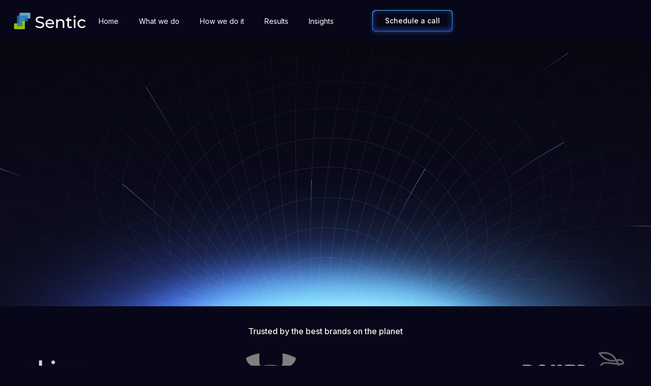

--- FILE ---
content_type: text/html
request_url: https://www.sentic.io/
body_size: 10520
content:
<!DOCTYPE html><!-- Last Published: Fri Aug 01 2025 19:13:32 GMT+0000 (Coordinated Universal Time) --><html data-wf-domain="www.sentic.io" data-wf-page="66e446cd4510ad58afdf2169" data-wf-site="66e446cc4510ad58afdf2033" lang="en"><head><meta charset="utf-8"/><title>Sentic - Performance Marketing Agency for Ambitious Brands</title><meta content="Put your brand on a growth trajectory with Sentic performance marketing. From websites &amp; SEO to paid ads, social media &amp; analyics, we know what it takes to succeed online." name="description"/><meta content="Sentic - Performance Marketing Agency for Ambitious Brands" property="og:title"/><meta content="Put your brand on a growth trajectory with Sentic performance marketing. From websites &amp; SEO to paid ads, social media &amp; analyics, we know what it takes to succeed online." property="og:description"/><meta content="Sentic - Performance Marketing Agency for Ambitious Brands" property="twitter:title"/><meta content="Put your brand on a growth trajectory with Sentic performance marketing. From websites &amp; SEO to paid ads, social media &amp; analyics, we know what it takes to succeed online." property="twitter:description"/><meta property="og:type" content="website"/><meta content="summary_large_image" name="twitter:card"/><meta content="width=device-width, initial-scale=1" name="viewport"/><link href="https://cdn.prod.website-files.com/66e446cc4510ad58afdf2033/css/sentic.webflow.shared.cf294f865.min.css" rel="stylesheet" type="text/css"/><style>@media (min-width:992px) {html.w-mod-js:not(.w-mod-ix) [data-w-id="9590c004-b305-d771-92bd-31a560a95acb"] {-webkit-transform:translate3d(0, 10%, 0) scale3d(1, 1, 1) rotateX(0) rotateY(0) rotateZ(0) skew(0, 0);-moz-transform:translate3d(0, 10%, 0) scale3d(1, 1, 1) rotateX(0) rotateY(0) rotateZ(0) skew(0, 0);-ms-transform:translate3d(0, 10%, 0) scale3d(1, 1, 1) rotateX(0) rotateY(0) rotateZ(0) skew(0, 0);transform:translate3d(0, 10%, 0) scale3d(1, 1, 1) rotateX(0) rotateY(0) rotateZ(0) skew(0, 0);opacity:0;}html.w-mod-js:not(.w-mod-ix) [data-w-id="1f271881-387d-cd25-ead3-8f48e0ab8634"] {-webkit-transform:translate3d(0, 10%, 0) scale3d(1, 1, 1) rotateX(0) rotateY(0) rotateZ(0) skew(0, 0);-moz-transform:translate3d(0, 10%, 0) scale3d(1, 1, 1) rotateX(0) rotateY(0) rotateZ(0) skew(0, 0);-ms-transform:translate3d(0, 10%, 0) scale3d(1, 1, 1) rotateX(0) rotateY(0) rotateZ(0) skew(0, 0);transform:translate3d(0, 10%, 0) scale3d(1, 1, 1) rotateX(0) rotateY(0) rotateZ(0) skew(0, 0);opacity:0;}}@media (max-width:991px) and (min-width:768px) {html.w-mod-js:not(.w-mod-ix) [data-w-id="9590c004-b305-d771-92bd-31a560a95acb"] {-webkit-transform:translate3d(0, 10%, 0) scale3d(1, 1, 1) rotateX(0) rotateY(0) rotateZ(0) skew(0, 0);-moz-transform:translate3d(0, 10%, 0) scale3d(1, 1, 1) rotateX(0) rotateY(0) rotateZ(0) skew(0, 0);-ms-transform:translate3d(0, 10%, 0) scale3d(1, 1, 1) rotateX(0) rotateY(0) rotateZ(0) skew(0, 0);transform:translate3d(0, 10%, 0) scale3d(1, 1, 1) rotateX(0) rotateY(0) rotateZ(0) skew(0, 0);opacity:0;}html.w-mod-js:not(.w-mod-ix) [data-w-id="1f271881-387d-cd25-ead3-8f48e0ab8634"] {-webkit-transform:translate3d(0, 10%, 0) scale3d(1, 1, 1) rotateX(0) rotateY(0) rotateZ(0) skew(0, 0);-moz-transform:translate3d(0, 10%, 0) scale3d(1, 1, 1) rotateX(0) rotateY(0) rotateZ(0) skew(0, 0);-ms-transform:translate3d(0, 10%, 0) scale3d(1, 1, 1) rotateX(0) rotateY(0) rotateZ(0) skew(0, 0);transform:translate3d(0, 10%, 0) scale3d(1, 1, 1) rotateX(0) rotateY(0) rotateZ(0) skew(0, 0);opacity:0;}}@media (max-width:767px) and (min-width:480px) {html.w-mod-js:not(.w-mod-ix) [data-w-id="9590c004-b305-d771-92bd-31a560a95acb"] {-webkit-transform:translate3d(0, 10%, 0) scale3d(1, 1, 1) rotateX(0) rotateY(0) rotateZ(0) skew(0, 0);-moz-transform:translate3d(0, 10%, 0) scale3d(1, 1, 1) rotateX(0) rotateY(0) rotateZ(0) skew(0, 0);-ms-transform:translate3d(0, 10%, 0) scale3d(1, 1, 1) rotateX(0) rotateY(0) rotateZ(0) skew(0, 0);transform:translate3d(0, 10%, 0) scale3d(1, 1, 1) rotateX(0) rotateY(0) rotateZ(0) skew(0, 0);opacity:0;}html.w-mod-js:not(.w-mod-ix) [data-w-id="1f271881-387d-cd25-ead3-8f48e0ab8634"] {-webkit-transform:translate3d(0, 10%, 0) scale3d(1, 1, 1) rotateX(0) rotateY(0) rotateZ(0) skew(0, 0);-moz-transform:translate3d(0, 10%, 0) scale3d(1, 1, 1) rotateX(0) rotateY(0) rotateZ(0) skew(0, 0);-ms-transform:translate3d(0, 10%, 0) scale3d(1, 1, 1) rotateX(0) rotateY(0) rotateZ(0) skew(0, 0);transform:translate3d(0, 10%, 0) scale3d(1, 1, 1) rotateX(0) rotateY(0) rotateZ(0) skew(0, 0);opacity:0;}}@media (max-width:479px) {html.w-mod-js:not(.w-mod-ix) [data-w-id="9590c004-b305-d771-92bd-31a560a95acb"] {-webkit-transform:translate3d(0, 10%, 0) scale3d(1, 1, 1) rotateX(0) rotateY(0) rotateZ(0) skew(0, 0);-moz-transform:translate3d(0, 10%, 0) scale3d(1, 1, 1) rotateX(0) rotateY(0) rotateZ(0) skew(0, 0);-ms-transform:translate3d(0, 10%, 0) scale3d(1, 1, 1) rotateX(0) rotateY(0) rotateZ(0) skew(0, 0);transform:translate3d(0, 10%, 0) scale3d(1, 1, 1) rotateX(0) rotateY(0) rotateZ(0) skew(0, 0);opacity:0;}html.w-mod-js:not(.w-mod-ix) [data-w-id="1f271881-387d-cd25-ead3-8f48e0ab8634"] {-webkit-transform:translate3d(0, 10%, 0) scale3d(1, 1, 1) rotateX(0) rotateY(0) rotateZ(0) skew(0, 0);-moz-transform:translate3d(0, 10%, 0) scale3d(1, 1, 1) rotateX(0) rotateY(0) rotateZ(0) skew(0, 0);-ms-transform:translate3d(0, 10%, 0) scale3d(1, 1, 1) rotateX(0) rotateY(0) rotateZ(0) skew(0, 0);transform:translate3d(0, 10%, 0) scale3d(1, 1, 1) rotateX(0) rotateY(0) rotateZ(0) skew(0, 0);opacity:0;}}</style><link href="https://fonts.googleapis.com" rel="preconnect"/><link href="https://fonts.gstatic.com" rel="preconnect" crossorigin="anonymous"/><script src="https://ajax.googleapis.com/ajax/libs/webfont/1.6.26/webfont.js" type="text/javascript"></script><script type="text/javascript">WebFont.load({  google: {    families: ["DM Sans:regular,500,700","Inter:regular,500,600,700"]  }});</script><script type="text/javascript">!function(o,c){var n=c.documentElement,t=" w-mod-";n.className+=t+"js",("ontouchstart"in o||o.DocumentTouch&&c instanceof DocumentTouch)&&(n.className+=t+"touch")}(window,document);</script><link href="https://cdn.prod.website-files.com/66e446cc4510ad58afdf2033/67a9fffd3ed5a7db18839507_sentic-favicon.jpg" rel="shortcut icon" type="image/x-icon"/><link href="https://cdn.prod.website-files.com/66e446cc4510ad58afdf2033/67a9ffe0995b2d4a358742ca_sentic-webclip.jpg" rel="apple-touch-icon"/><link href="https://www.sentic.io" rel="canonical"/><!-- Google Tag Manager -->
<script>(function(w,d,s,l,i){w[l]=w[l]||[];w[l].push({'gtm.start':
new Date().getTime(),event:'gtm.js'});var f=d.getElementsByTagName(s)[0],
j=d.createElement(s),dl=l!='dataLayer'?'&l='+l:'';j.async=true;j.src=
'https://www.googletagmanager.com/gtm.js?id='+i+dl;f.parentNode.insertBefore(j,f);
})(window,document,'script','dataLayer','GTM-TNX7SN9');</script>
<!-- End Google Tag Manager --><script type="text/javascript">window.__WEBFLOW_CURRENCY_SETTINGS = {"currencyCode":"USD","symbol":"$","decimal":".","fractionDigits":2,"group":",","template":"{{wf {\"path\":\"symbol\",\"type\":\"PlainText\"} }} {{wf {\"path\":\"amount\",\"type\":\"CommercePrice\"} }} {{wf {\"path\":\"currencyCode\",\"type\":\"PlainText\"} }}","hideDecimalForWholeNumbers":false};</script></head><body><div class="page-wrapper"><div class="header-static-spacer"><div data-w-id="c5ffc9a8-2303-6e95-5da3-5d620e39598b" data-animation="default" data-collapse="medium" data-duration="400" data-easing="ease" data-easing2="ease" role="banner" class="header-wrapper w-nav"><div class="container-default w-container"><div class="header-content-wrapper"><a href="/" aria-current="page" class="header-logo-link-block w-nav-brand w--current"><img src="https://cdn.prod.website-files.com/66e446cc4510ad58afdf2033/66e82a141385115611ade9ff_logo-transparent.png" alt="Sentic" class="image-2"/></a><div class="header-middle"><nav role="navigation" class="header-nav-menu-wrapper w-nav-menu"><ul role="list" class="header-nav-menu-list"><li class="header-nav-list-item middle"><a href="/" aria-current="page" class="header-nav-link w-nav-link w--current">Home</a></li><li class="header-nav-list-item middle"><div data-hover="true" data-delay="0" class="w-dropdown"><div class="nav-dropdown w-dropdown-toggle"><div class="header-nav-link">What we do</div></div><nav class="dropdown-list w-dropdown-list"><a href="/services/paid-search-seo" class="dropdown-nav-link w-dropdown-link">Paid Search &amp; SEO</a><a href="/services/programmatic-remarketing" class="dropdown-nav-link w-dropdown-link">Programmatic &amp; Remarketing</a><a href="/services/websites" class="dropdown-nav-link w-dropdown-link">Websites</a><a href="/services/marketing-data-analytics" class="dropdown-nav-link w-dropdown-link">Data &amp; Analytics</a><a href="/services/email-sms-marketing" class="dropdown-nav-link w-dropdown-link">Email &amp; SMS Marketing</a><a href="/services/social-media-marketing" class="dropdown-nav-link w-dropdown-link">Social Media</a></nav></div></li><li class="header-nav-list-item middle"><a href="/about" class="header-nav-link w-nav-link">How we do it</a></li><li class="header-nav-list-item middle"><a href="/results" class="header-nav-link w-nav-link">Results</a></li><li class="header-nav-list-item middle"><a href="/insights" class="header-nav-link w-nav-link">Insights</a></li><li class="header-nav-list-item middle"><div class="button-primary-wrapper mobile-only-button"><a href="/contact" class="btn-primary small mobile-only w-button">Schedule a call</a><div class="button-border"></div></div></li></ul></nav></div><div class="header-right-side"><div class="button-primary-wrapper header-button"><a href="/contact" class="btn-primary small w-button">Schedule a call</a><div class="button-border"></div></div><div class="hamburger-menu-wrapper w-nav-button"><div class="hamburger-menu-bar top"></div><div class="hamburger-menu-bar bottom"></div></div></div></div></div></div></div><section class="section top bg"><div class="container-default width-100 w-container"><div class="z-index-1"><div data-w-id="f55cf822-16cf-8704-f5ad-cf18668ec48a" style="-webkit-transform:translate3d(0, 10%, 0) scale3d(1, 1, 1) rotateX(0) rotateY(0) rotateZ(0) skew(0, 0);-moz-transform:translate3d(0, 10%, 0) scale3d(1, 1, 1) rotateX(0) rotateY(0) rotateZ(0) skew(0, 0);-ms-transform:translate3d(0, 10%, 0) scale3d(1, 1, 1) rotateX(0) rotateY(0) rotateZ(0) skew(0, 0);transform:translate3d(0, 10%, 0) scale3d(1, 1, 1) rotateX(0) rotateY(0) rotateZ(0) skew(0, 0);opacity:0" class="inner-container _680px center"><div class="flex-vertical align-center text-center"><a href="#" class="badge-secondary link mg-bottom-16px">GROWTH MARKETING AGENCY</a><h1 class="display-1 mg-bottom-8px heading-gradient">Activate Growth &amp; Launch Your Brand Into Orbit</h1><div class="inner-container _460px"><p class="mg-bottom-24px">We help established brands reach new heights by combining clear strategy with high-velocity marketing so you can build momentum and <strong>achieve your next stage of growth in less time.</strong></p></div><div class="buttons-row"><div class="button-primary-wrapper button-row"><a href="/contact" class="btn-primary small w-button">Schedule a call</a><div class="button-border"></div></div><a href="/about" class="btn-secondary small w-button">How we do it</a></div></div></div></div></div></section><section class="section carousel"><div class="text-center"><div class="text-200 medium">Trusted by the best brands on the planet</div></div><div class="w-layout-blockcontainer container-default w-container"><div data-w-id="0e8671d7-5949-21c8-05ed-d0266c0c3e5c" class="scrolling-logo-wrapper"><div data-w-id="0e8671d7-5949-21c8-05ed-d0266c0c3e60" class="logo-strip-wrapper v1"><div class="logo-strip-flex-container---gradient-left"></div><div class="logo-strip-flex-container"><img src="https://cdn.prod.website-files.com/66e446cc4510ad58afdf2033/66f400061c18270b659a7220_16.png" alt="" class="client-logo-carousel"/><img src="https://cdn.prod.website-files.com/66e446cc4510ad58afdf2033/66f4000560671b6ea61454f4_7.png" alt="" class="client-logo-carousel nbc"/><img src="https://cdn.prod.website-files.com/66e446cc4510ad58afdf2033/66f40005b3755d74f81727bf_2.png" alt="" class="client-logo-carousel"/><img src="https://cdn.prod.website-files.com/66e446cc4510ad58afdf2033/66f4000511c2368ced2558a2_3.png" alt="" class="client-logo-carousel ua"/><img src="https://cdn.prod.website-files.com/66e446cc4510ad58afdf2033/66f400052444e29eafe04400_8.png" alt="" class="client-logo-carousel"/><img src="https://cdn.prod.website-files.com/66e446cc4510ad58afdf2033/66f400067407be15f72c94c2_18.png" alt="" class="client-logo-carousel"/><img src="https://cdn.prod.website-files.com/66e446cc4510ad58afdf2033/66f400064e7af4f6068b3a2d_15.png" alt="" class="client-logo-carousel"/><img src="https://cdn.prod.website-files.com/66e446cc4510ad58afdf2033/66f40006e37a5330dadf0fe6_17.png" alt="" class="client-logo-carousel"/><img src="https://cdn.prod.website-files.com/66e446cc4510ad58afdf2033/66f400063cc7b1de89a7de60_12.png" alt="" class="client-logo-carousel"/><img src="https://cdn.prod.website-files.com/66e446cc4510ad58afdf2033/66f4000609a5291c3e52ffd3_14.png" alt="" class="client-logo-carousel"/><img src="https://cdn.prod.website-files.com/66e446cc4510ad58afdf2033/66f40006e37a5330dadf0f86_10.png" alt="" class="client-logo-carousel"/><img src="https://cdn.prod.website-files.com/66e446cc4510ad58afdf2033/66f40005e726d72cbf728615_1.png" alt="" class="client-logo-carousel"/><img src="https://cdn.prod.website-files.com/66e446cc4510ad58afdf2033/66f400055d1b9db8625dccde_13.png" alt="" class="client-logo-carousel"/><img src="https://cdn.prod.website-files.com/66e446cc4510ad58afdf2033/66f40005224dde43b4c9cf0f_4.png" alt="" class="client-logo-carousel"/><img src="https://cdn.prod.website-files.com/66e446cc4510ad58afdf2033/66f40005802a8ddedebdbf5e_5.png" alt="" class="client-logo-carousel"/><img src="https://cdn.prod.website-files.com/66e446cc4510ad58afdf2033/66f40005f886af9cf7d04bab_9.png" alt="" class="client-logo-carousel"/></div><div class="logo-strip-flex-container---gradient-right"></div></div></div></div></section><section class="section"><div class="w-layout-blockcontainer container-default w-container"><div class="grid-2-columns winning-strategy-left"><div id="w-node-_6976bf21-1ca6-a2f6-608c-8367d2e86015-afdf2169" data-w-id="6976bf21-1ca6-a2f6-608c-8367d2e86015" style="-webkit-transform:translate3d(0, 10%, 0) scale3d(1, 1, 1) rotateX(0) rotateY(0) rotateZ(0) skew(0, 0);-moz-transform:translate3d(0, 10%, 0) scale3d(1, 1, 1) rotateX(0) rotateY(0) rotateZ(0) skew(0, 0);-ms-transform:translate3d(0, 10%, 0) scale3d(1, 1, 1) rotateX(0) rotateY(0) rotateZ(0) skew(0, 0);transform:translate3d(0, 10%, 0) scale3d(1, 1, 1) rotateX(0) rotateY(0) rotateZ(0) skew(0, 0);opacity:0" class="inner-container"><div class="badge-secondary mg-bottom-16px">digital strategy</div><h2 class="display-2 heading-gradient"><strong>Winning strategies to put your business on a growth trajectory</strong></h2><p class="mg-bottom-32px mg-bottom-24px-tablet">Take the guesswork out of growing your brand and leverage our teams&#x27; expertise to <strong>develop a strategy that you can rely on</strong> to take you to the next level.</p><div id="w-node-d22e5a22-efd3-3302-226a-f7579ce8f6cb-afdf2169" data-w-id="d22e5a22-efd3-3302-226a-f7579ce8f6cb" style="-webkit-transform:translate3d(0, 10%, 0) scale3d(1, 1, 1) rotateX(0) rotateY(0) rotateZ(0) skew(0, 0);-moz-transform:translate3d(0, 10%, 0) scale3d(1, 1, 1) rotateX(0) rotateY(0) rotateZ(0) skew(0, 0);-ms-transform:translate3d(0, 10%, 0) scale3d(1, 1, 1) rotateX(0) rotateY(0) rotateZ(0) skew(0, 0);transform:translate3d(0, 10%, 0) scale3d(1, 1, 1) rotateX(0) rotateY(0) rotateZ(0) skew(0, 0);opacity:0" class="features-line-left-container"><div class="left-gradient-line"><div class="gradient-inside-line"></div></div><div class="grid-1-column gap-row-32px"><div class="flex gap-column-16px"><div class="mg-top-4px"><h4 class="display-3 mg-bottom-8px">$10 Billion</h4><p class="mg-bottom-0">Sales generated for clients</p></div></div><div class="flex gap-column-16px"><div class="mg-top-4px"><h4 class="display-3 mg-bottom-8px">130 Million</h4><p class="mg-bottom-0">Conversions from our campaigns</p></div></div></div></div></div><img src="https://cdn.prod.website-files.com/66e446cc4510ad58afdf2033/6798cae4804692ba304c844e_Winning%20strategies.svg" alt="" style="-webkit-transform:translate3d(0, 10%, 0) scale3d(1, 1, 1) rotateX(0) rotateY(0) rotateZ(0) skew(0, 0);-moz-transform:translate3d(0, 10%, 0) scale3d(1, 1, 1) rotateX(0) rotateY(0) rotateZ(0) skew(0, 0);-ms-transform:translate3d(0, 10%, 0) scale3d(1, 1, 1) rotateX(0) rotateY(0) rotateZ(0) skew(0, 0);transform:translate3d(0, 10%, 0) scale3d(1, 1, 1) rotateX(0) rotateY(0) rotateZ(0) skew(0, 0);opacity:0" data-w-id="3d31f6fd-2bb9-90c0-093b-fe89620c749b" class="image sentic"/></div></div></section><section class="section"><div class="w-layout-blockcontainer container-default w-container"><div class="grid-3-columns integrations-grid-v1"><div id="w-node-_780e2341-3201-acef-7ec7-825b17208e7a-afdf2169" class="image-container integration-section-side-images"><div data-w-id="780e2341-3201-acef-7ec7-825b17208e7b" style="-webkit-transform:translate3d(0, 10%, 0) scale3d(1, 1, 1) rotateX(0) rotateY(0) rotateZ(0) skew(0, 0);-moz-transform:translate3d(0, 10%, 0) scale3d(1, 1, 1) rotateX(0) rotateY(0) rotateZ(0) skew(0, 0);-ms-transform:translate3d(0, 10%, 0) scale3d(1, 1, 1) rotateX(0) rotateY(0) rotateZ(0) skew(0, 0);transform:translate3d(0, 10%, 0) scale3d(1, 1, 1) rotateX(0) rotateY(0) rotateZ(0) skew(0, 0);opacity:0" class="integration-icon-wrapper left-side---01"><img src="https://cdn.prod.website-files.com/66e446cc4510ad58afdf2033/66e446cd4510ad58afdf219b_facebook-icon-ai-x-webflow-template.svg" alt="Facebook - AI X+ Webflow Template" class="integration-icon _52px"/></div><div data-w-id="780e2341-3201-acef-7ec7-825b17208e7d" style="-webkit-transform:translate3d(0, 10%, 0) scale3d(1, 1, 1) rotateX(0) rotateY(0) rotateZ(0) skew(0, 0);-moz-transform:translate3d(0, 10%, 0) scale3d(1, 1, 1) rotateX(0) rotateY(0) rotateZ(0) skew(0, 0);-ms-transform:translate3d(0, 10%, 0) scale3d(1, 1, 1) rotateX(0) rotateY(0) rotateZ(0) skew(0, 0);transform:translate3d(0, 10%, 0) scale3d(1, 1, 1) rotateX(0) rotateY(0) rotateZ(0) skew(0, 0);opacity:0" class="integration-icon-wrapper left-side---02"><img src="https://cdn.prod.website-files.com/66e446cc4510ad58afdf2033/66f3faece51b7dd0aaf0c997_channel-icon-bing.png" alt="" sizes="(max-width: 479px) 12vw, (max-width: 1439px) 32px, (max-width: 1919px) 2vw, 32px" srcset="https://cdn.prod.website-files.com/66e446cc4510ad58afdf2033/66f3faece51b7dd0aaf0c997_channel-icon-bing-p-500.png 500w, https://cdn.prod.website-files.com/66e446cc4510ad58afdf2033/66f3faece51b7dd0aaf0c997_channel-icon-bing-p-800.png 800w, https://cdn.prod.website-files.com/66e446cc4510ad58afdf2033/66f3faece51b7dd0aaf0c997_channel-icon-bing.png 1024w" class="integration-icon _52px bing"/></div><div data-w-id="780e2341-3201-acef-7ec7-825b17208e7f" style="-webkit-transform:translate3d(0, 10%, 0) scale3d(1, 1, 1) rotateX(0) rotateY(0) rotateZ(0) skew(0, 0);-moz-transform:translate3d(0, 10%, 0) scale3d(1, 1, 1) rotateX(0) rotateY(0) rotateZ(0) skew(0, 0);-ms-transform:translate3d(0, 10%, 0) scale3d(1, 1, 1) rotateX(0) rotateY(0) rotateZ(0) skew(0, 0);transform:translate3d(0, 10%, 0) scale3d(1, 1, 1) rotateX(0) rotateY(0) rotateZ(0) skew(0, 0);opacity:0" class="integration-icon-wrapper left-side--03"><img src="https://cdn.prod.website-files.com/66e446cc4510ad58afdf2033/66e446cd4510ad58afdf219e_linkedin-icon-ai-x-webflow-template.svg" alt="LinkedIn - AI X+ Webflow Template" class="integration-icon _52px"/></div><div data-w-id="780e2341-3201-acef-7ec7-825b17208e81" style="-webkit-transform:translate3d(0, 10%, 0) scale3d(1, 1, 1) rotateX(0) rotateY(0) rotateZ(0) skew(0, 0);-moz-transform:translate3d(0, 10%, 0) scale3d(1, 1, 1) rotateX(0) rotateY(0) rotateZ(0) skew(0, 0);-ms-transform:translate3d(0, 10%, 0) scale3d(1, 1, 1) rotateX(0) rotateY(0) rotateZ(0) skew(0, 0);transform:translate3d(0, 10%, 0) scale3d(1, 1, 1) rotateX(0) rotateY(0) rotateZ(0) skew(0, 0);opacity:0" class="integration-icon-wrapper left-side---04"><img src="https://cdn.prod.website-files.com/66e446cc4510ad58afdf2033/66f3faecfb215ace68937cc6_channel-icon-shopify.png" alt="" sizes="(max-width: 479px) 14vw, 42px" srcset="https://cdn.prod.website-files.com/66e446cc4510ad58afdf2033/66f3faecfb215ace68937cc6_channel-icon-shopify-p-500.png 500w, https://cdn.prod.website-files.com/66e446cc4510ad58afdf2033/66f3faecfb215ace68937cc6_channel-icon-shopify.png 512w" class="integration-icon _52px shopify"/></div><div data-w-id="780e2341-3201-acef-7ec7-825b17208e83" style="-webkit-transform:translate3d(0, 10%, 0) scale3d(1, 1, 1) rotateX(0) rotateY(0) rotateZ(0) skew(0, 0);-moz-transform:translate3d(0, 10%, 0) scale3d(1, 1, 1) rotateX(0) rotateY(0) rotateZ(0) skew(0, 0);-ms-transform:translate3d(0, 10%, 0) scale3d(1, 1, 1) rotateX(0) rotateY(0) rotateZ(0) skew(0, 0);transform:translate3d(0, 10%, 0) scale3d(1, 1, 1) rotateX(0) rotateY(0) rotateZ(0) skew(0, 0);opacity:0" class="integration-icon-wrapper left-side---05"><img src="https://cdn.prod.website-files.com/66e446cc4510ad58afdf2033/66e446cd4510ad58afdf2198_youtube-icon-ai-x-webflow-template.svg" alt="YouTube - AI X+ Webflow Template" class="integration-icon"/></div><div data-w-id="780e2341-3201-acef-7ec7-825b17208e85" style="opacity:0" class="integration-icon-shadow left-side---01"></div><div data-w-id="780e2341-3201-acef-7ec7-825b17208e86" style="opacity:0" class="integration-icon-shadow left-side---02"></div><div data-w-id="780e2341-3201-acef-7ec7-825b17208e87" style="opacity:0" class="integration-icon-shadow left-side---03"></div></div><div id="w-node-_780e2341-3201-acef-7ec7-825b17208e88-afdf2169" data-w-id="780e2341-3201-acef-7ec7-825b17208e88" style="-webkit-transform:translate3d(0, 10%, 0) scale3d(1, 1, 1) rotateX(0) rotateY(0) rotateZ(0) skew(0, 0);-moz-transform:translate3d(0, 10%, 0) scale3d(1, 1, 1) rotateX(0) rotateY(0) rotateZ(0) skew(0, 0);-ms-transform:translate3d(0, 10%, 0) scale3d(1, 1, 1) rotateX(0) rotateY(0) rotateZ(0) skew(0, 0);transform:translate3d(0, 10%, 0) scale3d(1, 1, 1) rotateX(0) rotateY(0) rotateZ(0) skew(0, 0);opacity:0" class="flex-vertical align-center text-center"><div class="badge-secondary mg-bottom-16px">full-service digitAL</div><h2 class="display-2 mg-bottom-8px heading-gradient">Fully-integrated digital marketing</h2><p class="mg-bottom-24px">Speed up time to value, reduce marketing overhead, and improve ROI with coordinated campaign delivery.</p></div><div id="w-node-_780e2341-3201-acef-7ec7-825b17208e94-afdf2169" class="image-container integration-section-side-images"><div data-w-id="780e2341-3201-acef-7ec7-825b17208e95" style="-webkit-transform:translate3d(0, 10%, 0) scale3d(1, 1, 1) rotateX(0) rotateY(0) rotateZ(0) skew(0, 0);-moz-transform:translate3d(0, 10%, 0) scale3d(1, 1, 1) rotateX(0) rotateY(0) rotateZ(0) skew(0, 0);-ms-transform:translate3d(0, 10%, 0) scale3d(1, 1, 1) rotateX(0) rotateY(0) rotateZ(0) skew(0, 0);transform:translate3d(0, 10%, 0) scale3d(1, 1, 1) rotateX(0) rotateY(0) rotateZ(0) skew(0, 0);opacity:0" class="integration-icon-wrapper right-side---01"><img src="https://cdn.prod.website-files.com/66e446cc4510ad58afdf2033/66f3faec6384b2b005649359_channel-icon-amazon.png" alt="" class="integration-icon _52px amazon"/></div><div data-w-id="780e2341-3201-acef-7ec7-825b17208e97" style="-webkit-transform:translate3d(0, 10%, 0) scale3d(1, 1, 1) rotateX(0) rotateY(0) rotateZ(0) skew(0, 0);-moz-transform:translate3d(0, 10%, 0) scale3d(1, 1, 1) rotateX(0) rotateY(0) rotateZ(0) skew(0, 0);-ms-transform:translate3d(0, 10%, 0) scale3d(1, 1, 1) rotateX(0) rotateY(0) rotateZ(0) skew(0, 0);transform:translate3d(0, 10%, 0) scale3d(1, 1, 1) rotateX(0) rotateY(0) rotateZ(0) skew(0, 0);opacity:0" class="integration-icon-wrapper right-side---02"><img src="https://cdn.prod.website-files.com/66e446cc4510ad58afdf2033/66e446cd4510ad58afdf219d_messenger-icon-ai-x-webflow-template.svg" alt="Messenger - AI X+ Webflow Template" class="integration-icon _52px"/></div><div data-w-id="780e2341-3201-acef-7ec7-825b17208e99" style="-webkit-transform:translate3d(0, 10%, 0) scale3d(1, 1, 1) rotateX(0) rotateY(0) rotateZ(0) skew(0, 0);-moz-transform:translate3d(0, 10%, 0) scale3d(1, 1, 1) rotateX(0) rotateY(0) rotateZ(0) skew(0, 0);-ms-transform:translate3d(0, 10%, 0) scale3d(1, 1, 1) rotateX(0) rotateY(0) rotateZ(0) skew(0, 0);transform:translate3d(0, 10%, 0) scale3d(1, 1, 1) rotateX(0) rotateY(0) rotateZ(0) skew(0, 0);opacity:0" class="integration-icon-wrapper right-side---03"><img src="https://cdn.prod.website-files.com/66e446cc4510ad58afdf2033/66e446cd4510ad58afdf219f_pinterest-icon-ai-x-webflow-template.svg" alt="Pinterest - AI X+ Webflow Template" class="integration-icon _52px"/></div><div data-w-id="780e2341-3201-acef-7ec7-825b17208e9b" style="-webkit-transform:translate3d(0, 10%, 0) scale3d(1, 1, 1) rotateX(0) rotateY(0) rotateZ(0) skew(0, 0);-moz-transform:translate3d(0, 10%, 0) scale3d(1, 1, 1) rotateX(0) rotateY(0) rotateZ(0) skew(0, 0);-ms-transform:translate3d(0, 10%, 0) scale3d(1, 1, 1) rotateX(0) rotateY(0) rotateZ(0) skew(0, 0);transform:translate3d(0, 10%, 0) scale3d(1, 1, 1) rotateX(0) rotateY(0) rotateZ(0) skew(0, 0);opacity:0" class="integration-icon-wrapper right-side---04"><img src="https://cdn.prod.website-files.com/66e446cc4510ad58afdf2033/66e446cd4510ad58afdf219a_google-icon-ai-x-webflow-template.svg" alt="Google - AI X+ Webflow Template" class="integration-icon _52px"/></div><div data-w-id="780e2341-3201-acef-7ec7-825b17208e9d" style="-webkit-transform:translate3d(0, 10%, 0) scale3d(1, 1, 1) rotateX(0) rotateY(0) rotateZ(0) skew(0, 0);-moz-transform:translate3d(0, 10%, 0) scale3d(1, 1, 1) rotateX(0) rotateY(0) rotateZ(0) skew(0, 0);-ms-transform:translate3d(0, 10%, 0) scale3d(1, 1, 1) rotateX(0) rotateY(0) rotateZ(0) skew(0, 0);transform:translate3d(0, 10%, 0) scale3d(1, 1, 1) rotateX(0) rotateY(0) rotateZ(0) skew(0, 0);opacity:0" class="integration-icon-wrapper right-side---05"><img src="https://cdn.prod.website-files.com/66e446cc4510ad58afdf2033/66f3faec353a72aac8f66880_channel-icon-x.jpg" alt="" sizes="(max-width: 479px) 13vw, 42px" srcset="https://cdn.prod.website-files.com/66e446cc4510ad58afdf2033/66f3faec353a72aac8f66880_channel-icon-x-p-500.jpg 500w, https://cdn.prod.website-files.com/66e446cc4510ad58afdf2033/66f3faec353a72aac8f66880_channel-icon-x-p-800.jpg 800w, https://cdn.prod.website-files.com/66e446cc4510ad58afdf2033/66f3faec353a72aac8f66880_channel-icon-x-p-1080.jpg 1080w, https://cdn.prod.website-files.com/66e446cc4510ad58afdf2033/66f3faec353a72aac8f66880_channel-icon-x.jpg 1600w" class="integration-icon x"/></div><div data-w-id="780e2341-3201-acef-7ec7-825b17208e9f" style="opacity:0" class="integration-icon-shadow right-side---01"></div><div data-w-id="780e2341-3201-acef-7ec7-825b17208ea0" style="opacity:0" class="integration-icon-shadow right-side---03"></div><div data-w-id="780e2341-3201-acef-7ec7-825b17208ea1" style="opacity:0" class="integration-icon-shadow right-side---02"></div></div></div></div></section><section class="section"><div class="w-layout-blockcontainer container-default w-container"><div class="grid-2-columns high-velocity-right"><img src="https://cdn.prod.website-files.com/66e446cc4510ad58afdf2033/6798cae7225717a3c0e6b1bf_Grow%20your%20brand.svg" alt="" style="-webkit-transform:translate3d(0, 10%, 0) scale3d(1, 1, 1) rotateX(0) rotateY(0) rotateZ(0) skew(0, 0);-moz-transform:translate3d(0, 10%, 0) scale3d(1, 1, 1) rotateX(0) rotateY(0) rotateZ(0) skew(0, 0);-ms-transform:translate3d(0, 10%, 0) scale3d(1, 1, 1) rotateX(0) rotateY(0) rotateZ(0) skew(0, 0);transform:translate3d(0, 10%, 0) scale3d(1, 1, 1) rotateX(0) rotateY(0) rotateZ(0) skew(0, 0);opacity:0" data-w-id="ad3d2ff6-ca88-51be-810d-3b29bc973642" class="image sentic"/><div id="w-node-ad3d2ff6-ca88-51be-810d-3b29bc97362a-afdf2169" data-w-id="ad3d2ff6-ca88-51be-810d-3b29bc97362a" style="-webkit-transform:translate3d(0, 10%, 0) scale3d(1, 1, 1) rotateX(0) rotateY(0) rotateZ(0) skew(0, 0);-moz-transform:translate3d(0, 10%, 0) scale3d(1, 1, 1) rotateX(0) rotateY(0) rotateZ(0) skew(0, 0);-ms-transform:translate3d(0, 10%, 0) scale3d(1, 1, 1) rotateX(0) rotateY(0) rotateZ(0) skew(0, 0);transform:translate3d(0, 10%, 0) scale3d(1, 1, 1) rotateX(0) rotateY(0) rotateZ(0) skew(0, 0);opacity:0" class="inner-container"><div class="badge-secondary mg-bottom-16px">growth Marketing</div><h2 class="display-2 heading-gradient"><strong>Grow faster and compromise less with high-velocity marketing</strong></h2><p class="mg-bottom-32px mg-bottom-24px-tablet">Build momentum and reach your next stage of growth in less time with <strong>rapid and consistent marketing execution</strong> from a dedicated team of digital specialists.</p><div class="buttons-row"><div class="button-primary-wrapper button-row"><a href="/contact" class="btn-primary small w-button">Schedule a call</a><div class="button-border"></div></div><a href="/about" class="btn-secondary small w-button">How we do it</a></div></div></div></div></section><section class="section overflow-hidden"><div class="w-layout-blockcontainer container-default w-container"><div class="z-index-1 text-center"><div data-w-id="aef7d1fb-9a11-e1f5-c057-a76cee05029a" style="-webkit-transform:translate3d(0, 10%, 0) scale3d(1, 1, 1) rotateX(0) rotateY(0) rotateZ(0) skew(0, 0);-moz-transform:translate3d(0, 10%, 0) scale3d(1, 1, 1) rotateX(0) rotateY(0) rotateZ(0) skew(0, 0);-ms-transform:translate3d(0, 10%, 0) scale3d(1, 1, 1) rotateX(0) rotateY(0) rotateZ(0) skew(0, 0);transform:translate3d(0, 10%, 0) scale3d(1, 1, 1) rotateX(0) rotateY(0) rotateZ(0) skew(0, 0);opacity:0" class="inner-container _640px center"><div class="badge-secondary mg-bottom-16px">launch plan</div><h2 class="display-2 mg-bottom-8px heading-gradient"><strong>Taking you to new heights you never thought possible</strong></h2></div></div><div class="grid-3-columns _1-col-tablet gap-48px plan"><div id="w-node-d334f5c2-3f87-a7b7-0792-8ab7683faa9c-afdf2169" data-w-id="d334f5c2-3f87-a7b7-0792-8ab7683faa9c" style="-webkit-transform:translate3d(0, 10%, 0) scale3d(1, 1, 1) rotateX(0) rotateY(0) rotateZ(0) skew(0, 0);-moz-transform:translate3d(0, 10%, 0) scale3d(1, 1, 1) rotateX(0) rotateY(0) rotateZ(0) skew(0, 0);-ms-transform:translate3d(0, 10%, 0) scale3d(1, 1, 1) rotateX(0) rotateY(0) rotateZ(0) skew(0, 0);transform:translate3d(0, 10%, 0) scale3d(1, 1, 1) rotateX(0) rotateY(0) rotateZ(0) skew(0, 0);opacity:0" class="border-left-item-container"><div class="left-gradient-line"><div class="gradient-inside-line bottom"></div></div><img src="https://cdn.prod.website-files.com/66e446cc4510ad58afdf2033/6798cae30a5b13bb635fd22d_Activate%20Growth.svg" alt="" class="icon-image mg-bottom-16px"/><h3 class="display-3">Activate growth</h3><p class="mg-bottom-0">Schedule a call and receive your free Brand Growth Activation Plan.</p></div><div id="w-node-_9590c004-b305-d771-92bd-31a560a95acb-afdf2169" data-w-id="9590c004-b305-d771-92bd-31a560a95acb" class="border-left-item-container"><div class="left-gradient-line"><div class="gradient-inside-line"></div></div><img src="https://cdn.prod.website-files.com/66e446cc4510ad58afdf2033/6798cae3dc21be70893157b4_Build%20Momentum.svg" alt="" class="icon-image mg-bottom-16px"/><h3 class="display-3">Build momentum</h3><p class="mg-bottom-0">Our team of digital specialists will execute your strategy at speed.</p></div><div id="w-node-_1f271881-387d-cd25-ead3-8f48e0ab8634-afdf2169" data-w-id="1f271881-387d-cd25-ead3-8f48e0ab8634" class="border-left-item-container"><div class="left-gradient-line"><div class="gradient-inside-line top"></div></div><img src="https://cdn.prod.website-files.com/66e446cc4510ad58afdf2033/6798cae3167bba3b9b32a7c4_Reach%20Escape%20Velocity.svg" alt="" class="icon-image mg-bottom-16px"/><h3 class="display-3">Reach escape velocity</h3><p class="mg-bottom-0">Rise above the competition and achieve your next stage of brand growth.</p></div></div></div></section><section class="section"><div class="w-layout-blockcontainer container-default w-container"><div data-w-id="37c1e459-27f4-8414-72a2-1450b4228759" style="opacity:0" class="cta-card-wrapper"><div class="cta-card"><div data-w-id="56036725-64f9-af45-d675-d2058bbb921d" style="-webkit-transform:translate3d(0, 10%, 0) scale3d(1, 1, 1) rotateX(0) rotateY(0) rotateZ(0) skew(0, 0);-moz-transform:translate3d(0, 10%, 0) scale3d(1, 1, 1) rotateX(0) rotateY(0) rotateZ(0) skew(0, 0);-ms-transform:translate3d(0, 10%, 0) scale3d(1, 1, 1) rotateX(0) rotateY(0) rotateZ(0) skew(0, 0);transform:translate3d(0, 10%, 0) scale3d(1, 1, 1) rotateX(0) rotateY(0) rotateZ(0) skew(0, 0);opacity:0" class="inner-container _656px center"><div class="text-center"><h2 data-w-id="56036725-64f9-af45-d675-d2058bbb921f" style="-webkit-transform:translate3d(0, 10%, 0) scale3d(1, 1, 1) rotateX(0) rotateY(0) rotateZ(0) skew(0, 0);-moz-transform:translate3d(0, 10%, 0) scale3d(1, 1, 1) rotateX(0) rotateY(0) rotateZ(0) skew(0, 0);-ms-transform:translate3d(0, 10%, 0) scale3d(1, 1, 1) rotateX(0) rotateY(0) rotateZ(0) skew(0, 0);transform:translate3d(0, 10%, 0) scale3d(1, 1, 1) rotateX(0) rotateY(0) rotateZ(0) skew(0, 0);opacity:0" class="display-2 mg-bottom-8px heading-gradient">Put an end to stop-start marketing.<br/>Start your trajectory for growth </h2><div class="spacer _24px"></div><div class="button-primary-wrapper"><a href="/contact" class="btn-primary small w-button">Schedule a call</a><div class="button-border"></div></div></div></div></div><div class="cta-card-border"></div></div></div></section><section class="section overflow-hidden"><div class="w-layout-blockcontainer container-default large w-container"><div data-w-id="75fea55d-83d6-409b-71a5-7f568d644c65" style="opacity:0" class="card proccess-card-image-right"><div class="grid-2-columns our-process-tabs-left-grid"><div id="w-node-_75fea55d-83d6-409b-71a5-7f568d644c67-afdf2169" class="inner-container _500px _100-tablet"><div class="inner-container _460px _100-tablet"><div class="badge-secondary mg-bottom-16px">marketing services</div><h2 class="display-2 mg-bottom-8px heading-gradient">Data-driven solutions for every growth scenario</h2><div class="spacer _24px"></div></div><div class="grid-1-column"><div data-w-id="75fea55d-83d6-409b-71a5-7f568d644c70" class="accordion-wrapper first"><div class="flex-horizontal space-between"><div class="flex-start gap-8px"><img src="https://cdn.prod.website-files.com/66e446cc4510ad58afdf2033/6798cae3625826a60302dce4_Rapidly%20Scaling%20up.svg" loading="lazy" alt="" class="icon-image small"/><h3 class="display-3 mg-bottom-0"><strong>Rapidly scaling up</strong></h3></div><div style="-webkit-transform:translate3d(0, 0, 0) scale3d(1, 1, 1) rotateX(0) rotateY(0) rotateZ(-90deg) skew(0, 0);-moz-transform:translate3d(0, 0, 0) scale3d(1, 1, 1) rotateX(0) rotateY(0) rotateZ(-90deg) skew(0, 0);-ms-transform:translate3d(0, 0, 0) scale3d(1, 1, 1) rotateX(0) rotateY(0) rotateZ(-90deg) skew(0, 0);transform:translate3d(0, 0, 0) scale3d(1, 1, 1) rotateX(0) rotateY(0) rotateZ(-90deg) skew(0, 0)" class="tab-link-icon"><div class="line-rounded-icon"></div></div></div><div style="height:0px" class="tab-body"><div class="tab-spacer"></div><p class="mg-bottom-0">Brands with aggressive growth targets and ambitious revenue goals benefit from customized marketing strategies built for their specific business needs.<br/><br/>We connect you directly with a dedicated team of marketing specialists who become an extension of your team to accelerate delivery and achieve faster time to value.</p></div></div><div data-w-id="75fea55d-83d6-409b-71a5-7f568d644c7d" class="accordion-wrapper"><div class="flex-horizontal space-between"><div class="flex-start gap-8px"><img src="https://cdn.prod.website-files.com/66e446cc4510ad58afdf2033/6798cae4c0cb4464c967ba78_Entering%20New%20markets.svg" loading="lazy" alt="" class="icon-image small"/><h3 class="display-3 mg-bottom-0"><strong>Entering new markets</strong></h3></div><div style="-webkit-transform:translate3d(0, 0, 0) scale3d(1, 1, 1) rotateX(0) rotateY(0) rotateZ(-90deg) skew(0, 0);-moz-transform:translate3d(0, 0, 0) scale3d(1, 1, 1) rotateX(0) rotateY(0) rotateZ(-90deg) skew(0, 0);-ms-transform:translate3d(0, 0, 0) scale3d(1, 1, 1) rotateX(0) rotateY(0) rotateZ(-90deg) skew(0, 0);transform:translate3d(0, 0, 0) scale3d(1, 1, 1) rotateX(0) rotateY(0) rotateZ(-90deg) skew(0, 0)" class="tab-link-icon"><div class="line-rounded-icon"></div></div></div><div style="height:0px" class="tab-body"><div class="tab-spacer"></div><p class="mg-bottom-0">Whether you want to launch a new range, target a new audience, or sell through a new channel, we have experience helping brands enter new markets.<br/><br/>Leveraging data analytics, we uncover key insights to inform your strategy so we can drive a successful market entry.</p></div></div><div data-w-id="75fea55d-83d6-409b-71a5-7f568d644c8a" class="accordion-wrapper last"><div class="flex-horizontal space-between"><div class="flex-start gap-8px"><img src="https://cdn.prod.website-files.com/66e446cc4510ad58afdf2033/6798cae3caaadd0a131c242a_Growth%20has%20stalled.svg" loading="lazy" alt="" class="icon-image small"/><h3 class="display-3 mg-bottom-0"><strong>Growth has stalled</strong></h3></div><div style="-webkit-transform:translate3d(0, 0, 0) scale3d(1, 1, 1) rotateX(0) rotateY(0) rotateZ(-90deg) skew(0, 0);-moz-transform:translate3d(0, 0, 0) scale3d(1, 1, 1) rotateX(0) rotateY(0) rotateZ(-90deg) skew(0, 0);-ms-transform:translate3d(0, 0, 0) scale3d(1, 1, 1) rotateX(0) rotateY(0) rotateZ(-90deg) skew(0, 0);transform:translate3d(0, 0, 0) scale3d(1, 1, 1) rotateX(0) rotateY(0) rotateZ(-90deg) skew(0, 0)" class="tab-link-icon"><div class="line-rounded-icon"></div></div></div><div style="height:0px" class="tab-body"><div class="tab-spacer"></div><p class="mg-bottom-0">When growth begins to slow or flat line, a fresh approach is needed. We analyze performance data to identify bottlenecks and uncover new opportunities to reignite growth.<br/><br/>Rapid execution of your marketing strategy allows us to test, learn, and iterate at speed to quickly find the best path forward.</p></div></div></div></div><div id="w-node-_75fea55d-83d6-409b-71a5-7f568d644c97-afdf2169" class="image-container our-process-right-images"><div class="image-wrapper our-process-right-images---img-left"></div><img src="https://cdn.prod.website-files.com/66e446cc4510ad58afdf2033/6798cae7225717a3c0e6b232_Data-Driven%20Solutions.svg" loading="lazy" alt=""/><div class="image-wrapper our-process-right-images---img-right"></div></div></div><div class="card-full-width-right-bg"></div></div></div></section><section class="section"><div class="w-layout-blockcontainer container-default w-container"><div data-w-id="6625771a-1749-1ee1-194b-b530b5baa698" style="-webkit-transform:translate3d(0, 10%, 0) scale3d(1, 1, 1) rotateX(0) rotateY(0) rotateZ(0) skew(0, 0);-moz-transform:translate3d(0, 10%, 0) scale3d(1, 1, 1) rotateX(0) rotateY(0) rotateZ(0) skew(0, 0);-ms-transform:translate3d(0, 10%, 0) scale3d(1, 1, 1) rotateX(0) rotateY(0) rotateZ(0) skew(0, 0);transform:translate3d(0, 10%, 0) scale3d(1, 1, 1) rotateX(0) rotateY(0) rotateZ(0) skew(0, 0);opacity:0" class="title-left---content-right mg-bottom-48px"><div class="inner-container _460px _100-tablet"><div class="badge-secondary mg-bottom-16px">Testimonials</div><h2 class="display-2 mg-bottom-0 heading-gradient">Hear what our clients are saying about us</h2></div><div class="inner-container _460px _100-tablet"><p class="mg-bottom-0">We help our clients stay ahead of the competition with a <strong>continuous, rapid test-and-learn approach </strong>to maximize performance in an ever-changing digital environment.</p></div></div><div id="w-node-_399fb7bb-df7e-a2ba-f20e-94532b34aa7e-afdf2169" class="w-layout-layout static-testimonial-row wf-layout-layout"><div class="w-layout-cell"><div class="card-wrapper"><div class="card testimonial-card v3 static"><h3 class="heading-h5-size">&quot;Huge time and efficiency savings&quot;</h3><p class="mg-bottom-24px">Sentic has been a great partner of ours over the years – with the vast amount of keywords we run, they provide huge time and efficiency savings. It’s allowed me to focus my time on more strategic efforts while also knowing that our ads are providing the best user experience to our customers.</p><div class="flex-start gap-10px"><div><div class="mg-bottom-6px"><div class="text-200 medium color-neutral-100"><strong>Robyn Feldmar</strong></div></div><div class="text-100 color-neutral-400">Manager of Paid Search &amp; Digital Marketing at Walgreens</div></div></div></div><div class="card-gradient-border"></div></div></div><div class="w-layout-cell"><div class="card-wrapper"><div class="card testimonial-card v3 static"><h3 class="heading-h5-size">&quot;Blow away growth and revenue targets&quot;</h3><p class="mg-bottom-24px">I don’t even know where to begin, so much good has come of our partnership with Sentic! Year after year, Sentic has helped us blow away growth and revenue targets.</p><div class="flex-start gap-10px"><div><div class="mg-bottom-6px"><div class="text-200 medium color-neutral-100"><strong>Michael Marchetta</strong></div></div><div class="text-100 color-neutral-400">Director of Marketing Operations at Jerry’s Artarama</div></div></div></div><div class="card-gradient-border"></div></div></div><div class="w-layout-cell"><div class="card-wrapper"><div class="card testimonial-card v3 static"><h3 class="heading-h5-size">“The best in paid media management”</h3><p class="mg-bottom-24px">Sentic is able to give me back hours of my time each week, while dramatically improving our goals. Combine that with a very personable team that strives to help us succeed, and there is no doubt Sentic is the best in paid media management.</p><div class="flex-start gap-10px"><div><div class="mg-bottom-6px"><div class="text-200 medium color-neutral-100"><strong>Eric Mowell</strong></div></div><div class="text-100 color-neutral-400">VP, Marketing DOC Brands</div></div></div></div><div class="card-gradient-border"></div></div></div></div></div><div data-w-id="e454d6e3-e4af-fb65-df25-61f2fe10d4ed" style="opacity:0" class="position-relative testimonial-slider-hidden"><div class="w-layout-blockcontainer container-default w-container"><div data-delay="4000" data-animation="slide" class="slider-wrapper features-slider-v2 w-slider" data-autoplay="false" data-easing="ease" data-hide-arrows="false" data-disable-swipe="false" data-autoplay-limit="0" data-nav-spacing="3" data-duration="500" data-infinite="true"><div class="slider-mask testimonials-slider-mask w-slider-mask"><div class="mg-right-28px w-slide"><div class="card-wrapper"><div class="card testimonial-card v3"><h3 class="heading-h5-size">&quot;Huge time and efficiency savings&quot;</h3><p class="mg-bottom-24px">Sentic has been a great partner of ours over the years – with the vast amount of keywords we run, they provide huge time and efficiency savings. It’s allowed me to focus my time on more strategic efforts while also knowing that our ads are providing the best user experience to our customers.</p><div class="flex-start gap-10px"><div><div class="mg-bottom-6px"><div class="text-200 medium color-neutral-100"><strong>Robyn Feldmar</strong></div></div><div class="text-100 color-neutral-400">Manager of Paid Search &amp; Digital Marketing at Walgreens</div></div></div></div><div class="card-gradient-border"></div></div></div><div class="mg-right-28px w-slide"><div class="card-wrapper"><div class="card testimonial-card v3"><h3 class="heading-h5-size">&quot;Blow away growth and revenue targets&quot;</h3><p class="mg-bottom-24px">I don’t even know where to begin, so much good has come of our partnership with Sentic! Year after year, Sentic has helped us blow away growth and revenue targets.</p><div class="flex-start gap-10px"><div><div class="mg-bottom-6px"><div class="text-200 medium color-neutral-100"><strong>Michael Marchetta</strong></div></div><div class="text-100 color-neutral-400">Director of Marketing Operations at Jerry’s Artarama</div></div></div></div><div class="card-gradient-border"></div></div></div><div class="mg-right-28px w-slide"><div class="card-wrapper"><div class="card testimonial-card v3"><h3 class="heading-h5-size">“The best in paid media management”</h3><p class="mg-bottom-24px">Sentic is able to give me back hours of my time each week, while dramatically improving our goals. Combine that with a very personable team that strives to help us succeed, and there is no doubt Sentic is the best in paid media management.</p><div class="flex-start gap-10px"><div><div class="mg-bottom-6px"><div class="text-200 medium color-neutral-100"><strong>Eric Mowell</strong></div></div><div class="text-100 color-neutral-400">VP, Marketing DOC Brands</div></div></div></div><div class="card-gradient-border"></div></div></div></div><div class="slider-arrow-wrapper left w-slider-arrow-left"><div class="button-primary-wrapper"><div class="btn-primary small arrow-button"><span class="line-rounded-icon"></span></div></div></div><div class="slider-arrow-wrapper right w-slider-arrow-right"><div class="button-primary-wrapper"><div class="btn-primary small arrow-button"><span class="line-rounded-icon"></span></div></div></div><div class="hidden-on-desktop w-slider-nav w-round w-num"></div></div></div><div class="testimonial-slider-gradient-left"></div><div class="testimonial-slider-gradient-right"></div></div></section><section class="section bottom"><div class="w-layout-blockcontainer container-default w-container"><div data-w-id="065915ad-392d-b62d-37ef-ef219fcae246" style="-webkit-transform:translate3d(0, 10%, 0) scale3d(1, 1, 1) rotateX(0) rotateY(0) rotateZ(0) skew(0, 0);-moz-transform:translate3d(0, 10%, 0) scale3d(1, 1, 1) rotateX(0) rotateY(0) rotateZ(0) skew(0, 0);-ms-transform:translate3d(0, 10%, 0) scale3d(1, 1, 1) rotateX(0) rotateY(0) rotateZ(0) skew(0, 0);transform:translate3d(0, 10%, 0) scale3d(1, 1, 1) rotateX(0) rotateY(0) rotateZ(0) skew(0, 0);opacity:0" class="inner-container _460px center"><div class="text-center mg-bottom-40px"><div class="badge-secondary mg-bottom-16px">insights</div><h2 class="display-2 mg-bottom-8px heading-gradient">Latest articles</h2></div></div><div class="mg-bottom-40px w-dyn-list"><div role="list" class="grid-3-columns _1-col-tablet w-dyn-items"><div role="listitem" class="w-dyn-item"><a data-w-id="c7a37b93-a6bd-3cf1-4d55-a700b662f061" style="opacity:0" href="/blog/seo-secrets-unleashed-top-tactics-to-dominate-search-engines-in-2025" class="card-wrapper collection-card w-inline-block"><div class="card blog-card-v1"><div class="image-wrapper"><img src="" alt="SEO Secrets Unleashed: Top Tactics to Dominate Search Engines in 2025" class="image w-dyn-bind-empty"/></div><div class="blog-card-link---bottom-content"><img src="https://cdn.prod.website-files.com/66e446cd4510ad58afdf20da/67b4f40feae61c8447f44c44_SEO%20Secrets%20Unleashed.svg" loading="lazy" alt="SEO Secrets Unleashed: Top Tactics to Dominate Search Engines in 2025" class="insights-item-image"/><h3 class="display-4 mg-bottom-0">SEO Secrets Unleashed: Top Tactics to Dominate Search Engines in 2025</h3></div></div><div class="card-gradient-border"></div></a></div><div role="listitem" class="w-dyn-item"><a data-w-id="c7a37b93-a6bd-3cf1-4d55-a700b662f061" style="opacity:0" href="/blog/maximizing-marketing-roi-with-attribution-modelling" class="card-wrapper collection-card w-inline-block"><div class="card blog-card-v1"><div class="image-wrapper"><img src="" alt="Maximizing Marketing ROI with Attribution Modeling" class="image w-dyn-bind-empty"/></div><div class="blog-card-link---bottom-content"><img src="https://cdn.prod.website-files.com/66e446cd4510ad58afdf20da/67b4f3e2d6475429db4ef934_Maximising%20Marketing%20ROI.svg" loading="lazy" alt="Maximizing Marketing ROI with Attribution Modeling" class="insights-item-image"/><h3 class="display-4 mg-bottom-0">Maximizing Marketing ROI with Attribution Modeling</h3></div></div><div class="card-gradient-border"></div></a></div><div role="listitem" class="w-dyn-item"><a data-w-id="c7a37b93-a6bd-3cf1-4d55-a700b662f061" style="opacity:0" href="/blog/achieving-success-with-digital-marketing-personalization" class="card-wrapper collection-card w-inline-block"><div class="card blog-card-v1"><div class="image-wrapper"><img src="" alt="Achieving Success with Digital Marketing Personalization" class="image w-dyn-bind-empty"/></div><div class="blog-card-link---bottom-content"><img src="https://cdn.prod.website-files.com/66e446cd4510ad58afdf20da/67b4f3a1eae61c8447f3e40f_Achieving%20Success.svg" loading="lazy" alt="Achieving Success with Digital Marketing Personalization" class="insights-item-image"/><h3 class="display-4 mg-bottom-0">Achieving Success with Digital Marketing Personalization</h3></div></div><div class="card-gradient-border"></div></a></div></div></div><div data-w-id="09407aa2-4bf6-e3ce-2732-4253ffc17163" style="-webkit-transform:translate3d(0, 10%, 0) scale3d(1, 1, 1) rotateX(0) rotateY(0) rotateZ(0) skew(0, 0);-moz-transform:translate3d(0, 10%, 0) scale3d(1, 1, 1) rotateX(0) rotateY(0) rotateZ(0) skew(0, 0);-ms-transform:translate3d(0, 10%, 0) scale3d(1, 1, 1) rotateX(0) rotateY(0) rotateZ(0) skew(0, 0);transform:translate3d(0, 10%, 0) scale3d(1, 1, 1) rotateX(0) rotateY(0) rotateZ(0) skew(0, 0);opacity:0" class="buttons-row center"><a href="/insights" class="btn-secondary small w-button">Read all insights</a></div></div></section><footer class="footer-wrapper"><div class="gradient-divider"></div><div class="footer-top-content-wrapper"><div class="container-default z-index-1 w-container"><div class="footer-top"><div class="w-layout-grid grid-footer-v1"><div id="w-node-_94b1506d-0157-b0bc-aeaa-548ad3d54878-d3d54872"><div class="footer-top-content---footer-v1"><a href="/" aria-current="page" class="footer-logo w-inline-block w--current"><img src="https://cdn.prod.website-files.com/66e446cc4510ad58afdf2033/66e82a141385115611ade9ff_logo-transparent.png" alt="Sentic"/></a></div><div class="gradient-divider _48px"></div><div class="w-layout-grid grid-2-columns dropdown-menu-wrapper footer-v1"><div id="w-node-_94b1506d-0157-b0bc-aeaa-548ad3d54880-d3d54872"><div class="w-layout-grid dropdown-list-wrapper"><p class="mg-bottom-0">Sentic Technologies, Inc.<br/>205 N. Michigan Avenue, <br/>Suite 810,<br/>Chicago, Illinois 60601</p><ul role="list" class="footer-list-wrapper"><li class="footer-list-item"><a href="/" aria-current="page" class="footer-link w--current">Home</a></li><li class="footer-list-item"><a href="/about" class="footer-link">How we do it</a></li><li class="footer-list-item"><a href="/results" class="footer-link">Results</a></li><li class="footer-list-item"><a href="/insights" class="footer-link">Insights</a></li><li class="footer-list-item"><a href="/contact" class="footer-link">Schedule a call</a></li></ul><ul role="list" class="footer-list-wrapper"><li class="footer-list-item"><a href="/services/paid-search-seo" class="footer-link">Paid Search &amp; SEO</a></li><li class="footer-list-item"><a href="/services/social-media-marketing" class="footer-link">Social Media</a></li><li class="footer-list-item"><a href="/services/email-sms-marketing" class="footer-link">Email &amp; SMS</a></li><li class="footer-list-item"><a href="/services/programmatic-remarketing" class="footer-link">Programmatic &amp; Remarketing</a></li><li class="footer-list-item"><a href="/services/marketing-data-analytics" class="footer-link">Data &amp; Analytics</a></li><li class="footer-list-item"><a href="/services/websites" class="footer-link">Websites</a></li></ul></div></div></div></div><div class="card cta-footer-v1"><div class="inner-container _275px center"><div id="w-node-bf89c6b6-2d7d-3527-4bdc-3869936a51d1-d3d54872" class="w-layout-layout certs-grid wf-layout-layout"><div class="w-layout-cell cert-cell"><img src="https://cdn.prod.website-files.com/66e446cc4510ad58afdf2033/67a527994a4009b4d8ad86ad_cert-g2.png" loading="lazy" alt="" class="cert-img"/></div><div class="w-layout-cell cert-cell"><img src="https://cdn.prod.website-files.com/66e446cc4510ad58afdf2033/66e83892c7874313adc12a98_cert-databox.png" loading="lazy" alt="" class="cert-img"/></div><div class="w-layout-cell cert-cell"><img src="https://cdn.prod.website-files.com/66e446cc4510ad58afdf2033/66e838925b82cad551d47ee2_cert-spotify.png" loading="lazy" alt="" class="cert-img"/></div><div class="w-layout-cell cert-cell"><img src="https://cdn.prod.website-files.com/66e446cc4510ad58afdf2033/66e8393f7af394cfcead3738_cert-google.png" loading="lazy" sizes="(max-width: 479px) 29vw, (max-width: 767px) 21vw, 104.71875px" srcset="https://cdn.prod.website-files.com/66e446cc4510ad58afdf2033/66e8393f7af394cfcead3738_cert-google-p-500.png 500w, https://cdn.prod.website-files.com/66e446cc4510ad58afdf2033/66e8393f7af394cfcead3738_cert-google.png 598w" alt="" class="cert-img"/></div><div class="w-layout-cell cert-cell"><img src="https://cdn.prod.website-files.com/66e446cc4510ad58afdf2033/67ab50a60d24e5b9b42b6945_cert-prime.png" loading="lazy" alt="" class="cert-img"/></div><div class="w-layout-cell cert-cell"><img src="https://cdn.prod.website-files.com/66e446cc4510ad58afdf2033/67ab50a5a5a9ae415013aa11_cert-app.svg" loading="lazy" alt="" class="cert-img"/></div></div></div></div></div></div></div><div data-w-id="94b1506d-0157-b0bc-aeaa-548ad3d548f3" class="image-wrapper footer-bg-image"><img src="https://cdn.prod.website-files.com/66e446cc4510ad58afdf2033/66e446cd4510ad58afdf2125_footer-v1-bg-image-ai-x-webflow-template.jpg" alt="" sizes="(max-width: 479px) 85vw, (max-width: 2394px) 100vw, 2394px" srcset="https://cdn.prod.website-files.com/66e446cc4510ad58afdf2033/66e446cd4510ad58afdf2125_footer-v1-bg-image-ai-x-webflow-template-p-500.jpg 500w, https://cdn.prod.website-files.com/66e446cc4510ad58afdf2033/66e446cd4510ad58afdf2125_footer-v1-bg-image-ai-x-webflow-template-p-800.jpg 800w, https://cdn.prod.website-files.com/66e446cc4510ad58afdf2033/66e446cd4510ad58afdf2125_footer-v1-bg-image-ai-x-webflow-template-p-1080.jpg 1080w, https://cdn.prod.website-files.com/66e446cc4510ad58afdf2033/66e446cd4510ad58afdf2125_footer-v1-bg-image-ai-x-webflow-template.jpg 2394w"/></div></div><div class="w-layout-blockcontainer container-default w-container"><div class="gradient-divider"></div><div class="footer-bottom"><div class="footer-bottom-content"><p class="mg-bottom-0">Copyright © Sentic Technologies, Inc.</p><div class="social-media-flex-container hidden"><div class="social-icon-wrapper"><a href="https://www.facebook.com/" target="_blank" class="social-media-icon w-inline-block"><div class="social-icon-font"></div></a><div class="social-icon-border"></div></div><div class="social-icon-wrapper"><a href="https://www.twitter.com/" target="_blank" class="social-media-icon w-inline-block"><div class="social-icon-font"></div></a><div class="social-icon-border"></div></div><div class="social-icon-wrapper"><a href="https://www.instagram.com/" target="_blank" class="social-media-icon w-inline-block"><div class="social-icon-font"></div></a><div class="social-icon-border"></div></div><div class="social-icon-wrapper"><a href="https://www.linkedin.com/" target="_blank" class="social-media-icon w-inline-block"><div class="social-icon-font"></div></a><div class="social-icon-border"></div></div></div></div></div></div></footer></div><script src="https://d3e54v103j8qbb.cloudfront.net/js/jquery-3.5.1.min.dc5e7f18c8.js?site=66e446cc4510ad58afdf2033" type="text/javascript" integrity="sha256-9/aliU8dGd2tb6OSsuzixeV4y/faTqgFtohetphbbj0=" crossorigin="anonymous"></script><script src="https://cdn.prod.website-files.com/66e446cc4510ad58afdf2033/js/webflow.schunk.40f517e78f82ea08.js" type="text/javascript"></script><script src="https://cdn.prod.website-files.com/66e446cc4510ad58afdf2033/js/webflow.schunk.b2a9c01682a23d0f.js" type="text/javascript"></script><script src="https://cdn.prod.website-files.com/66e446cc4510ad58afdf2033/js/webflow.0c96cafd.54370d77033f334d.js" type="text/javascript"></script><!-- Google Tag Manager (noscript) -->
<noscript><iframe src="https://www.googletagmanager.com/ns.html?id=GTM-TNX7SN9"
height="0" width="0" style="display:none;visibility:hidden"></iframe></noscript>
<!-- End Google Tag Manager (noscript) --></body></html>

--- FILE ---
content_type: text/css
request_url: https://cdn.prod.website-files.com/66e446cc4510ad58afdf2033/css/sentic.webflow.shared.cf294f865.min.css
body_size: 36535
content:
html{-webkit-text-size-adjust:100%;-ms-text-size-adjust:100%;font-family:sans-serif}body{margin:0}article,aside,details,figcaption,figure,footer,header,hgroup,main,menu,nav,section,summary{display:block}audio,canvas,progress,video{vertical-align:baseline;display:inline-block}audio:not([controls]){height:0;display:none}[hidden],template{display:none}a{background-color:#0000}a:active,a:hover{outline:0}abbr[title]{border-bottom:1px dotted}b,strong{font-weight:700}dfn{font-style:italic}h1{margin:.67em 0;font-size:2em}mark{color:#000;background:#ff0}small{font-size:80%}sub,sup{vertical-align:baseline;font-size:75%;line-height:0;position:relative}sup{top:-.5em}sub{bottom:-.25em}img{border:0}svg:not(:root){overflow:hidden}hr{box-sizing:content-box;height:0}pre{overflow:auto}code,kbd,pre,samp{font-family:monospace;font-size:1em}button,input,optgroup,select,textarea{color:inherit;font:inherit;margin:0}button{overflow:visible}button,select{text-transform:none}button,html input[type=button],input[type=reset]{-webkit-appearance:button;cursor:pointer}button[disabled],html input[disabled]{cursor:default}button::-moz-focus-inner,input::-moz-focus-inner{border:0;padding:0}input{line-height:normal}input[type=checkbox],input[type=radio]{box-sizing:border-box;padding:0}input[type=number]::-webkit-inner-spin-button,input[type=number]::-webkit-outer-spin-button{height:auto}input[type=search]{-webkit-appearance:none}input[type=search]::-webkit-search-cancel-button,input[type=search]::-webkit-search-decoration{-webkit-appearance:none}legend{border:0;padding:0}textarea{overflow:auto}optgroup{font-weight:700}table{border-collapse:collapse;border-spacing:0}td,th{padding:0}@font-face{font-family:webflow-icons;src:url([data-uri])format("truetype");font-weight:400;font-style:normal}[class^=w-icon-],[class*=\ w-icon-]{speak:none;font-variant:normal;text-transform:none;-webkit-font-smoothing:antialiased;-moz-osx-font-smoothing:grayscale;font-style:normal;font-weight:400;line-height:1;font-family:webflow-icons!important}.w-icon-slider-right:before{content:""}.w-icon-slider-left:before{content:""}.w-icon-nav-menu:before{content:""}.w-icon-arrow-down:before,.w-icon-dropdown-toggle:before{content:""}.w-icon-file-upload-remove:before{content:""}.w-icon-file-upload-icon:before{content:""}*{box-sizing:border-box}html{height:100%}body{color:#333;background-color:#fff;min-height:100%;margin:0;font-family:Arial,sans-serif;font-size:14px;line-height:20px}img{vertical-align:middle;max-width:100%;display:inline-block}html.w-mod-touch *{background-attachment:scroll!important}.w-block{display:block}.w-inline-block{max-width:100%;display:inline-block}.w-clearfix:before,.w-clearfix:after{content:" ";grid-area:1/1/2/2;display:table}.w-clearfix:after{clear:both}.w-hidden{display:none}.w-button{color:#fff;line-height:inherit;cursor:pointer;background-color:#3898ec;border:0;border-radius:0;padding:9px 15px;text-decoration:none;display:inline-block}input.w-button{-webkit-appearance:button}html[data-w-dynpage] [data-w-cloak]{color:#0000!important}.w-code-block{margin:unset}pre.w-code-block code{all:inherit}.w-optimization{display:contents}.w-webflow-badge,.w-webflow-badge>img{box-sizing:unset;width:unset;height:unset;max-height:unset;max-width:unset;min-height:unset;min-width:unset;margin:unset;padding:unset;float:unset;clear:unset;border:unset;border-radius:unset;background:unset;background-image:unset;background-position:unset;background-size:unset;background-repeat:unset;background-origin:unset;background-clip:unset;background-attachment:unset;background-color:unset;box-shadow:unset;transform:unset;direction:unset;font-family:unset;font-weight:unset;color:unset;font-size:unset;line-height:unset;font-style:unset;font-variant:unset;text-align:unset;letter-spacing:unset;-webkit-text-decoration:unset;text-decoration:unset;text-indent:unset;text-transform:unset;list-style-type:unset;text-shadow:unset;vertical-align:unset;cursor:unset;white-space:unset;word-break:unset;word-spacing:unset;word-wrap:unset;transition:unset}.w-webflow-badge{white-space:nowrap;cursor:pointer;box-shadow:0 0 0 1px #0000001a,0 1px 3px #0000001a;visibility:visible!important;opacity:1!important;z-index:2147483647!important;color:#aaadb0!important;overflow:unset!important;background-color:#fff!important;border-radius:3px!important;width:auto!important;height:auto!important;margin:0!important;padding:6px!important;font-size:12px!important;line-height:14px!important;text-decoration:none!important;display:inline-block!important;position:fixed!important;inset:auto 12px 12px auto!important;transform:none!important}.w-webflow-badge>img{position:unset;visibility:unset!important;opacity:1!important;vertical-align:middle!important;display:inline-block!important}h1,h2,h3,h4,h5,h6{margin-bottom:10px;font-weight:700}h1{margin-top:20px;font-size:38px;line-height:44px}h2{margin-top:20px;font-size:32px;line-height:36px}h3{margin-top:20px;font-size:24px;line-height:30px}h4{margin-top:10px;font-size:18px;line-height:24px}h5{margin-top:10px;font-size:14px;line-height:20px}h6{margin-top:10px;font-size:12px;line-height:18px}p{margin-top:0;margin-bottom:10px}blockquote{border-left:5px solid #e2e2e2;margin:0 0 10px;padding:10px 20px;font-size:18px;line-height:22px}figure{margin:0 0 10px}ul,ol{margin-top:0;margin-bottom:10px;padding-left:40px}.w-list-unstyled{padding-left:0;list-style:none}.w-embed:before,.w-embed:after{content:" ";grid-area:1/1/2/2;display:table}.w-embed:after{clear:both}.w-video{width:100%;padding:0;position:relative}.w-video iframe,.w-video object,.w-video embed{border:none;width:100%;height:100%;position:absolute;top:0;left:0}fieldset{border:0;margin:0;padding:0}button,[type=button],[type=reset]{cursor:pointer;-webkit-appearance:button;border:0}.w-form{margin:0 0 15px}.w-form-done{text-align:center;background-color:#ddd;padding:20px;display:none}.w-form-fail{background-color:#ffdede;margin-top:10px;padding:10px;display:none}label{margin-bottom:5px;font-weight:700;display:block}.w-input,.w-select{color:#333;vertical-align:middle;background-color:#fff;border:1px solid #ccc;width:100%;height:38px;margin-bottom:10px;padding:8px 12px;font-size:14px;line-height:1.42857;display:block}.w-input::placeholder,.w-select::placeholder{color:#999}.w-input:focus,.w-select:focus{border-color:#3898ec;outline:0}.w-input[disabled],.w-select[disabled],.w-input[readonly],.w-select[readonly],fieldset[disabled] .w-input,fieldset[disabled] .w-select{cursor:not-allowed}.w-input[disabled]:not(.w-input-disabled),.w-select[disabled]:not(.w-input-disabled),.w-input[readonly],.w-select[readonly],fieldset[disabled]:not(.w-input-disabled) .w-input,fieldset[disabled]:not(.w-input-disabled) .w-select{background-color:#eee}textarea.w-input,textarea.w-select{height:auto}.w-select{background-color:#f3f3f3}.w-select[multiple]{height:auto}.w-form-label{cursor:pointer;margin-bottom:0;font-weight:400;display:inline-block}.w-radio{margin-bottom:5px;padding-left:20px;display:block}.w-radio:before,.w-radio:after{content:" ";grid-area:1/1/2/2;display:table}.w-radio:after{clear:both}.w-radio-input{float:left;margin:3px 0 0 -20px;line-height:normal}.w-file-upload{margin-bottom:10px;display:block}.w-file-upload-input{opacity:0;z-index:-100;width:.1px;height:.1px;position:absolute;overflow:hidden}.w-file-upload-default,.w-file-upload-uploading,.w-file-upload-success{color:#333;display:inline-block}.w-file-upload-error{margin-top:10px;display:block}.w-file-upload-default.w-hidden,.w-file-upload-uploading.w-hidden,.w-file-upload-error.w-hidden,.w-file-upload-success.w-hidden{display:none}.w-file-upload-uploading-btn{cursor:pointer;background-color:#fafafa;border:1px solid #ccc;margin:0;padding:8px 12px;font-size:14px;font-weight:400;display:flex}.w-file-upload-file{background-color:#fafafa;border:1px solid #ccc;flex-grow:1;justify-content:space-between;margin:0;padding:8px 9px 8px 11px;display:flex}.w-file-upload-file-name{font-size:14px;font-weight:400;display:block}.w-file-remove-link{cursor:pointer;width:auto;height:auto;margin-top:3px;margin-left:10px;padding:3px;display:block}.w-icon-file-upload-remove{margin:auto;font-size:10px}.w-file-upload-error-msg{color:#ea384c;padding:2px 0;display:inline-block}.w-file-upload-info{padding:0 12px;line-height:38px;display:inline-block}.w-file-upload-label{cursor:pointer;background-color:#fafafa;border:1px solid #ccc;margin:0;padding:8px 12px;font-size:14px;font-weight:400;display:inline-block}.w-icon-file-upload-icon,.w-icon-file-upload-uploading{width:20px;margin-right:8px;display:inline-block}.w-icon-file-upload-uploading{height:20px}.w-container{max-width:940px;margin-left:auto;margin-right:auto}.w-container:before,.w-container:after{content:" ";grid-area:1/1/2/2;display:table}.w-container:after{clear:both}.w-container .w-row{margin-left:-10px;margin-right:-10px}.w-row:before,.w-row:after{content:" ";grid-area:1/1/2/2;display:table}.w-row:after{clear:both}.w-row .w-row{margin-left:0;margin-right:0}.w-col{float:left;width:100%;min-height:1px;padding-left:10px;padding-right:10px;position:relative}.w-col .w-col{padding-left:0;padding-right:0}.w-col-1{width:8.33333%}.w-col-2{width:16.6667%}.w-col-3{width:25%}.w-col-4{width:33.3333%}.w-col-5{width:41.6667%}.w-col-6{width:50%}.w-col-7{width:58.3333%}.w-col-8{width:66.6667%}.w-col-9{width:75%}.w-col-10{width:83.3333%}.w-col-11{width:91.6667%}.w-col-12{width:100%}.w-hidden-main{display:none!important}@media screen and (max-width:991px){.w-container{max-width:728px}.w-hidden-main{display:inherit!important}.w-hidden-medium{display:none!important}.w-col-medium-1{width:8.33333%}.w-col-medium-2{width:16.6667%}.w-col-medium-3{width:25%}.w-col-medium-4{width:33.3333%}.w-col-medium-5{width:41.6667%}.w-col-medium-6{width:50%}.w-col-medium-7{width:58.3333%}.w-col-medium-8{width:66.6667%}.w-col-medium-9{width:75%}.w-col-medium-10{width:83.3333%}.w-col-medium-11{width:91.6667%}.w-col-medium-12{width:100%}.w-col-stack{width:100%;left:auto;right:auto}}@media screen and (max-width:767px){.w-hidden-main,.w-hidden-medium{display:inherit!important}.w-hidden-small{display:none!important}.w-row,.w-container .w-row{margin-left:0;margin-right:0}.w-col{width:100%;left:auto;right:auto}.w-col-small-1{width:8.33333%}.w-col-small-2{width:16.6667%}.w-col-small-3{width:25%}.w-col-small-4{width:33.3333%}.w-col-small-5{width:41.6667%}.w-col-small-6{width:50%}.w-col-small-7{width:58.3333%}.w-col-small-8{width:66.6667%}.w-col-small-9{width:75%}.w-col-small-10{width:83.3333%}.w-col-small-11{width:91.6667%}.w-col-small-12{width:100%}}@media screen and (max-width:479px){.w-container{max-width:none}.w-hidden-main,.w-hidden-medium,.w-hidden-small{display:inherit!important}.w-hidden-tiny{display:none!important}.w-col{width:100%}.w-col-tiny-1{width:8.33333%}.w-col-tiny-2{width:16.6667%}.w-col-tiny-3{width:25%}.w-col-tiny-4{width:33.3333%}.w-col-tiny-5{width:41.6667%}.w-col-tiny-6{width:50%}.w-col-tiny-7{width:58.3333%}.w-col-tiny-8{width:66.6667%}.w-col-tiny-9{width:75%}.w-col-tiny-10{width:83.3333%}.w-col-tiny-11{width:91.6667%}.w-col-tiny-12{width:100%}}.w-widget{position:relative}.w-widget-map{width:100%;height:400px}.w-widget-map label{width:auto;display:inline}.w-widget-map img{max-width:inherit}.w-widget-map .gm-style-iw{text-align:center}.w-widget-map .gm-style-iw>button{display:none!important}.w-widget-twitter{overflow:hidden}.w-widget-twitter-count-shim{vertical-align:top;text-align:center;background:#fff;border:1px solid #758696;border-radius:3px;width:28px;height:20px;display:inline-block;position:relative}.w-widget-twitter-count-shim *{pointer-events:none;-webkit-user-select:none;user-select:none}.w-widget-twitter-count-shim .w-widget-twitter-count-inner{text-align:center;color:#999;font-family:serif;font-size:15px;line-height:12px;position:relative}.w-widget-twitter-count-shim .w-widget-twitter-count-clear{display:block;position:relative}.w-widget-twitter-count-shim.w--large{width:36px;height:28px}.w-widget-twitter-count-shim.w--large .w-widget-twitter-count-inner{font-size:18px;line-height:18px}.w-widget-twitter-count-shim:not(.w--vertical){margin-left:5px;margin-right:8px}.w-widget-twitter-count-shim:not(.w--vertical).w--large{margin-left:6px}.w-widget-twitter-count-shim:not(.w--vertical):before,.w-widget-twitter-count-shim:not(.w--vertical):after{content:" ";pointer-events:none;border:solid #0000;width:0;height:0;position:absolute;top:50%;left:0}.w-widget-twitter-count-shim:not(.w--vertical):before{border-width:4px;border-color:#75869600 #5d6c7b #75869600 #75869600;margin-top:-4px;margin-left:-9px}.w-widget-twitter-count-shim:not(.w--vertical).w--large:before{border-width:5px;margin-top:-5px;margin-left:-10px}.w-widget-twitter-count-shim:not(.w--vertical):after{border-width:4px;border-color:#fff0 #fff #fff0 #fff0;margin-top:-4px;margin-left:-8px}.w-widget-twitter-count-shim:not(.w--vertical).w--large:after{border-width:5px;margin-top:-5px;margin-left:-9px}.w-widget-twitter-count-shim.w--vertical{width:61px;height:33px;margin-bottom:8px}.w-widget-twitter-count-shim.w--vertical:before,.w-widget-twitter-count-shim.w--vertical:after{content:" ";pointer-events:none;border:solid #0000;width:0;height:0;position:absolute;top:100%;left:50%}.w-widget-twitter-count-shim.w--vertical:before{border-width:5px;border-color:#5d6c7b #75869600 #75869600;margin-left:-5px}.w-widget-twitter-count-shim.w--vertical:after{border-width:4px;border-color:#fff #fff0 #fff0;margin-left:-4px}.w-widget-twitter-count-shim.w--vertical .w-widget-twitter-count-inner{font-size:18px;line-height:22px}.w-widget-twitter-count-shim.w--vertical.w--large{width:76px}.w-background-video{color:#fff;height:500px;position:relative;overflow:hidden}.w-background-video>video{object-fit:cover;z-index:-100;background-position:50%;background-size:cover;width:100%;height:100%;margin:auto;position:absolute;inset:-100%}.w-background-video>video::-webkit-media-controls-start-playback-button{-webkit-appearance:none;display:none!important}.w-background-video--control{background-color:#0000;padding:0;position:absolute;bottom:1em;right:1em}.w-background-video--control>[hidden]{display:none!important}.w-slider{text-align:center;clear:both;-webkit-tap-highlight-color:#0000;tap-highlight-color:#0000;background:#ddd;height:300px;position:relative}.w-slider-mask{z-index:1;white-space:nowrap;height:100%;display:block;position:relative;left:0;right:0;overflow:hidden}.w-slide{vertical-align:top;white-space:normal;text-align:left;width:100%;height:100%;display:inline-block;position:relative}.w-slider-nav{z-index:2;text-align:center;-webkit-tap-highlight-color:#0000;tap-highlight-color:#0000;height:40px;margin:auto;padding-top:10px;position:absolute;inset:auto 0 0}.w-slider-nav.w-round>div{border-radius:100%}.w-slider-nav.w-num>div{font-size:inherit;line-height:inherit;width:auto;height:auto;padding:.2em .5em}.w-slider-nav.w-shadow>div{box-shadow:0 0 3px #3336}.w-slider-nav-invert{color:#fff}.w-slider-nav-invert>div{background-color:#2226}.w-slider-nav-invert>div.w-active{background-color:#222}.w-slider-dot{cursor:pointer;background-color:#fff6;width:1em;height:1em;margin:0 3px .5em;transition:background-color .1s,color .1s;display:inline-block;position:relative}.w-slider-dot.w-active{background-color:#fff}.w-slider-dot:focus{outline:none;box-shadow:0 0 0 2px #fff}.w-slider-dot:focus.w-active{box-shadow:none}.w-slider-arrow-left,.w-slider-arrow-right{cursor:pointer;color:#fff;-webkit-tap-highlight-color:#0000;tap-highlight-color:#0000;-webkit-user-select:none;user-select:none;width:80px;margin:auto;font-size:40px;position:absolute;inset:0;overflow:hidden}.w-slider-arrow-left [class^=w-icon-],.w-slider-arrow-right [class^=w-icon-],.w-slider-arrow-left [class*=\ w-icon-],.w-slider-arrow-right [class*=\ w-icon-]{position:absolute}.w-slider-arrow-left:focus,.w-slider-arrow-right:focus{outline:0}.w-slider-arrow-left{z-index:3;right:auto}.w-slider-arrow-right{z-index:4;left:auto}.w-icon-slider-left,.w-icon-slider-right{width:1em;height:1em;margin:auto;inset:0}.w-slider-aria-label{clip:rect(0 0 0 0);border:0;width:1px;height:1px;margin:-1px;padding:0;position:absolute;overflow:hidden}.w-slider-force-show{display:block!important}.w-dropdown{text-align:left;z-index:900;margin-left:auto;margin-right:auto;display:inline-block;position:relative}.w-dropdown-btn,.w-dropdown-toggle,.w-dropdown-link{vertical-align:top;color:#222;text-align:left;white-space:nowrap;margin-left:auto;margin-right:auto;padding:20px;text-decoration:none;position:relative}.w-dropdown-toggle{-webkit-user-select:none;user-select:none;cursor:pointer;padding-right:40px;display:inline-block}.w-dropdown-toggle:focus{outline:0}.w-icon-dropdown-toggle{width:1em;height:1em;margin:auto 20px auto auto;position:absolute;top:0;bottom:0;right:0}.w-dropdown-list{background:#ddd;min-width:100%;display:none;position:absolute}.w-dropdown-list.w--open{display:block}.w-dropdown-link{color:#222;padding:10px 20px;display:block}.w-dropdown-link.w--current{color:#0082f3}.w-dropdown-link:focus{outline:0}@media screen and (max-width:767px){.w-nav-brand{padding-left:10px}}.w-lightbox-backdrop{cursor:auto;letter-spacing:normal;text-indent:0;text-shadow:none;text-transform:none;visibility:visible;white-space:normal;word-break:normal;word-spacing:normal;word-wrap:normal;color:#fff;text-align:center;z-index:2000;opacity:0;-webkit-user-select:none;-moz-user-select:none;-webkit-tap-highlight-color:transparent;background:#000000e6;outline:0;font-family:Helvetica Neue,Helvetica,Ubuntu,Segoe UI,Verdana,sans-serif;font-size:17px;font-style:normal;font-weight:300;line-height:1.2;list-style:disc;position:fixed;inset:0;-webkit-transform:translate(0)}.w-lightbox-backdrop,.w-lightbox-container{-webkit-overflow-scrolling:touch;height:100%;overflow:auto}.w-lightbox-content{height:100vh;position:relative;overflow:hidden}.w-lightbox-view{opacity:0;width:100vw;height:100vh;position:absolute}.w-lightbox-view:before{content:"";height:100vh}.w-lightbox-group,.w-lightbox-group .w-lightbox-view,.w-lightbox-group .w-lightbox-view:before{height:86vh}.w-lightbox-frame,.w-lightbox-view:before{vertical-align:middle;display:inline-block}.w-lightbox-figure{margin:0;position:relative}.w-lightbox-group .w-lightbox-figure{cursor:pointer}.w-lightbox-img{width:auto;max-width:none;height:auto}.w-lightbox-image{float:none;max-width:100vw;max-height:100vh;display:block}.w-lightbox-group .w-lightbox-image{max-height:86vh}.w-lightbox-caption{text-align:left;text-overflow:ellipsis;white-space:nowrap;background:#0006;padding:.5em 1em;position:absolute;bottom:0;left:0;right:0;overflow:hidden}.w-lightbox-embed{width:100%;height:100%;position:absolute;inset:0}.w-lightbox-control{cursor:pointer;background-position:50%;background-repeat:no-repeat;background-size:24px;width:4em;transition:all .3s;position:absolute;top:0}.w-lightbox-left{background-image:url([data-uri]);display:none;bottom:0;left:0}.w-lightbox-right{background-image:url([data-uri]);display:none;bottom:0;right:0}.w-lightbox-close{background-image:url([data-uri]);background-size:18px;height:2.6em;right:0}.w-lightbox-strip{white-space:nowrap;padding:0 1vh;line-height:0;position:absolute;bottom:0;left:0;right:0;overflow:auto hidden}.w-lightbox-item{box-sizing:content-box;cursor:pointer;width:10vh;padding:2vh 1vh;display:inline-block;-webkit-transform:translate(0,0)}.w-lightbox-active{opacity:.3}.w-lightbox-thumbnail{background:#222;height:10vh;position:relative;overflow:hidden}.w-lightbox-thumbnail-image{position:absolute;top:0;left:0}.w-lightbox-thumbnail .w-lightbox-tall{width:100%;top:50%;transform:translateY(-50%)}.w-lightbox-thumbnail .w-lightbox-wide{height:100%;left:50%;transform:translate(-50%)}.w-lightbox-spinner{box-sizing:border-box;border:5px solid #0006;border-radius:50%;width:40px;height:40px;margin-top:-20px;margin-left:-20px;animation:.8s linear infinite spin;position:absolute;top:50%;left:50%}.w-lightbox-spinner:after{content:"";border:3px solid #0000;border-bottom-color:#fff;border-radius:50%;position:absolute;inset:-4px}.w-lightbox-hide{display:none}.w-lightbox-noscroll{overflow:hidden}@media (min-width:768px){.w-lightbox-content{height:96vh;margin-top:2vh}.w-lightbox-view,.w-lightbox-view:before{height:96vh}.w-lightbox-group,.w-lightbox-group .w-lightbox-view,.w-lightbox-group .w-lightbox-view:before{height:84vh}.w-lightbox-image{max-width:96vw;max-height:96vh}.w-lightbox-group .w-lightbox-image{max-width:82.3vw;max-height:84vh}.w-lightbox-left,.w-lightbox-right{opacity:.5;display:block}.w-lightbox-close{opacity:.8}.w-lightbox-control:hover{opacity:1}}.w-lightbox-inactive,.w-lightbox-inactive:hover{opacity:0}.w-richtext:before,.w-richtext:after{content:" ";grid-area:1/1/2/2;display:table}.w-richtext:after{clear:both}.w-richtext[contenteditable=true]:before,.w-richtext[contenteditable=true]:after{white-space:initial}.w-richtext ol,.w-richtext ul{overflow:hidden}.w-richtext .w-richtext-figure-selected.w-richtext-figure-type-video div:after,.w-richtext .w-richtext-figure-selected[data-rt-type=video] div:after,.w-richtext .w-richtext-figure-selected.w-richtext-figure-type-image div,.w-richtext .w-richtext-figure-selected[data-rt-type=image] div{outline:2px solid #2895f7}.w-richtext figure.w-richtext-figure-type-video>div:after,.w-richtext figure[data-rt-type=video]>div:after{content:"";display:none;position:absolute;inset:0}.w-richtext figure{max-width:60%;position:relative}.w-richtext figure>div:before{cursor:default!important}.w-richtext figure img{width:100%}.w-richtext figure figcaption.w-richtext-figcaption-placeholder{opacity:.6}.w-richtext figure div{color:#0000;font-size:0}.w-richtext figure.w-richtext-figure-type-image,.w-richtext figure[data-rt-type=image]{display:table}.w-richtext figure.w-richtext-figure-type-image>div,.w-richtext figure[data-rt-type=image]>div{display:inline-block}.w-richtext figure.w-richtext-figure-type-image>figcaption,.w-richtext figure[data-rt-type=image]>figcaption{caption-side:bottom;display:table-caption}.w-richtext figure.w-richtext-figure-type-video,.w-richtext figure[data-rt-type=video]{width:60%;height:0}.w-richtext figure.w-richtext-figure-type-video iframe,.w-richtext figure[data-rt-type=video] iframe{width:100%;height:100%;position:absolute;top:0;left:0}.w-richtext figure.w-richtext-figure-type-video>div,.w-richtext figure[data-rt-type=video]>div{width:100%}.w-richtext figure.w-richtext-align-center{clear:both;margin-left:auto;margin-right:auto}.w-richtext figure.w-richtext-align-center.w-richtext-figure-type-image>div,.w-richtext figure.w-richtext-align-center[data-rt-type=image]>div{max-width:100%}.w-richtext figure.w-richtext-align-normal{clear:both}.w-richtext figure.w-richtext-align-fullwidth{text-align:center;clear:both;width:100%;max-width:100%;margin-left:auto;margin-right:auto;display:block}.w-richtext figure.w-richtext-align-fullwidth>div{padding-bottom:inherit;display:inline-block}.w-richtext figure.w-richtext-align-fullwidth>figcaption{display:block}.w-richtext figure.w-richtext-align-floatleft{float:left;clear:none;margin-right:15px}.w-richtext figure.w-richtext-align-floatright{float:right;clear:none;margin-left:15px}.w-nav{z-index:1000;background:#ddd;position:relative}.w-nav:before,.w-nav:after{content:" ";grid-area:1/1/2/2;display:table}.w-nav:after{clear:both}.w-nav-brand{float:left;color:#333;text-decoration:none;position:relative}.w-nav-link{vertical-align:top;color:#222;text-align:left;margin-left:auto;margin-right:auto;padding:20px;text-decoration:none;display:inline-block;position:relative}.w-nav-link.w--current{color:#0082f3}.w-nav-menu{float:right;position:relative}[data-nav-menu-open]{text-align:center;background:#c8c8c8;min-width:200px;position:absolute;top:100%;left:0;right:0;overflow:visible;display:block!important}.w--nav-link-open{display:block;position:relative}.w-nav-overlay{width:100%;display:none;position:absolute;top:100%;left:0;right:0;overflow:hidden}.w-nav-overlay [data-nav-menu-open]{top:0}.w-nav[data-animation=over-left] .w-nav-overlay{width:auto}.w-nav[data-animation=over-left] .w-nav-overlay,.w-nav[data-animation=over-left] [data-nav-menu-open]{z-index:1;top:0;right:auto}.w-nav[data-animation=over-right] .w-nav-overlay{width:auto}.w-nav[data-animation=over-right] .w-nav-overlay,.w-nav[data-animation=over-right] [data-nav-menu-open]{z-index:1;top:0;left:auto}.w-nav-button{float:right;cursor:pointer;-webkit-tap-highlight-color:#0000;tap-highlight-color:#0000;-webkit-user-select:none;user-select:none;padding:18px;font-size:24px;display:none;position:relative}.w-nav-button:focus{outline:0}.w-nav-button.w--open{color:#fff;background-color:#c8c8c8}.w-nav[data-collapse=all] .w-nav-menu{display:none}.w-nav[data-collapse=all] .w-nav-button,.w--nav-dropdown-open,.w--nav-dropdown-toggle-open{display:block}.w--nav-dropdown-list-open{position:static}@media screen and (max-width:991px){.w-nav[data-collapse=medium] .w-nav-menu{display:none}.w-nav[data-collapse=medium] .w-nav-button{display:block}}@media screen and (max-width:767px){.w-nav[data-collapse=small] .w-nav-menu{display:none}.w-nav[data-collapse=small] .w-nav-button{display:block}.w-nav-brand{padding-left:10px}}@media screen and (max-width:479px){.w-nav[data-collapse=tiny] .w-nav-menu{display:none}.w-nav[data-collapse=tiny] .w-nav-button{display:block}}.w-tabs{position:relative}.w-tabs:before,.w-tabs:after{content:" ";grid-area:1/1/2/2;display:table}.w-tabs:after{clear:both}.w-tab-menu{position:relative}.w-tab-link{vertical-align:top;text-align:left;cursor:pointer;color:#222;background-color:#ddd;padding:9px 30px;text-decoration:none;display:inline-block;position:relative}.w-tab-link.w--current{background-color:#c8c8c8}.w-tab-link:focus{outline:0}.w-tab-content{display:block;position:relative;overflow:hidden}.w-tab-pane{display:none;position:relative}.w--tab-active{display:block}@media screen and (max-width:479px){.w-tab-link{display:block}}.w-ix-emptyfix:after{content:""}@keyframes spin{0%{transform:rotate(0)}to{transform:rotate(360deg)}}.w-dyn-empty{background-color:#ddd;padding:10px}.w-dyn-hide,.w-dyn-bind-empty,.w-condition-invisible{display:none!important}.wf-layout-layout{display:grid}@font-face{font-family:Social Icons Font;src:url(https://cdn.prod.website-files.com/66e446cc4510ad58afdf2033/66e446cd4510ad58afdf20f1_social-icon-font.woff2)format("woff2"),url(https://cdn.prod.website-files.com/66e446cc4510ad58afdf2033/66e446cd4510ad58afdf2102_social-icon-font.eot)format("embedded-opentype"),url(https://cdn.prod.website-files.com/66e446cc4510ad58afdf2033/66e446cd4510ad58afdf20ec_social-icon-font.woff)format("woff"),url(https://cdn.prod.website-files.com/66e446cc4510ad58afdf2033/66e446cd4510ad58afdf2108_social-icon-font.ttf)format("truetype"),url(https://cdn.prod.website-files.com/66e446cc4510ad58afdf2033/66e446cd4510ad58afdf20fd_social-icon-font.svg)format("svg");font-weight:400;font-style:normal;font-display:swap}@font-face{font-family:Line Square Icons;src:url(https://cdn.prod.website-files.com/66e446cc4510ad58afdf2033/66e446cd4510ad58afdf2103_line-square-icons.woff2)format("woff2"),url(https://cdn.prod.website-files.com/66e446cc4510ad58afdf2033/66e446cd4510ad58afdf2101_line-square-icons.eot)format("embedded-opentype"),url(https://cdn.prod.website-files.com/66e446cc4510ad58afdf2033/66e446cd4510ad58afdf20e9_line-square-icons.woff)format("woff"),url(https://cdn.prod.website-files.com/66e446cc4510ad58afdf2033/66e446cd4510ad58afdf20e5_line-square-icons.ttf)format("truetype"),url(https://cdn.prod.website-files.com/66e446cc4510ad58afdf2033/66e446cd4510ad58afdf20fb_line-square-icons.svg)format("svg");font-weight:400;font-style:normal;font-display:swap}@font-face{font-family:Filled Icons;src:url(https://cdn.prod.website-files.com/66e446cc4510ad58afdf2033/66e446cd4510ad58afdf20fe_filled-icon-font.woff2)format("woff2"),url(https://cdn.prod.website-files.com/66e446cc4510ad58afdf2033/66e446cd4510ad58afdf2105_filled-icon-font.eot)format("embedded-opentype"),url(https://cdn.prod.website-files.com/66e446cc4510ad58afdf2033/66e446cd4510ad58afdf2106_filled-icon-font.woff)format("woff"),url(https://cdn.prod.website-files.com/66e446cc4510ad58afdf2033/66e446cd4510ad58afdf20ed_filled-icon-font.ttf)format("truetype"),url(https://cdn.prod.website-files.com/66e446cc4510ad58afdf2033/66e446cd4510ad58afdf20ea_filled-icon-font.svg)format("svg");font-weight:400;font-style:normal;font-display:swap}@font-face{font-family:Line Rounded Icons;src:url(https://cdn.prod.website-files.com/66e446cc4510ad58afdf2033/66e446cd4510ad58afdf2100_line-rounded-icons.woff2)format("woff2"),url(https://cdn.prod.website-files.com/66e446cc4510ad58afdf2033/66e446cd4510ad58afdf2107_line-rounded-icons.eot)format("embedded-opentype"),url(https://cdn.prod.website-files.com/66e446cc4510ad58afdf2033/66e446cd4510ad58afdf20f0_line-rounded-icons.woff)format("woff"),url(https://cdn.prod.website-files.com/66e446cc4510ad58afdf2033/66e446cd4510ad58afdf20ff_line-rounded-icons.ttf)format("truetype"),url(https://cdn.prod.website-files.com/66e446cc4510ad58afdf2033/66e446cd4510ad58afdf2104_line-rounded-icons.svg)format("svg");font-weight:400;font-style:normal;font-display:swap}:root{--neutral--800:#070719;--neutral--300:#babcc6;--neutral--100:white;--accent--primary-1:#375dc0;--neutral--500:#505362;--general--shadow-01:#14142b0f;--neutral--700:#0e0e21;--card-bg-color:#09091b;--neutral--600:#171731;--neutral--400:#858892;--neutral--200:whitesmoke;--heading-gradient-color:#cfd7ff;--system--green-400:#11845b;--system--blue-400:#086cd9;--system--blue-300:#1d88fe;--system--blue-200:#8fc3ff;--system--blue-100:#eaf4ff;--system--green-300:#05c168;--system--green-200:#7fdca4;--system--green-100:#def2e6;--system--red-400:#dc2b2b;--system--300:#ff5a65;--system--red-200:#ffbec2;--system--red-100:#ffeff0;--system--orange-400:#d5691b;--system--orange-300:#ff9e2c;--system--orange-200:#ffd19b;--system--orange-100:#fff3e4;--general--shadow-02:#14142b14;--general--shadow-03:#14142b1a;--general--shadow-04:#14142b24;--general--shadow-05:#14142b29;--general--shadow-06:#14142b3d;--button-shadow--color-01:#3a5aff0f;--button-shadow--color-2:#3a5aff14;--button-shadow--color-03:#3a5aff14;--button-shadow--white-01:#14142b0a;--button-shadow--white-02:#14142b0f;--button-shadow--white-03:#14142b1a;--gradient-color:#5ebbff;--primary-2:#b7d261;--border-shadow:#3d96ff66}.w-layout-grid{grid-row-gap:16px;grid-column-gap:16px;grid-template-rows:auto auto;grid-template-columns:1fr 1fr;grid-auto-columns:1fr;display:grid}.w-layout-layout{grid-row-gap:20px;grid-column-gap:20px;grid-auto-columns:1fr;justify-content:center;padding:20px}.w-layout-cell{flex-direction:column;justify-content:flex-start;align-items:flex-start;display:flex}.w-layout-blockcontainer{max-width:940px;margin-left:auto;margin-right:auto;display:block}.w-pagination-wrapper{flex-wrap:wrap;justify-content:center;display:flex}.w-pagination-previous{color:#333;background-color:#fafafa;border:1px solid #ccc;border-radius:2px;margin-left:10px;margin-right:10px;padding:9px 20px;font-size:14px;display:block}.w-pagination-previous-icon{margin-right:4px}.w-pagination-next{color:#333;background-color:#fafafa;border:1px solid #ccc;border-radius:2px;margin-left:10px;margin-right:10px;padding:9px 20px;font-size:14px;display:block}.w-commerce-commercecheckoutformcontainer{background-color:#f5f5f5;width:100%;min-height:100vh;padding:20px}.w-commerce-commercelayoutmain{flex:0 800px;margin-right:20px}.w-commerce-commercecheckoutcustomerinfowrapper{margin-bottom:20px}.w-commerce-commercecheckoutblockheader{background-color:#fff;border:1px solid #e6e6e6;justify-content:space-between;align-items:baseline;padding:4px 20px;display:flex}.w-commerce-commercecheckoutblockcontent{background-color:#fff;border-bottom:1px solid #e6e6e6;border-left:1px solid #e6e6e6;border-right:1px solid #e6e6e6;padding:20px}.w-commerce-commercecheckoutlabel{margin-bottom:8px}.w-commerce-commercecheckoutemailinput{-webkit-appearance:none;appearance:none;background-color:#fafafa;border:1px solid #ddd;border-radius:3px;width:100%;height:38px;margin-bottom:0;padding:8px 12px;line-height:20px;display:block}.w-commerce-commercecheckoutemailinput::placeholder{color:#999}.w-commerce-commercecheckoutemailinput:focus{border-color:#3898ec;outline-style:none}.w-commerce-commercecheckoutshippingaddresswrapper{margin-bottom:20px}.w-commerce-commercecheckoutshippingfullname{-webkit-appearance:none;appearance:none;background-color:#fafafa;border:1px solid #ddd;border-radius:3px;width:100%;height:38px;margin-bottom:16px;padding:8px 12px;line-height:20px;display:block}.w-commerce-commercecheckoutshippingfullname::placeholder{color:#999}.w-commerce-commercecheckoutshippingfullname:focus{border-color:#3898ec;outline-style:none}.w-commerce-commercecheckoutshippingstreetaddress{-webkit-appearance:none;appearance:none;background-color:#fafafa;border:1px solid #ddd;border-radius:3px;width:100%;height:38px;margin-bottom:16px;padding:8px 12px;line-height:20px;display:block}.w-commerce-commercecheckoutshippingstreetaddress::placeholder{color:#999}.w-commerce-commercecheckoutshippingstreetaddress:focus{border-color:#3898ec;outline-style:none}.w-commerce-commercecheckoutshippingstreetaddressoptional{-webkit-appearance:none;appearance:none;background-color:#fafafa;border:1px solid #ddd;border-radius:3px;width:100%;height:38px;margin-bottom:16px;padding:8px 12px;line-height:20px;display:block}.w-commerce-commercecheckoutshippingstreetaddressoptional::placeholder{color:#999}.w-commerce-commercecheckoutshippingstreetaddressoptional:focus{border-color:#3898ec;outline-style:none}.w-commerce-commercecheckoutrow{margin-left:-8px;margin-right:-8px;display:flex}.w-commerce-commercecheckoutcolumn{flex:1;padding-left:8px;padding-right:8px}.w-commerce-commercecheckoutshippingcity{-webkit-appearance:none;appearance:none;background-color:#fafafa;border:1px solid #ddd;border-radius:3px;width:100%;height:38px;margin-bottom:16px;padding:8px 12px;line-height:20px;display:block}.w-commerce-commercecheckoutshippingcity::placeholder{color:#999}.w-commerce-commercecheckoutshippingcity:focus{border-color:#3898ec;outline-style:none}.w-commerce-commercecheckoutshippingstateprovince{-webkit-appearance:none;appearance:none;background-color:#fafafa;border:1px solid #ddd;border-radius:3px;width:100%;height:38px;margin-bottom:16px;padding:8px 12px;line-height:20px;display:block}.w-commerce-commercecheckoutshippingstateprovince::placeholder{color:#999}.w-commerce-commercecheckoutshippingstateprovince:focus{border-color:#3898ec;outline-style:none}.w-commerce-commercecheckoutshippingzippostalcode{-webkit-appearance:none;appearance:none;background-color:#fafafa;border:1px solid #ddd;border-radius:3px;width:100%;height:38px;margin-bottom:16px;padding:8px 12px;line-height:20px;display:block}.w-commerce-commercecheckoutshippingzippostalcode::placeholder{color:#999}.w-commerce-commercecheckoutshippingzippostalcode:focus{border-color:#3898ec;outline-style:none}.w-commerce-commercecheckoutshippingcountryselector{-webkit-appearance:none;appearance:none;background-color:#fafafa;border:1px solid #ddd;border-radius:3px;width:100%;height:38px;margin-bottom:0;padding:8px 12px;line-height:20px;display:block}.w-commerce-commercecheckoutshippingcountryselector::placeholder{color:#999}.w-commerce-commercecheckoutshippingcountryselector:focus{border-color:#3898ec;outline-style:none}.w-commerce-commercecheckoutshippingmethodswrapper{margin-bottom:20px}.w-commerce-commercecheckoutshippingmethodslist{border-left:1px solid #e6e6e6;border-right:1px solid #e6e6e6}.w-commerce-commercecheckoutshippingmethoditem{background-color:#fff;border-bottom:1px solid #e6e6e6;flex-direction:row;align-items:baseline;margin-bottom:0;padding:16px;font-weight:400;display:flex}.w-commerce-commercecheckoutshippingmethoddescriptionblock{flex-direction:column;flex-grow:1;margin-left:12px;margin-right:12px;display:flex}.w-commerce-commerceboldtextblock{font-weight:700}.w-commerce-commercecheckoutshippingmethodsemptystate{text-align:center;background-color:#fff;border-bottom:1px solid #e6e6e6;border-left:1px solid #e6e6e6;border-right:1px solid #e6e6e6;padding:64px 16px}.w-commerce-commercecheckoutpaymentinfowrapper{margin-bottom:20px}.w-commerce-commercecheckoutcardnumber{-webkit-appearance:none;appearance:none;cursor:text;background-color:#fafafa;border:1px solid #ddd;border-radius:3px;width:100%;height:38px;margin-bottom:16px;padding:8px 12px;line-height:20px;display:block}.w-commerce-commercecheckoutcardnumber::placeholder{color:#999}.w-commerce-commercecheckoutcardnumber:focus,.w-commerce-commercecheckoutcardnumber.-wfp-focus{border-color:#3898ec;outline-style:none}.w-commerce-commercecheckoutcardexpirationdate{-webkit-appearance:none;appearance:none;cursor:text;background-color:#fafafa;border:1px solid #ddd;border-radius:3px;width:100%;height:38px;margin-bottom:16px;padding:8px 12px;line-height:20px;display:block}.w-commerce-commercecheckoutcardexpirationdate::placeholder{color:#999}.w-commerce-commercecheckoutcardexpirationdate:focus,.w-commerce-commercecheckoutcardexpirationdate.-wfp-focus{border-color:#3898ec;outline-style:none}.w-commerce-commercecheckoutcardsecuritycode{-webkit-appearance:none;appearance:none;cursor:text;background-color:#fafafa;border:1px solid #ddd;border-radius:3px;width:100%;height:38px;margin-bottom:16px;padding:8px 12px;line-height:20px;display:block}.w-commerce-commercecheckoutcardsecuritycode::placeholder{color:#999}.w-commerce-commercecheckoutcardsecuritycode:focus,.w-commerce-commercecheckoutcardsecuritycode.-wfp-focus{border-color:#3898ec;outline-style:none}.w-commerce-commercecheckoutbillingaddresstogglewrapper{flex-direction:row;display:flex}.w-commerce-commercecheckoutbillingaddresstogglecheckbox{margin-top:4px}.w-commerce-commercecheckoutbillingaddresstogglelabel{margin-left:8px;font-weight:400}.w-commerce-commercecheckoutbillingaddresswrapper{margin-top:16px;margin-bottom:20px}.w-commerce-commercecheckoutbillingfullname{-webkit-appearance:none;appearance:none;background-color:#fafafa;border:1px solid #ddd;border-radius:3px;width:100%;height:38px;margin-bottom:16px;padding:8px 12px;line-height:20px;display:block}.w-commerce-commercecheckoutbillingfullname::placeholder{color:#999}.w-commerce-commercecheckoutbillingfullname:focus{border-color:#3898ec;outline-style:none}.w-commerce-commercecheckoutbillingstreetaddress{-webkit-appearance:none;appearance:none;background-color:#fafafa;border:1px solid #ddd;border-radius:3px;width:100%;height:38px;margin-bottom:16px;padding:8px 12px;line-height:20px;display:block}.w-commerce-commercecheckoutbillingstreetaddress::placeholder{color:#999}.w-commerce-commercecheckoutbillingstreetaddress:focus{border-color:#3898ec;outline-style:none}.w-commerce-commercecheckoutbillingstreetaddressoptional{-webkit-appearance:none;appearance:none;background-color:#fafafa;border:1px solid #ddd;border-radius:3px;width:100%;height:38px;margin-bottom:16px;padding:8px 12px;line-height:20px;display:block}.w-commerce-commercecheckoutbillingstreetaddressoptional::placeholder{color:#999}.w-commerce-commercecheckoutbillingstreetaddressoptional:focus{border-color:#3898ec;outline-style:none}.w-commerce-commercecheckoutbillingcity{-webkit-appearance:none;appearance:none;background-color:#fafafa;border:1px solid #ddd;border-radius:3px;width:100%;height:38px;margin-bottom:16px;padding:8px 12px;line-height:20px;display:block}.w-commerce-commercecheckoutbillingcity::placeholder{color:#999}.w-commerce-commercecheckoutbillingcity:focus{border-color:#3898ec;outline-style:none}.w-commerce-commercecheckoutbillingstateprovince{-webkit-appearance:none;appearance:none;background-color:#fafafa;border:1px solid #ddd;border-radius:3px;width:100%;height:38px;margin-bottom:16px;padding:8px 12px;line-height:20px;display:block}.w-commerce-commercecheckoutbillingstateprovince::placeholder{color:#999}.w-commerce-commercecheckoutbillingstateprovince:focus{border-color:#3898ec;outline-style:none}.w-commerce-commercecheckoutbillingzippostalcode{-webkit-appearance:none;appearance:none;background-color:#fafafa;border:1px solid #ddd;border-radius:3px;width:100%;height:38px;margin-bottom:16px;padding:8px 12px;line-height:20px;display:block}.w-commerce-commercecheckoutbillingzippostalcode::placeholder{color:#999}.w-commerce-commercecheckoutbillingzippostalcode:focus{border-color:#3898ec;outline-style:none}.w-commerce-commercecheckoutbillingcountryselector{-webkit-appearance:none;appearance:none;background-color:#fafafa;border:1px solid #ddd;border-radius:3px;width:100%;height:38px;margin-bottom:0;padding:8px 12px;line-height:20px;display:block}.w-commerce-commercecheckoutbillingcountryselector::placeholder{color:#999}.w-commerce-commercecheckoutbillingcountryselector:focus{border-color:#3898ec;outline-style:none}.w-commerce-commercecheckoutorderitemswrapper{margin-bottom:20px}.w-commerce-commercecheckoutsummaryblockheader{background-color:#fff;border:1px solid #e6e6e6;justify-content:space-between;align-items:baseline;padding:4px 20px;display:flex}.w-commerce-commercecheckoutorderitemslist{margin-bottom:-20px}.w-commerce-commercecheckoutorderitem{margin-bottom:20px;display:flex}.w-commerce-commercecartitemimage{width:60px;height:0%}.w-commerce-commercecheckoutorderitemdescriptionwrapper{flex-grow:1;margin-left:16px;margin-right:16px}.w-commerce-commercecheckoutorderitemquantitywrapper{white-space:pre-wrap;display:flex}.w-commerce-commercecheckoutorderitemoptionlist{margin-bottom:0;padding-left:0;text-decoration:none;list-style-type:none}.w-commerce-commercelayoutsidebar{flex:0 0 320px;position:sticky;top:20px}.w-commerce-commercecheckoutordersummarywrapper{margin-bottom:20px}.w-commerce-commercecheckoutsummarylineitem,.w-commerce-commercecheckoutordersummaryextraitemslistitem{flex-direction:row;justify-content:space-between;margin-bottom:8px;display:flex}.w-commerce-commercecheckoutsummarytotal{font-weight:700}.w-commerce-commercecheckoutdiscounts{background-color:#fff;border:1px solid #e6e6e6;flex-wrap:wrap;padding:20px;display:flex}.w-commerce-commercecheckoutdiscountslabel{flex-basis:100%;margin-bottom:8px}.w-commerce-commercecheckoutdiscountsinput{-webkit-appearance:none;appearance:none;background-color:#fafafa;border:1px solid #ddd;border-radius:3px;flex:1;width:auto;min-width:0;height:38px;margin-bottom:0;padding:8px 12px;line-height:20px;display:block}.w-commerce-commercecheckoutdiscountsinput::placeholder{color:#999}.w-commerce-commercecheckoutdiscountsinput:focus{border-color:#3898ec;outline-style:none}.w-commerce-commercecheckoutdiscountsbutton{color:#fff;cursor:pointer;-webkit-appearance:none;appearance:none;background-color:#3898ec;border-width:0;border-radius:3px;flex-grow:0;flex-shrink:0;align-items:center;height:38px;margin-left:8px;padding:9px 15px;text-decoration:none;display:flex}.w-commerce-commercecheckoutplaceorderbutton{color:#fff;cursor:pointer;-webkit-appearance:none;appearance:none;text-align:center;background-color:#3898ec;border-width:0;border-radius:3px;align-items:center;margin-bottom:20px;padding:9px 15px;text-decoration:none;display:block}.w-commerce-commercecartapplepaybutton{color:#fff;cursor:pointer;-webkit-appearance:none;appearance:none;background-color:#000;border-width:0;border-radius:2px;align-items:center;height:38px;min-height:30px;margin-bottom:8px;padding:0;text-decoration:none;display:flex}.w-commerce-commercecartapplepayicon{width:100%;height:50%;min-height:20px}.w-commerce-commercecartquickcheckoutbutton{color:#fff;cursor:pointer;-webkit-appearance:none;appearance:none;background-color:#000;border-width:0;border-radius:2px;justify-content:center;align-items:center;height:38px;margin-bottom:8px;padding:0 15px;text-decoration:none;display:flex}.w-commerce-commercequickcheckoutgoogleicon,.w-commerce-commercequickcheckoutmicrosofticon{margin-right:8px;display:block}.w-commerce-commercecheckouterrorstate{background-color:#ffdede;margin-top:16px;margin-bottom:16px;padding:10px 16px}.w-commerce-commerceaddtocartform{margin:0 0 15px}.w-commerce-commerceaddtocartoptionpillgroup{margin-bottom:10px;display:flex}.w-commerce-commerceaddtocartoptionpill{color:#000;cursor:pointer;background-color:#fff;border:1px solid #000;margin-right:10px;padding:8px 15px}.w-commerce-commerceaddtocartoptionpill.w--ecommerce-pill-selected{color:#fff;background-color:#000}.w-commerce-commerceaddtocartoptionpill.w--ecommerce-pill-disabled{color:#666;cursor:not-allowed;background-color:#e6e6e6;border-color:#e6e6e6;outline-style:none}.w-commerce-commerceaddtocartquantityinput{-webkit-appearance:none;appearance:none;background-color:#fafafa;border:1px solid #ddd;border-radius:3px;width:60px;height:38px;margin-bottom:10px;padding:8px 6px 8px 12px;line-height:20px;display:block}.w-commerce-commerceaddtocartquantityinput::placeholder{color:#999}.w-commerce-commerceaddtocartquantityinput:focus{border-color:#3898ec;outline-style:none}.w-commerce-commerceaddtocartbutton{color:#fff;cursor:pointer;-webkit-appearance:none;appearance:none;background-color:#3898ec;border-width:0;border-radius:0;align-items:center;padding:9px 15px;text-decoration:none;display:flex}.w-commerce-commerceaddtocartbutton.w--ecommerce-add-to-cart-disabled{color:#666;cursor:not-allowed;background-color:#e6e6e6;border-color:#e6e6e6;outline-style:none}.w-commerce-commercebuynowbutton{color:#fff;cursor:pointer;-webkit-appearance:none;appearance:none;background-color:#3898ec;border-width:0;border-radius:0;align-items:center;margin-top:10px;padding:9px 15px;text-decoration:none;display:inline-block}.w-commerce-commercebuynowbutton.w--ecommerce-buy-now-disabled{color:#666;cursor:not-allowed;background-color:#e6e6e6;border-color:#e6e6e6;outline-style:none}.w-commerce-commerceaddtocartoutofstock{background-color:#ddd;margin-top:10px;padding:10px}.w-commerce-commerceaddtocarterror{background-color:#ffdede;margin-top:10px;padding:10px}.w-commerce-commerceorderconfirmationcontainer{background-color:#f5f5f5;width:100%;min-height:100vh;padding:20px}.w-commerce-commercelayoutcontainer{justify-content:center;align-items:flex-start;display:flex}.w-commerce-commercecheckoutcustomerinfosummarywrapper{margin-bottom:20px}.w-commerce-commercecheckoutsummaryitem,.w-commerce-commercecheckoutsummarylabel{margin-bottom:8px}.w-commerce-commercecheckoutsummaryflexboxdiv{flex-direction:row;justify-content:flex-start;display:flex}.w-commerce-commercecheckoutsummarytextspacingondiv{margin-right:.33em}.w-commerce-commercecheckoutshippingsummarywrapper,.w-commerce-commercecheckoutpaymentsummarywrapper{margin-bottom:20px}.w-commerce-commercepaypalcheckoutformcontainer{background-color:#f5f5f5;width:100%;min-height:100vh;padding:20px}.w-commerce-commercepaypalcheckouterrorstate{background-color:#ffdede;margin-top:16px;margin-bottom:16px;padding:10px 16px}@media screen and (max-width:991px){.w-layout-blockcontainer{max-width:728px}}@media screen and (max-width:767px){.w-layout-blockcontainer{max-width:none}.w-commerce-commercelayoutmain{flex-basis:auto;margin-right:0}.w-commerce-commercelayoutsidebar{flex-basis:auto}.w-commerce-commercelayoutcontainer{flex-direction:column;align-items:stretch}}@media screen and (max-width:479px){.w-commerce-commercecheckoutemailinput,.w-commerce-commercecheckoutshippingfullname,.w-commerce-commercecheckoutshippingstreetaddress,.w-commerce-commercecheckoutshippingstreetaddressoptional{font-size:16px}.w-commerce-commercecheckoutrow{flex-direction:column}.w-commerce-commercecheckoutshippingcity,.w-commerce-commercecheckoutshippingstateprovince,.w-commerce-commercecheckoutshippingzippostalcode,.w-commerce-commercecheckoutshippingcountryselector,.w-commerce-commercecheckoutcardnumber,.w-commerce-commercecheckoutcardexpirationdate,.w-commerce-commercecheckoutcardsecuritycode,.w-commerce-commercecheckoutbillingfullname,.w-commerce-commercecheckoutbillingstreetaddress,.w-commerce-commercecheckoutbillingstreetaddressoptional,.w-commerce-commercecheckoutbillingcity,.w-commerce-commercecheckoutbillingstateprovince,.w-commerce-commercecheckoutbillingzippostalcode,.w-commerce-commercecheckoutbillingcountryselector,.w-commerce-commercecheckoutdiscountsinput,.w-commerce-commerceaddtocartquantityinput{font-size:16px}}body{background-color:var(--neutral--800);color:var(--neutral--300);font-family:Inter,sans-serif;font-size:14px;font-weight:400;line-height:1.714em}h1{color:var(--neutral--100);margin-top:0;margin-bottom:16px;font-size:54px;font-weight:500;line-height:1.222em}h2{color:var(--neutral--100);margin-top:0;margin-bottom:16px;font-size:38px;font-weight:500;line-height:1.316em}h3{color:var(--neutral--100);margin-top:0;margin-bottom:8px;font-size:24px;font-weight:500;line-height:1.417em}h4{color:var(--neutral--100);margin-top:0;margin-bottom:10px;font-size:20px;font-weight:500;line-height:1.3em}h5{color:var(--neutral--100);margin-top:0;margin-bottom:10px;font-size:16px;font-weight:500;line-height:1.375em}h6{color:var(--neutral--100);margin-top:0;margin-bottom:10px;font-size:14px;font-weight:500;line-height:1.429em}p{margin-bottom:16px}a{color:var(--neutral--100);text-decoration:underline;transition:color .3s}a:hover{color:var(--accent--primary-1)}ul,ol{margin-top:0;margin-bottom:10px;padding-left:40px}li{margin-bottom:8px;padding-left:8px}img{max-width:100%;display:inline-block}label{color:var(--neutral--100);margin-bottom:12px;font-weight:500;line-height:1.143em;display:block}strong{color:var(--neutral--100);font-weight:500}blockquote{color:var(--neutral--100);text-align:center;background-image:url(https://cdn.prod.website-files.com/66e446cc4510ad58afdf2033/66e446cd4510ad58afdf2213_rich-text-bg-image-ai-x-webflow-template.png),url(https://cdn.prod.website-files.com/66e446cc4510ad58afdf2033/66e446cd4510ad58afdf2212_rich-text-frame-image-ai-x-webflow-template.png);background-position:50%,0 0;background-size:cover,100% 100%;border:0 solid #000;border-radius:8px;margin-top:40px;margin-bottom:40px;padding:64px;font-size:20px;line-height:1.5em}figure{margin-top:24px;margin-bottom:48px}figcaption{text-align:center;margin-top:16px}.page-wrapper.full-page{flex-direction:column;justify-content:space-between;align-items:stretch;min-height:100vh;display:flex}.grid-2-columns{grid-column-gap:28px;grid-row-gap:28px;grid-template-rows:auto;grid-template-columns:1fr 1fr;grid-auto-columns:1fr;align-items:center;display:grid}.grid-2-columns.style---styleguide-wrapper{grid-column-gap:0px;grid-row-gap:28px;grid-template-rows:auto;grid-template-columns:.25fr 1fr;align-items:start}.grid-2-columns._1-col-tablet.gap-48px{grid-row-gap:48px}.grid-2-columns.contact-form-right{grid-column-gap:64px;grid-template-columns:1fr 1fr}.grid-2-columns.template-page-sidebar{grid-column-gap:40px;grid-template-columns:.35fr 1fr;align-items:start}.grid-2-columns.changelog-item{grid-column-gap:60px;border-bottom:1px solid var(--neutral--500);grid-template-columns:.4fr 1fr;align-items:start;padding-top:64px;padding-bottom:64px}.grid-2-columns.changelog-item.first{padding-top:0}.grid-2-columns.checkout-page{grid-template-columns:1fr .4fr;align-items:start}.grid-2-columns.suprises-pages-right{grid-column-gap:100px;grid-template-columns:1fr 1.25fr;align-items:center;margin-bottom:124px}.grid-2-columns.suprises-pages-right.last{margin-bottom:0}.grid-2-columns.suprises-pages-left{grid-column-gap:100px;grid-template-columns:1.25fr 1fr;align-items:center;margin-bottom:124px}.grid-2-columns.dropdown-menu-wrapper{grid-column-gap:40px;grid-template-columns:auto;align-items:start}.grid-2-columns.dropdown-menu-wrapper.footer-v1{grid-column-gap:48px}.grid-2-columns.why-us-image-left{grid-column-gap:40px;grid-template-columns:1fr .8fr;grid-auto-flow:row}.grid-2-columns.features-icon-left-grid{grid-column-gap:24px;grid-row-gap:16px}.grid-2-columns.features-icon-left-grid.v3{grid-column-gap:32px;grid-template-columns:auto auto;justify-content:start}.grid-2-columns.features-grid---top{grid-template-columns:.7fr 1fr}.grid-2-columns.features-grid---bottom{grid-template-columns:1fr .7fr}.grid-2-columns.hero-section-grid---home-v2{grid-template-columns:.7fr 1fr}.grid-2-columns.integration-image-right-grid{grid-column-gap:40px;grid-template-columns:.8fr 1fr}.grid-2-columns.our-process-grid-image-left{grid-column-gap:48px;grid-template-columns:1fr .55fr}.grid-2-columns.cta-v2{grid-template-columns:1fr auto}.grid-2-columns.use-cases-slider-grid{grid-template-columns:1fr .8fr}.grid-2-columns.blog-v2-grid{grid-column-gap:48px;grid-template-columns:1fr .4fr;align-items:center}.grid-2-columns.our-process-tabs-left-grid{z-index:1;grid-column-gap:40px;grid-template-columns:.8fr 1fr;position:relative}.grid-2-columns.features-grid{grid-template-columns:1fr .8fr}.grid-2-columns.integrations-grid-icons-left{grid-column-gap:28px;grid-template-columns:1fr .7fr}.grid-2-columns.blog-cards-right---grid{grid-template-columns:.4fr 1fr;align-items:start}.grid-2-columns.values-grid{grid-template-columns:1fr 1fr;align-items:start}.grid-2-columns.accordion-links-left{grid-template-columns:1fr .45fr;align-items:start}.grid-2-columns.contact-form-left{grid-column-gap:48px;grid-template-columns:1.5fr 1fr}.grid-2-columns.accordion-links-right{grid-column-gap:32px;grid-template-columns:.45fr .7fr;align-items:start}.grid-2-columns.blog-v1-grid{grid-template-columns:.5fr 1fr;align-items:start}.grid-2-columns.cta-v6{grid-template-columns:1fr minmax(405px,auto)}.grid-2-columns.blog-v3-grid{grid-template-columns:.5fr 1fr;justify-content:space-between;align-items:flex-start;display:flex}.grid-2-columns.blog-post-grid{grid-template-columns:1fr .5fr;align-items:start}.grid-2-columns.testimonial-grid-wrapper---careers-page{grid-template-columns:.45fr 1fr;align-items:center}.grid-2-columns.testimonial-grid---careers-page{flex-direction:row;align-content:start;place-items:flex-start start;max-height:680px;display:flex;overflow:hidden}.grid-2-columns.integration-grid{grid-template-columns:1fr .6fr;align-items:start}.grid-2-columns.request-a-demo-grid{grid-column-gap:40px;grid-template-columns:1fr 1.1fr;width:100%;max-width:1106px;margin-left:auto;margin-right:auto}.grid-2-columns.features-image-right-grid{grid-row-gap:40px;align-items:center}.grid-2-columns.winning-strategy-left{grid-column-gap:80px;grid-template-columns:1fr .8fr;grid-auto-flow:row}.grid-2-columns.high-velocity-right{grid-column-gap:80px;grid-template-columns:.8fr 1fr;grid-auto-flow:row}.style---navigation-sidebar{z-index:1;box-shadow:1px 0 14px 0 var(--general--shadow-01);height:100%;max-height:100vh;position:sticky;top:0;overflow:hidden}.style---main-wrapper{background-color:var(--neutral--800)}.card{z-index:1;background-color:var(--neutral--700);border-radius:8px;position:relative}.card.sticky-top{top:24px}.card.checkout-block{margin-bottom:28px;padding:32px 32px 48px}.card.checkout-block.order-summary{padding-bottom:40px}.card.checkout-block.last{margin-bottom:0}.card.whats-included{background-color:var(--card-bg-color)}.card.figma-file{background-color:var(--card-bg-color);justify-content:center;align-items:stretch;display:flex}.card.sales-home-page{text-align:center;width:100%;max-width:388px;padding:1px;text-decoration:none;transition:transform .3s,color .3s}.card.sales-home-page:hover{transform:scale(.96)}.card.buy-now{background-color:#146ef5;flex-direction:column;align-items:center;text-decoration:none;transition:transform .3s,color .3s;display:flex;overflow:hidden}.card.buy-now:hover{transform:scale(.98)}.card.buy-now.white{background-color:var(--neutral--100)}.card.cta-footer-v1{z-index:1;background-color:#0a0a1999;background-image:url(https://cdn.prod.website-files.com/66e446cc4510ad58afdf2033/66e446cd4510ad58afdf2128_cta-footer-v1-border-image-ai-x-webflow-template.png),url(https://cdn.prod.website-files.com/66e446cc4510ad58afdf2033/66e446cd4510ad58afdf2129_cta-footer-v1-bg-image-ai-x-webflow-template.png);background-position:0 0,50%;background-size:100% 100%,cover;border-width:0;justify-content:center;align-items:center;height:100%;padding-left:32px;padding-right:32px;display:flex;position:relative}.card.hero-card---bg-right{background-image:url(https://cdn.prod.website-files.com/66e446cc4510ad58afdf2033/66e446cd4510ad58afdf2181_uses-cases-bg-image-ai-x-webflow-template.png);background-position:100% 100%;background-size:cover;padding:80px 48px}.card.hero-card---bg-right.pd-sides-64px{padding-left:64px;padding-right:64px}.card.hero-card---bg-right.pd-64px---72px{padding:64px 72px}.card.hero-card---bg-right.pd-top-and-bottom-64px{padding-top:64px;padding-bottom:64px}.card.feature-card-image-top{background-color:#0e0e21b3;background-image:url(https://cdn.prod.website-files.com/66e446cc4510ad58afdf2033/66e446cd4510ad58afdf2186_card-frame-ai-x-webflow-template.png);background-position:50%;background-size:100% 100%;flex-direction:column;justify-content:space-between;height:100%;padding-bottom:40px;padding-left:40px;padding-right:40px;text-decoration:none;display:flex}.card.feature-card-image-top.v2{justify-content:center}.card.testimonial-card{min-width:364px;max-width:364px;height:100%;padding:24px}.card.testimonial-card.v2{min-width:0;max-width:none}.card.testimonial-card.v3{min-width:380px;max-width:380px;min-height:360px}.card.blog-card-v1{background-color:var(--neutral--800);background-image:url(https://cdn.prod.website-files.com/66e446cc4510ad58afdf2033/66e446cd4510ad58afdf21d1_blog-card-bg-image-ai-x-webflow-template.jpg);background-position:0 0;background-size:cover;height:100%}.card.pd-80px---56px{padding:80px 56px}.card.featured-blog-card{grid-column-gap:24px;background-image:url(https://cdn.prod.website-files.com/66e446cc4510ad58afdf2033/66e446cd4510ad58afdf21df_blog-card-featured-bg-image-ai-x-webflow-template.png);background-position:50%;background-size:cover;grid-template-rows:auto;grid-template-columns:1fr 1fr;grid-auto-columns:1fr;justify-content:space-between;place-items:center stretch;padding:106px 40px;display:grid}.card.featured-blog-card.v1{background-image:url(https://cdn.prod.website-files.com/66e446cc4510ad58afdf2033/66e446cd4510ad58afdf2295_blog-card-featured-image-ai-x-webflow-template.png),url(https://cdn.prod.website-files.com/66e446cc4510ad58afdf2033/66e446cd4510ad58afdf21df_blog-card-featured-bg-image-ai-x-webflow-template.png);background-position:0 0,50%;background-size:cover,cover;min-height:auto;padding:48px 64px}.card.proccess-card-image-right{padding-top:64px;padding-bottom:64px;padding-left:64px}.card.featured-card-small{background-color:#0e0e21b3;background-image:url(https://cdn.prod.website-files.com/66e446cc4510ad58afdf2033/66e446cd4510ad58afdf2186_card-frame-ai-x-webflow-template.png);background-position:0 0;background-repeat:no-repeat;background-size:100% 100%;padding:40px}.card.integrations-section-icons-left{padding:80px 64px}.card.team-member-card{background-color:var(--card-bg-color)}.card.faq-card{background-color:var(--card-bg-color);padding:32px}.card.contact-form-right{background-image:url(https://cdn.prod.website-files.com/66e446cc4510ad58afdf2033/66e446cd4510ad58afdf2201_get-in-touch-with-us-today-bg-image-ai-x-webflow-template.jpg);background-position:0 100%;background-size:cover;padding:80px}.card.contact-form-card{background-image:url(https://cdn.prod.website-files.com/66e446cc4510ad58afdf2033/66e446cd4510ad58afdf2203_contact-us-image-ai-x-webflow-template.jpg);background-position:100% 100%;background-size:cover;height:100%;padding:48px 24px}.card.product-card{-webkit-backdrop-filter:blur(2px);backdrop-filter:blur(2px);background-color:#0e0e21b3;background-image:url(https://cdn.prod.website-files.com/66e446cc4510ad58afdf2033/66e446cd4510ad58afdf2186_card-frame-ai-x-webflow-template.png);background-position:0 0;background-size:100% 100%;margin-top:64px;padding:40px 32px}.card.product-card.popular{background-image:url(https://cdn.prod.website-files.com/66e446cc4510ad58afdf2033/66e446cd4510ad58afdf220a_product-popular-card-bg-image-ai-x-webflow-template.png),url(https://cdn.prod.website-files.com/66e446cc4510ad58afdf2033/66e446cd4510ad58afdf2186_card-frame-ai-x-webflow-template.png);background-position:50%,0 0;background-size:cover,100% 100%;margin-top:0}.card.career-card{background-color:#0a0a1d;width:100%;padding:40px 24px;text-decoration:none;overflow:hidden}.card.integration-card{background-color:var(--card-bg-color);width:100%;padding:40px 24px;text-decoration:none}.card.integration-side-card{background-color:var(--card-bg-color);text-align:center;background-image:url(https://cdn.prod.website-files.com/66e446cc4510ad58afdf2033/66e446cd4510ad58afdf2203_contact-us-image-ai-x-webflow-template.jpg);background-position:100% 100%;background-repeat:no-repeat;background-size:cover;flex-direction:column;justify-content:center;align-items:center;padding:56px 40px;display:flex}.card.request-a-demo-card{background-color:var(--neutral--800);width:100%;padding-top:80px;padding-bottom:80px}.card.form-single-bottom-card{background-color:var(--card-bg-color);text-align:center;flex-direction:column;justify-content:center;align-items:center;padding:72px 64px;display:flex}.card.form-single-bottom-card.v2{padding-top:72px;padding-bottom:80px}.card.sign-in-card{padding:40px}.card._404-card{-webkit-backdrop-filter:blur(15px);backdrop-filter:blur(15px);background-color:#0e0e21b3;background-image:url(https://cdn.prod.website-files.com/66e446cc4510ad58afdf2033/66e446cd4510ad58afdf2186_card-frame-ai-x-webflow-template.png);background-position:0 0;background-size:100% 100%;padding:72px 64px}.card.pd-64px---56px{padding:64px 56px}.card.pd-88px---56px---124px{padding:88px 56px 124px}.card.pd-80px---64px---100px{padding:80px 64px 100px}.card.pd-48px---56px{padding:48px 56px}.card.search-result-link-card{transform-style:preserve-3d;flex-direction:column;padding:40px 32px;text-decoration:none;transition-property:transform;display:flex}.card.search-result-link-card:hover{transform:scale3d(.98,.98,1.01)}.style---color-block{border-top-left-radius:8px;border-top-right-radius:8px;min-height:180px;position:relative}.style---color-block-content{border-top:1px solid var(--neutral--500);padding:24px 24px 32px}.style---color-block-name{color:var(--neutral--100);margin-bottom:8px;font-size:20px;font-weight:700;line-height:22px}.style---color-block-hex{line-height:20px}.grid-4-columns{grid-column-gap:28px;grid-row-gap:28px;grid-template-rows:auto;grid-template-columns:1fr 1fr 1fr 1fr;grid-auto-columns:1fr;display:grid}.bg-accent-1{background-color:var(--accent--primary-1)}.bg-neutral-800{background-color:var(--neutral--800)}.bg-neutral-700{background-color:var(--neutral--700)}.bg-neutral-600{background-color:var(--neutral--600)}.bg-neutral-500{background-color:var(--neutral--500)}.bg-neutral-400{background-color:var(--neutral--400)}.bg-neutral-300{background-color:var(--neutral--300)}.bg-neutral-200{background-color:var(--neutral--200)}.bg-neutral-100{background-color:var(--neutral--100)}.style---color-block-text-example{background-color:var(--neutral--100);border-radius:40px;padding:10px 14px;font-size:14px;line-height:16px;position:absolute;inset:16px 16px auto auto}.style---color-block-text-example.badge-dark{background-color:var(--neutral--800)}.color-accent-1{color:var(--accent--primary-1)}.color-neutral-800{color:var(--neutral--800)}.color-neutral-700{color:var(--neutral--700)}.color-neutral-600{color:var(--neutral--600)}.color-neutral-500{color:var(--neutral--500)}.color-neutral-300{color:var(--neutral--300);align-self:auto}.color-neutral-300.mg-bottom-0.result-highlight{color:var(--heading-gradient-color);margin-bottom:5px;font-weight:500}.color-neutral-200{color:var(--neutral--200)}.color-neutral-100{color:var(--neutral--100)}.bg-green-400{background-color:var(--system--green-400)}.color-green-400{color:#11845b}.bg-blue-400{background-color:var(--system--blue-400)}.color-blue-400{color:var(--system--blue-400)}.bg-blue-300{background-color:var(--system--blue-300)}.color-blue-300{color:var(--system--blue-300)}.bg-blue-200{background-color:var(--system--blue-200)}.bg-blue-100{background-color:var(--system--blue-100)}.color-blue-100{color:var(--system--blue-100)}.color-neutral-400{color:var(--neutral--400)}.bg-green-300{background-color:var(--system--green-300)}.color-green-300{color:var(--system--green-300)}.bg-green-200{background-color:var(--system--green-200)}.color-green-200{color:var(--system--green-200)}.color-green-100{color:var(--system--green-100)}.bg-green-100{background-color:var(--system--green-100)}.bg-red-400{background-color:var(--system--red-400)}.color-red-400{color:var(--system--red-400)}.bg-red-300{background-color:var(--system--300)}.color-red-300{color:var(--system--300)}.bg-red-200{background-color:var(--system--red-200)}.color-red-200{color:var(--system--red-200)}.bg-red-100{background-color:var(--system--red-100)}.color-red-100{color:var(--system--red-100)}.bg-orange-400{background-color:var(--system--orange-400)}.color-orange-400{color:var(--system--orange-400)}.bg-orange-300{background-color:var(--system--orange-300)}.color-orange-300{color:var(--system--orange-300)}.bg-orange-200{background-color:var(--system--orange-200)}.color-orange-200{color:var(--system--orange-200)}.bg-orange-100{background-color:var(--system--orange-100)}.color-orange-100{color:var(--system--orange-100)}.style---block-sub-heading{margin-bottom:32px}.style---block-sub-heading.border{border-bottom:1px solid var(--neutral--500);margin-bottom:64px;padding-bottom:40px}.divider{background-color:var(--neutral--500);height:1px;margin-top:80px;margin-bottom:80px}.divider._64px{margin-top:64px;margin-bottom:64px}.divider._64px.template-pages-start-here{margin-bottom:40px}.divider._40px{margin-top:40px;margin-bottom:40px}.style---typography-block-grid{grid-column-gap:40px;grid-template-rows:auto;grid-template-columns:minmax(auto,320px) 1fr}.style---content-block{margin-bottom:100px}.mg-bottom-8px{margin-bottom:8px}.mg-bottom-16px{margin-bottom:16px}.mg-bottom-24px{margin-bottom:24px}.mg-bottom-32px{margin-bottom:32px}.mg-bottom-40px{margin-bottom:40px}.mg-bottom-48px{margin-bottom:48px}.mg-bottom-56px{margin-bottom:56px}.mg-bottom-64px{margin-bottom:64px}.mg-bottom-80px{margin-bottom:80px}.mg-top-16px{margin-top:16px}.mg-top-24px{margin-top:24px}.mg-top-32px{margin-top:32px}.mg-top-40px{margin-top:40px}.mg-top-48px{margin-top:48px}.mg-right-8px{margin-right:8px}.mg-right-24px{margin-right:24px}.text-200{font-size:16px;line-height:1.125em}.text-200.list{line-height:24px}.text-200.medium{color:var(--neutral--200);font-weight:500}.text-200.medium.colour-primary-2{color:var(--neutral--100)}.text-200.bold{font-weight:700}.display-1{color:var(--neutral--100);font-size:54px;font-weight:500;line-height:1.222em}.grid-1-column{grid-template-rows:auto;grid-template-columns:1fr;grid-auto-columns:1fr;display:grid}.grid-1-column.gap-row-0{grid-row-gap:0px}.grid-1-column.gap-row-28px{grid-row-gap:28px}.grid-1-column.our-process-grid-right{grid-row-gap:40px;max-width:366px}.gap-8px{grid-column-gap:8px;grid-row-gap:8px}.gap-16px{grid-column-gap:16px;grid-row-gap:16px}.gap-48px{grid-column-gap:48px;grid-row-gap:48px}.gap-column-24px{grid-column-gap:24px}.gap-row-16px{grid-row-gap:16px}.gap-row-24px{grid-row-gap:24px}.gap-row-32px{grid-row-gap:32px}.gap-row-40px{grid-row-gap:40px}.gap-row-48px{grid-row-gap:48px}.gap-row-64px{grid-row-gap:64px}.gap-row-80px{grid-row-gap:80px}.display-2{color:var(--neutral--100);font-size:38px;font-weight:500;line-height:1.316em}.display-3{color:var(--neutral--100);font-size:24px;font-weight:500;line-height:1.333em}.display-3.mg-bottom-0.title.team{text-align:center;margin-top:20px;padding-bottom:5px;font-size:18px}.display-3.mg-bottom-0.title.role{text-align:center;margin-top:0;padding-bottom:15px;font-size:14px;font-weight:400}.display-4{color:var(--neutral--100);font-size:20px;font-weight:500;line-height:1.5em}.style---style-grid-wrapper{grid-row-gap:180px;grid-template-rows:auto;grid-template-columns:1fr}.paragraph-large{font-size:24px;line-height:1.583em}.paragraph-small{font-size:12px;line-height:1.667em}.text-400{font-size:24px;line-height:1.083em}.text-400.medium{font-weight:500}.text-400.bold{font-weight:700}.text-300{font-size:20px;line-height:1.1em}.text-300.medium{font-weight:500}.text-300.bold{font-weight:700}.text-100{font-size:14px;line-height:1.143em}.text-100.medium{font-weight:500}.text-100.bold{font-weight:700}.text-100.search-result-bottom-card{color:var(--accent--primary-1);margin-top:auto}.text-bold{color:var(--neutral--800);font-weight:700}.text-link{color:var(--accent--primary-1);line-height:1.143em;text-decoration:underline;transition:color .3s}.text-link:hover{color:var(--neutral--800)}.text-link.font-medium-white-link{color:var(--neutral--100);font-weight:500;text-decoration:none}.text-link.font-medium-white-link:hover{color:var(--accent--primary-1)}.text-link.color-neutral-100{color:var(--neutral--100)}.text-link.color-neutral-100:hover{color:var(--accent--primary-1)}.text-uppercase{letter-spacing:.1em;text-transform:uppercase}.text-strikethrough{text-decoration:line-through}.grid-3-columns{grid-column-gap:28px;grid-row-gap:28px;grid-template-rows:auto;grid-template-columns:1fr 1fr 1fr;grid-auto-columns:1fr;display:grid}.grid-3-columns.gap-row-80px{grid-row-gap:80px}.grid-3-columns.style---buttons-grid{grid-column-gap:70px;grid-template-columns:auto auto 1fr}.grid-3-columns._1-col-tablet.gap-48px.plan{margin-top:80px}.grid-3-columns._1-col-tablet.gap-48px._6{grid-template-rows:auto auto;margin-top:80px}.grid-3-columns.logo-strip-v4{grid-column-gap:80px;grid-row-gap:24px;grid-template-columns:auto auto auto auto;justify-content:space-between;justify-items:center}.grid-3-columns.gap-row-48px{grid-row-gap:48px}.grid-3-columns.gap-48px{grid-column-gap:48px;grid-row-gap:48px}.grid-3-columns.gap-16px{grid-column-gap:16px;grid-row-gap:16px}.grid-3-columns.integrations-grid-v1{grid-column-gap:32px;grid-row-gap:32px;grid-template-columns:1fr 1.2fr 1fr;align-items:center}.grid-3-columns.testimonial-grid-v2{align-items:start;padding-top:56px}.grid-3-columns.product-card-grid{padding-top:56px}.grid-3-columns.gap-row-40px{grid-row-gap:40px}.style---shadow-card{background-color:var(--neutral--700);text-align:center;border-radius:8px;flex-direction:column;justify-content:center;align-items:center;min-height:220px;padding:32px 44px;display:flex}.shadow-01{box-shadow:0 2px 6px 0 var(--general--shadow-01)}.shadow-02{box-shadow:0 2px 12px 0 var(--general--shadow-02)}.shadow-03{box-shadow:0 8px 28px 0 var(--general--shadow-03)}.shadow-04{box-shadow:0 14px 42px 0 var(--general--shadow-04)}.shadow-05{box-shadow:0 24px 65px 0 var(--general--shadow-05)}.shadow-06{box-shadow:0 32px 72px 0 var(--general--shadow-06)}.button-shadow-color-01{box-shadow:0 4px 10px 0 var(--button-shadow--color-01)}.button-shadow-color-02{box-shadow:0 6px 20px 0 var(--button-shadow--color-2)}.button-shadow-color-03{box-shadow:0 10px 28px 0 var(--button-shadow--color-03)}.button-shadow-white-01{box-shadow:0 4px 10px 0 var(--button-shadow--white-01)}.button-shadow-white-02{box-shadow:0 6px 20px 0 var(--button-shadow--white-02)}.button-shadow-white-03{box-shadow:0 10px 28px 0 var(--button-shadow--white-03)}.style---heading{background-color:var(--neutral--700);box-shadow:0 2px 6px 0 var(--general--shadow-02);align-items:center;min-height:60vh;margin-bottom:30px;padding:72px 4vw;display:flex}.inner-container._740px{max-width:740px}.inner-container._600px{max-width:600px}.inner-container.center{margin-left:auto;margin-right:auto}.inner-container._400px{max-width:400px}.inner-container._460px{max-width:460px}.inner-container._500px{max-width:500px}.inner-container._900px{max-width:900px}.inner-container._490px{max-width:490px}.inner-container._700px{max-width:700px}.inner-container._1068px{max-width:1068px}.inner-container._640px{max-width:640px}.inner-container._680px{max-width:680px}.inner-container._550px{max-width:550px}.inner-container._475px{max-width:475px}.inner-container._322px{max-width:322px}.inner-container._365px{max-width:365px}.inner-container._515px{max-width:515px}.inner-container._415px{max-width:415px}.inner-container._585px{max-width:585px}.inner-container._345px{max-width:345px}.inner-container._315px{max-width:315px}.inner-container._690px{max-width:690px}.inner-container._380px{max-width:380px}.inner-container._275px{max-width:275px}.inner-container._1084px{max-width:1084px}.inner-container._305px{max-width:305px}.inner-container._635px{max-width:635px}.inner-container._330px{max-width:330px}.inner-container._790px{max-width:790px}.inner-container._1090px{max-width:1090px}.inner-container._306px{max-width:306px}.inner-container._545px{max-width:545px}.inner-container._435px{max-width:435px}.inner-container._656px{max-width:656px}.inner-container._405px{max-width:405px}.inner-container._425px{max-width:425px}.inner-container._1150px{max-width:1150px}.inner-container._552px{max-width:552px}.inner-container._480px{max-width:480px}.inner-container._474px{max-width:474px}.inner-container._212px{max-width:212px}.inner-container._100{width:100%}.style---content-heading{background-color:var(--neutral--700);border-radius:8px;align-items:center;margin-bottom:60px;padding:48px;display:flex}.style---heading-icon-wrapper{background-color:var(--accent--primary-1);border-radius:8px;margin-right:18px}.mg-bottom-0{margin-bottom:0}.style---content-wrapper{padding-top:40px;padding-left:4vw;padding-right:4vw}.border-radius-8px{border-radius:8px}.style---card-wrapper{border:1px solid var(--neutral--500);background-color:var(--neutral--700);box-shadow:0 2px 7px 0 var(--general--shadow-01);border-radius:8px}.style---components-wrapper{background-color:var(--neutral--700);border-radius:8px}.style---bg-white{padding:48px}.style-buttons-dark{background-color:var(--neutral--800);border-bottom-right-radius:8px;border-bottom-left-radius:8px;padding:48px}.btn-primary{z-index:1;background-color:var(--neutral--800);color:var(--neutral--100);text-align:center;border:0 solid #3d96ff66;border-radius:6px;justify-content:center;padding:20px 24px;font-size:16px;font-weight:700;line-height:1.125em;text-decoration:none;transition:background-color .3s,transform .3s,color .3s;position:relative;box-shadow:0 2px 8px #3d96ff66,inset 0 -2px 12px #3a71ff80}.btn-primary:hover{color:var(--neutral--100);transform:none}.btn-primary.small{padding:12px 24px;font-size:14px;font-weight:500;line-height:1.143em;transition:box-shadow .3s,background-color .3s,transform .3s,color .3s}.btn-primary.small.arrow-button{font-size:18px;line-height:1em}.btn-primary.small.mg-sides-0{margin-left:0;margin-right:0}.btn-primary.large{border-width:0;padding:24px 32px;font-size:20px;line-height:1.1em}.btn-primary.white{background-color:var(--neutral--100);color:var(--accent--primary-1);-webkit-text-fill-color:inherit;background-clip:border-box}.btn-primary.inside-input{justify-content:center;align-items:center;display:flex;position:relative;inset:0% 0% 0% auto}.btn-primary.download-app{display:flex}.btn-primary.download-app.white{border-width:1px;border-color:var(--neutral--500);color:var(--neutral--100);background-color:#0000;box-shadow:inset 0 -1px 12px #fff3}.btn-primary.download-app.white:hover{transform:scale(.96)}.btn-primary.webflow-button{border-width:1px;border-color:var(--neutral--100);box-shadow:none;background-color:#0000;font-weight:700}.btn-primary.brix-button{box-shadow:none;background-color:#553ffe;border-width:1px;border-color:#553ffe}.btn-secondary{border:1px solid var(--neutral--500);box-shadow:0 4px 10px 0 var(--button-shadow--white-01);color:var(--neutral--100);text-align:center;background-color:#0000;border-radius:6px;padding:20px 24px;font-size:16px;line-height:1.125em;transition:border-color .3s,transform .3s,background-color .3s,color .3s}.btn-secondary:hover{border-color:var(--neutral--100);background-color:var(--neutral--100);color:var(--neutral--800);transform:scale(.96)}.btn-secondary.small{border-color:var(--neutral--300);padding:12px 24px;font-size:14px;line-height:1.143em}.btn-secondary.small:hover{background-color:var(--neutral--200)}.btn-secondary.small.w--current{background-color:var(--button-shadow--color-03);color:var(--neutral--100)}.btn-secondary.small.header-button{margin-left:16px}.btn-secondary.small.no-hover:hover{border-color:var(--neutral--500);color:var(--neutral--100);background-color:#0000;transform:none}.btn-secondary.small.width-100{justify-content:center}.btn-secondary.small.product-button{width:100%;margin-top:0;margin-left:24px}.btn-secondary.small.pagination-button{margin-left:8px;margin-right:8px}.btn-secondary.small.discount{margin-left:0}.btn-secondary.large{padding:24px 32px;font-size:20px;line-height:1.1em}.btn-secondary.white{border-color:var(--neutral--100);color:var(--neutral--100);background-color:#0000}.btn-secondary.white:hover{border-color:var(--neutral--100);background-color:var(--neutral--100);color:var(--neutral--800)}.btn-secondary.app-button{grid-column-gap:6px;justify-content:center;align-items:center;text-decoration:none;display:flex}.btn-secondary.tab{border-color:var(--neutral--300);margin-right:10px;padding:12px 24px;font-size:14px;line-height:1.143em}.btn-secondary.tab:hover{background-color:var(--neutral--200)}.btn-secondary.tab.w--current{background-color:var(--neutral--600);box-shadow:0 4px 10px 0 var(--neutral--500);color:var(--neutral--100)}.btn-secondary.tab.header-button{margin-left:16px}.btn-secondary.tab.no-hover:hover{border-color:var(--neutral--500);color:var(--neutral--100);background-color:#0000;transform:none}.btn-secondary.tab.width-100{justify-content:center}.btn-secondary.tab.product-button{width:100%;margin-top:0;margin-left:24px}.btn-secondary.tab.pagination-button{margin-left:8px;margin-right:8px}.btn-secondary.tab.discount{margin-left:0}.badge-primary{background-color:var(--accent--primary-1);background-image:linear-gradient(to right,var(--accent--primary-1),var(--gradient-color));color:var(--neutral--100);letter-spacing:.06em;text-transform:uppercase;border-radius:40px;padding:10px 18px;font-size:10px;line-height:1.2em;display:inline-block}.badge-primary.white{background-color:var(--neutral--100);color:var(--accent--primary-1);background-image:none}.badge-primary.light{color:var(--accent--primary-1);background-color:#f2f1ff;background-image:none}.badge-primary.small{padding:8px 16px;font-size:10px}.badge-primary.large{padding:14px 22px;font-size:14px;line-height:1em}.badge-secondary{border:.8px solid var(--neutral--500);color:var(--neutral--100);text-align:center;letter-spacing:.06em;text-transform:uppercase;background-color:#ffffff03;border-radius:40px;padding:10px 18px;font-size:10px;line-height:1.2em;text-decoration:none;display:inline-block;box-shadow:inset 0 -2px 12px #fff3}.badge-secondary.white{border-color:var(--neutral--700);background-color:var(--neutral--700);box-shadow:none;color:var(--neutral--100)}.badge-secondary.light{background-color:var(--neutral--800);box-shadow:none;border-width:0}.badge-secondary.small{padding:8px 16px;font-size:10px;line-height:1.2em}.badge-secondary.large{padding:14px 22px;font-size:14px;line-height:1em}.badge-secondary.category-badges{box-shadow:none;color:var(--neutral--400);letter-spacing:0;text-transform:none;background-color:#0000;border-color:#0000;border-radius:8px;margin-left:0;padding:8px 10px;font-size:16px;line-height:1.125em;transition:border-color .3s,background-color .3s,color .3s}.badge-secondary.category-badges:hover{color:var(--neutral--100)}.badge-secondary.category-badges.w--current{border-width:1px;border-color:var(--neutral--500);color:var(--neutral--100);background-color:#ffffff1a}.badge-secondary.mg-bottom-16px{color:var(--neutral--300)}.badge-secondary.link{color:var(--neutral--200);transform-style:preserve-3d;transition:transform .3s,color .3s}.badge-secondary.link:hover{color:var(--neutral--100);transform:scale3d(.96,.96,1.01)}.badge-secondary.link.mg-bottom-16px{color:var(--neutral--300)}.input{border:1px solid var(--neutral--500);background-color:var(--neutral--700);color:var(--neutral--100);border-radius:8px;min-height:54px;margin-bottom:0;padding:16px 24px;font-size:14px;line-height:1.143em;transition:box-shadow .3s,color .3s,border-color .3s}.input:hover{border-color:var(--neutral--300)}.input:focus,.input.-wfp-focus{border-color:var(--accent--primary-1);color:var(--neutral--100)}.input::placeholder{color:var(--neutral--300);font-size:14px}.input.small{min-height:46px;margin-bottom:0;padding-top:8px;padding-bottom:8px;font-size:14px}.input.small::placeholder{font-size:14px}.input.large{min-height:72px;font-size:16px;line-height:1.125em}.input.large::placeholder{font-size:16px}.input.button-inside{padding-right:35%}.input.cart-quantity-input{width:64px;min-height:40px;padding-left:16px;padding-right:16px}.input.quntity{width:110px}.input.medium{min-height:56px;margin-bottom:24px;padding-top:8px;padding-bottom:8px;font-size:16px}.input.medium::placeholder{font-size:16px;line-height:18px}.input.medium.last{margin-bottom:0}.input.dropdown-input{background-color:#0000;border-style:none;border-radius:0;padding-left:0;padding-right:0}.input.dropdown-input-wrapper{align-items:center;padding-top:0;padding-bottom:0;display:flex}.position-relative{position:relative}.position-relative.testimonial-slider-hidden{display:none}.text-area{border:1px solid var(--neutral--500);background-color:var(--neutral--700);color:var(--neutral--100);border-radius:8px;min-height:142px;padding:16px 24px;font-size:16px;line-height:1.667em;transition:box-shadow .3s,color .3s,border-color .3s}.text-area:hover{border-color:var(--neutral--300)}.text-area:focus{border-color:var(--accent--primary-1);color:var(--neutral--100)}.text-area::placeholder{color:var(--neutral--300);font-size:16px}.text-area.small{min-height:100px;margin-bottom:24px;font-size:14px}.text-area.small::placeholder{font-size:14px}.text-area.small.mg-bottom-0{margin-bottom:0}.checkbox-field-wrapper{color:var(--neutral--400);align-items:center;margin-bottom:24px;padding-left:0;font-size:14px;display:flex}.checkbox-field-wrapper.large{font-size:16px}.checkbox-field-wrapper.small{align-items:flex-start;font-size:14px;line-height:1.143em}.checkbox-field-wrapper.small.mg-bottom-0{margin-bottom:0;line-height:1.571em}.checkbox{border-width:1px;border-color:var(--neutral--500);box-shadow:0 1px 6px 0 var(--general--shadow-01);background-color:#0000;border-radius:5px;width:auto;min-width:20px;height:auto;min-height:20px;margin-top:0;margin-left:0;margin-right:10px;transition:border-color .3s,background-color .3s}.checkbox:hover{border-color:var(--accent--primary-1)}.checkbox.w--redirected-checked{border-color:var(--accent--primary-1);background-color:var(--accent--primary-1);background-image:url(https://cdn.prod.website-files.com/66e446cc4510ad58afdf2033/66e446cd4510ad58afdf20e8_check-form-brix-templates-webflow.svg);background-size:auto;margin-top:0;margin-left:0}.checkbox.w--redirected-focus{box-shadow:none}.checkbox.large{min-width:24px;min-height:24px}.checkbox.small{border-radius:5px;min-width:16px;min-height:16px;margin-top:0;margin-right:4px}.checkbox.small.w--redirected-checked{background-size:8px 8px}.checkbox.small.sign-in-checkbox{margin-top:3px}.radio-button-field-wrapper{color:var(--neutral--400);justify-content:flex-start;align-items:center;margin-bottom:24px;padding-left:0;font-size:14px;display:flex}.radio-button-field-wrapper.large{font-size:16px}.radio-button-field-wrapper.small{font-size:14px;line-height:22px}.radio-button{border-color:var(--neutral--500);box-shadow:0 2px 6px 0 var(--general--shadow-01);background-color:#0000;width:auto;min-width:20px;height:auto;min-height:20px;margin-top:0;margin-left:0;margin-right:10px;transition:border-color .3s,border-width .3s,background-color .3s}.radio-button:hover{border-color:var(--accent--primary-1)}.radio-button.w--redirected-checked{border-width:6px;border-color:var(--accent--primary-1)}.radio-button.w--redirected-focus{box-shadow:none}.radio-button.large{min-width:24px;min-height:24px}.radio-button.large.w--redirected-checked{border-width:8px}.radio-button.small{min-width:16px;min-height:16px}.style---avatars-grid{grid-column-gap:24px;grid-template-rows:auto;grid-template-columns:repeat(auto-fit,290px)}.avatar-circle{border-radius:50%;width:100%;overflow:hidden;transform:translate(0)}.avatar-circle._01{width:32px;max-width:32px;height:32px;max-height:32px}.avatar-circle._02{width:40px;min-width:40px;max-width:40px;height:40px;min-height:40px;max-height:40px}.avatar-circle._03{width:64px;max-width:64px;height:64px;max-height:64px}.avatar-circle._04{width:80px;max-width:80px;height:80px;max-height:80px}.avatar-circle._05{width:120px;max-width:120px;height:120px;max-height:120px}.avatar-circle._06{width:160px;max-width:160px;height:160px;max-height:160px}.avatar-circle._07{width:240px;max-width:240px;height:240px;max-height:240px}.avatar-circle._08{width:380px;max-width:380px;height:380px;max-height:380px}.style---icons-grid{grid-column-gap:24px;grid-template-rows:auto;grid-template-columns:repeat(auto-fit,72px)}.style---social-square-icons-grid{grid-column-gap:24px;grid-template-rows:auto;grid-template-columns:repeat(auto-fit,36px)}.social-icon-font{font-family:Social Icons Font,sans-serif;line-height:21px}.social-icon-font.button-left{margin-right:6px}.social-icon-square{background-color:var(--neutral--600);border-radius:8px;justify-content:center;align-items:center;width:36px;min-width:36px;height:36px;min-height:36px;text-decoration:none;transition:background-color .3s,color .3s;display:flex}.social-icon-square:hover{background-color:var(--accent--primary-1);color:var(--neutral--100)}.social-icon-square.size-10px{width:10px}.line-rounded-icon{font-family:Line Rounded Icons,sans-serif}.line-rounded-icon.style---dropdown-arrow-sidebar{line-height:18px}.line-rounded-icon.link-icon-right{margin-left:6px;display:inline-block}.line-rounded-icon.link-icon-left{margin-right:6px;display:inline-block}.line-rounded-icon.dropdown-arrow{margin-left:8px}.line-rounded-icon.success-message-check{margin-bottom:6px;font-size:22px}.line-rounded-icon.success-message-check.large{color:var(--accent--primary-1);margin-bottom:16px;font-size:64px;line-height:1em}.line-rounded-icon.success-message-check---left{margin-bottom:0;margin-right:8px;font-size:22px}.style---line-icons-grid{grid-column-gap:24px;grid-template-rows:auto;grid-template-columns:repeat(auto-fit,20px)}.line-square-icon{font-family:Line Square Icons,sans-serif}.line-square-icon.top-bar-close-icon{cursor:pointer;align-items:center;padding:20px 32px;font-size:24px;line-height:1em;transition:opacity .3s;display:flex;position:absolute;inset:1px 1px 1px auto}.line-square-icon.top-bar-close-icon:hover{opacity:.55}.filled-icons{font-family:Filled Icons,sans-serif}.rich-text img{border-radius:8px}.rich-text p{margin-bottom:16px}.rich-text h3{margin-top:40px;margin-bottom:16px}.rich-text figure{width:100%;max-width:100%;margin-top:40px;margin-bottom:40px}.rich-text ul,.rich-text ol{margin-top:24px;margin-bottom:24px}.rich-text h6,.rich-text h5,.rich-text h4{margin-top:40px;margin-bottom:16px}.style---dropdown-wrapper-sidebar{width:100%;overflow:hidden}.style---dropdown-toggle{border-bottom:1px solid var(--neutral--500);color:var(--neutral--100);justify-content:space-between;align-items:center;width:100%;padding:18px 20px;font-size:16px;font-weight:700;line-height:18px;transition:color .3s;display:flex}.style---dropdown-toggle:hover{color:var(--accent--primary-1)}.style---dropdown-toggle.w--open{color:var(--neutral--100)}.buttons-row{align-items:center;display:flex}.buttons-row.center{justify-content:center}.style---dropdown-list-sidebar{border-bottom:1px solid var(--neutral--500);background-color:var(--neutral--800);padding-top:24px;padding-bottom:24px;position:relative}.style---dropdown-link-sidebar{color:var(--neutral--100);border-right:4px solid #0000;flex-direction:row;align-items:center;padding:12px 16px 12px 20px;font-size:16px;line-height:19px;text-decoration:none;transition:border-color .3s,background-color .3s,color .3s;display:flex}.style---dropdown-link-sidebar:hover{border-right-color:var(--neutral--500);background-color:var(--neutral--700);color:var(--neutral--100)}.style---dropdown-link-sidebar.w--current{border-right-color:var(--accent--primary-1);background-color:var(--neutral--600);color:var(--neutral--100);font-weight:700}.style---dropdown-link-icon-sidebar{background-color:var(--accent--primary-1);border-radius:8px;max-width:38px;margin-right:10px;padding:2px}.style---sidebar-wrapper{flex-direction:column;justify-content:space-between;height:100%;display:flex;overflow:scroll}.style---logo-wrapper{border-bottom:1px solid var(--neutral--500);background-color:var(--neutral--800);color:var(--neutral--600);text-align:center;width:100%;padding:38px 22px;text-decoration:none}.width-100{width:100%}.style---button-wrapper-sidebar{margin-top:20px;margin-bottom:24px;padding-left:20px;padding-right:20px}.style---logo-sidebar{max-width:120px;transition:transform .3s}.style---logo-sidebar:hover{transform:scale(.96)}.container-default{max-width:1244px;padding-left:24px;padding-right:24px}.container-default.z-index-1{z-index:1;position:relative}.container-default.order-confirmation{display:block}.container-default.large{max-width:1360px}.elements---page-hero{background-color:var(--neutral--700);padding-top:120px;padding-bottom:120px}.section{padding-top:80px;padding-bottom:80px}.section.small{padding-top:64px;padding-bottom:64px}.section.overflow-hidden.low-top-bottom{padding-top:0;padding-bottom:0}.section.top{padding-top:48px;overflow:hidden}.section.top.pd-bottom-120px{padding-bottom:120px}.section.top.pd-bottom-0{padding-bottom:0}.section.top.bg{background-image:linear-gradient(#00000080,#fff0),url(https://cdn.prod.website-files.com/66e446cc4510ad58afdf2033/66e446cd4510ad58afdf2285_home-sales-bg-image-ai-x-webflow-template.jpg);background-position:0 0,50% 100%;background-repeat:repeat,no-repeat;background-size:auto,150%;padding-top:100px;padding-bottom:100px}.section.template-pages-hero{background-color:var(--neutral--800);padding-top:148px;padding-bottom:148px}.section.template-pages-hero.short{padding-top:80px;padding-bottom:80px}.section.sales-home-hero{background-color:var(--neutral--700);padding-top:48px;padding-bottom:120px;position:relative;overflow:hidden}.section.cta-home-pages{background-image:linear-gradient(to bottom,var(--neutral--600)28%,var(--neutral--700)28%);padding-top:0;padding-bottom:120px}.section.hero-section---home-v2{padding-top:200px;padding-bottom:304px;position:relative}.section.hero-section-pd-48px---200px{z-index:1;flex-direction:column;justify-content:center;align-items:center;padding-top:48px;padding-bottom:200px;display:flex;position:relative;overflow:hidden}.section.hero-section---pricing-page{justify-content:center;align-items:center;padding-top:128px;padding-bottom:80px;display:flex;position:relative;overflow:hidden}.section.bottom{padding-bottom:160px}.section.full-page{flex-direction:column;flex:1;justify-content:center;align-items:center;display:flex;overflow:hidden}.section.full-page.request-a-demo-page{padding-top:200px;padding-bottom:100px}.section.full-page.coming-soon-page{padding-top:134px;padding-bottom:144px;position:relative}.section.full-page.sign-in-page{z-index:1;padding-top:145px;padding-bottom:150px;position:relative}.section.full-page.password-page{padding-top:140px}.section.hero-section---careers{z-index:1;padding-top:48px;padding-bottom:96px;position:relative;overflow:hidden}.section.pd-top-160px{padding-top:160px}.section.pd-120px{padding-top:120px;padding-bottom:120px}.section.hero-section---gradient-bottom{z-index:1;padding-top:48px;padding-bottom:130px;position:relative}.section.pd-160px{padding-top:160px;padding-bottom:160px}.section.carousel{padding-top:40px;padding-bottom:0}.section.how-we-do-it{background-image:url(https://cdn.prod.website-files.com/66e446cc4510ad58afdf2033/66e446cd4510ad58afdf2285_home-sales-bg-image-ai-x-webflow-template.jpg);background-position:50% 100%;background-repeat:no-repeat;background-size:cover}.section.hero-section---case-study{z-index:1;padding-top:48px;padding-bottom:48px;position:relative}.section.results{padding-bottom:160px}.top-bar-wrapper{transform-origin:50% 0;color:var(--neutral--100);text-align:center;border-radius:6px;margin-left:24px;margin-right:24px;position:relative;overflow:visible}.top-bar-padding{width:100%;padding-top:28px;padding-bottom:28px}.top-bar-flex{justify-content:center;align-items:center;display:flex}.top-bar-flex.space-between{justify-content:space-between}.link-wrapper{color:var(--neutral--100);line-height:1.143em;transition:color .3s;display:inline-block}.link-wrapper:hover,.link-wrapper.color-primary{color:var(--accent--primary-1)}.link-wrapper.color-primary:hover,.link-wrapper.white{color:var(--neutral--100)}.link-wrapper.white:hover{color:#f2f1ff}.link-wrapper.no-hover:hover{color:var(--neutral--100)}.link-text{transition:none;display:inline-block}.elements---element-title{background-color:var(--neutral--700);border-radius:8px;margin-top:72px;margin-bottom:32px;padding:24px 32px}.elements---element-title.first,.elements---element-title.first.large{margin-top:0}.elements---element-title.large{margin-top:266px;margin-bottom:54px}.heading-h1-size{color:var(--neutral--100);font-size:54px;font-weight:500;line-height:1.222em}.heading-h2-size{color:var(--neutral--100);font-size:38px;font-weight:500;line-height:1.316em}.heading-h3-size{color:var(--neutral--100);font-size:24px;font-weight:500;line-height:1.417em}.heading-h4-size{color:var(--neutral--100);font-size:20px;font-weight:500;line-height:1.3em}.heading-h5-size{color:var(--neutral--100);font-size:16px;font-weight:500;line-height:1.375em}.heading-h6-size{color:var(--neutral--100);font-size:14px;font-weight:500;line-height:1.429em}.header-wrapper{background-color:#0000;padding-top:20px;padding-bottom:20px;position:absolute;inset:0% 0% auto}.header-content-wrapper{justify-content:space-between;align-items:center;display:flex}.header-nav-menu-list{z-index:1;justify-content:flex-end;align-items:center;margin-bottom:0;padding-left:0;list-style-type:none;display:flex}.header-nav-link{color:var(--neutral--100);padding:0;transition:all .3s}.header-nav-link:hover{color:var(--accent--primary-1)}.header-nav-link.w--current{color:var(--neutral--100)}.header-nav-link.w--current:hover{color:var(--accent--primary-1)}.header-nav-list-item{margin-bottom:0;padding-left:32px}.header-nav-list-item.show-in-tablet{display:none}.header-nav-list-item.middle{padding-left:20px;padding-right:20px}.header-nav-list-item.left{padding-left:0;padding-right:40px}.dropdown-toggle{color:var(--neutral--100);align-items:center;padding:0;transition:none;display:flex}.dropdown-toggle:hover{color:var(--primary-2)}.dropdown-column-wrapper{background-color:#0000;overflow:hidden;transform:translate(-50%)}.dropdown-column-wrapper.left{transform:translate(-40%)}.dropdown-link{color:var(--neutral--300);padding:0;font-weight:400;line-height:1.125em;text-decoration:none}.dropdown-link:hover{color:var(--accent--primary-1)}.dropdown-link.highlighted{color:var(--neutral--100)}.dropdown-link.highlighted:hover{color:var(--accent--primary-1)}.dropdown-pd{border:1px solid var(--neutral--500);background-color:var(--neutral--700);border-radius:8px;width:340px;margin-top:16px;padding:40px 48px}.header-logo-link{transform-style:preserve-3d;max-width:120px;padding-left:0;transition:transform .3s,color .3s}.header-logo-link:hover{transform:scale3d(.96,.96,1.01)}.header-logo-link.left{margin-right:48px}.hamburger-menu-wrapper{padding:0}.hamburger-menu-wrapper.w--open{background-color:#0000}.hamburger-menu-bar{background-color:var(--neutral--100);border-radius:20px;width:52px;height:4px;margin-top:12px;margin-bottom:12px}.header-right-side{justify-content:flex-end;align-items:center;display:flex}.header-middle{align-items:center;display:flex}.header-middle.center{margin-left:auto;margin-right:auto}.header-left-side{align-items:center;display:flex}.btn-square-primary{z-index:1;background-color:var(--neutral--800);box-shadow:inset 0 -2px 12px 0 var(--border-shadow),0 2px 20px 0 #3d96ff66;color:var(--neutral--100);transform-style:preserve-3d;border-radius:6px;justify-content:center;align-items:center;width:64px;min-width:64px;height:64px;min-height:64px;margin:1px;font-size:26px;text-decoration:none;transition:transform .3s,background-color .3s,color .3s;display:flex;position:relative}.btn-square-primary:hover{color:var(--neutral--100);transform:none}.btn-square-primary.small{width:50px;min-width:50px;height:50px;min-height:50px;font-size:22px}.btn-square-primary.large{width:88px;min-width:88px;height:88px;min-height:88px;font-size:30px;line-height:32px}.btn-square-primary.white{background-color:var(--neutral--100);color:var(--accent--primary-1)}.btn-circle-secondary{border:1px solid var(--neutral--500);color:var(--neutral--100);transform-style:preserve-3d;background-color:#0000;background-image:radial-gradient(circle farthest-side at 0 100%,#0000,#ffffff0f);border-radius:50%;justify-content:center;align-items:center;width:64px;min-width:64px;height:64px;min-height:64px;font-size:26px;text-decoration:none;transition:border-color .3s,transform .3s,background-color .3s,color .3s;display:flex}.btn-circle-secondary:hover{color:var(--neutral--100);transform:scale3d(.94,.94,1.01)}.btn-circle-secondary.small{width:40px;min-width:40px;height:40px;min-height:40px;font-size:13px;line-height:1em}.btn-circle-secondary.small.link-inside-card-button{z-index:1;cursor:pointer;width:40px;min-width:40px;height:40px;min-height:40px;transition:transform .3s;position:absolute;inset:32px 32px auto auto}.btn-circle-secondary.small.collection-card-button{background-color:var(--card-bg-color);transform-style:preserve-3d;border-width:0}.btn-circle-secondary.small.collection-card-button:hover{transform:none}.btn-circle-secondary.small.no-hover{transform-style:preserve-3d}.btn-circle-secondary.small.no-hover:hover{transform:none}.btn-circle-secondary.large{width:88px;min-width:88px;height:88px;min-height:88px;font-size:30px;line-height:32px}.utility-page-wrap{justify-content:center;align-items:center;min-height:80vh;padding-top:100px;padding-bottom:100px;display:flex}.utility-page-wrap.password-page{padding-top:190px;padding-bottom:200px}.utility-page-wrap._404-page{padding-top:140px;padding-bottom:200px;position:relative}.utility-page-content{text-align:center;flex-direction:column;width:100%;max-width:632px;display:flex}.utility-page-content._404-page{z-index:1;max-width:584px;margin-bottom:0;margin-left:auto;margin-right:auto;position:relative}.utility-page-form{flex-direction:column;align-items:stretch;width:100%;max-width:800px;display:flex}.hidden-on-desktop{display:none}.flex-vertical{flex-direction:column;display:flex}.flex-vertical.align-center{align-items:center}.flex-horizontal{justify-content:center;align-items:center;display:flex}.flex-horizontal.start{justify-content:flex-start}.flex-horizontal.space-between{justify-content:space-between}.flex-horizontal.gap-10px{grid-column-gap:10px;grid-row-gap:10px}.flex-horizontal.children-wrap{flex-wrap:wrap}.footer-wrapper{z-index:1;background-color:var(--neutral--800);position:relative}.footer-logo{transform-style:preserve-3d;max-width:120px;transition:transform .3s}.footer-logo:hover{transform:scale3d(.92,.92,1.01)}.footer-logo.w--current{max-width:140px}.footer-list-wrapper{grid-column-gap:16px;grid-row-gap:18px;grid-template-rows:auto;grid-template-columns:1fr;grid-auto-columns:1fr;justify-items:start;margin-bottom:0;padding-left:0;list-style-type:none;display:grid}.footer-list-item{margin-bottom:0;padding-left:0;line-height:1.125em}.footer-link{color:var(--neutral--300);font-weight:500;text-decoration:none}.footer-link:hover{color:var(--accent--primary-1)}.footer-link.highlighted{color:var(--neutral--100)}.footer-link.highlighted:hover{color:var(--accent--primary-1)}.footer-top{padding-top:48px;padding-bottom:48px}.footer-top.footer-v2{z-index:1;margin-bottom:0;padding-top:64px;padding-bottom:48px;position:relative}.footer-bottom{text-align:center;padding-top:32px;padding-bottom:32px;position:relative}.success-message{border:1px solid var(--neutral--500);background-color:var(--neutral--700);color:var(--neutral--100);border-radius:8px;padding:28px 28px 32px;position:relative}.success-message.inside-input-form{min-height:54px;max-height:54px;padding-top:0;padding-bottom:0}.success-message.contact-form{min-height:420px}.success-message.demo-form{min-height:373px}.success-message.sign-in-form{min-height:294px}.success-message.sign-up-form{min-height:315px}.error-message{background-color:var(--system--red-400);color:var(--system--red-100);text-align:center;border-radius:8px;margin-top:20px;padding:20px 24px}.text-center{text-align:center}.text-center.mobile-l{text-align:left}.sticky-top{position:sticky;top:0}.sticky-top._24px-top{top:24px}.opacity-90{opacity:.9}.icon-list-item-wrapper{align-items:center;display:flex}.icon-list{margin-right:10px}.overflow-hidden{overflow:hidden}.text-decoration-none{text-decoration:none}.cta-card{z-index:1;background-image:url(https://cdn.prod.website-files.com/66e446cc4510ad58afdf2033/66e446cd4510ad58afdf215d_the-easiest-way-to-power-up-your-business-with-ai-bg-image-ai-x-webflow-template.png);background-size:cover;border-radius:8px;padding:110px 64px;position:relative}.cta-card.cta-v2{background-image:url(https://cdn.prod.website-files.com/66e446cc4510ad58afdf2033/66e446cd4510ad58afdf21d8_the-easiest-way-to-power-up-your-business-image-ai-x-webflow-template.jpg);padding:140px 76px}.cta-card.cta-v3{background-color:var(--neutral--800);background-image:url(https://cdn.prod.website-files.com/66e446cc4510ad58afdf2033/66e446cd4510ad58afdf21ec_cta-v3-bg-image-ai-x-webflow-template.png)}.cta-card.cta-v3.blog-v3-page{padding-top:48px;padding-bottom:48px}.cta-card.cta-v5{background-color:var(--neutral--700);background-image:url(https://cdn.prod.website-files.com/66e446cc4510ad58afdf2033/66e446cd4510ad58afdf220c_subscribe-to-our-newsletter-image-ai-x-webflow-template.png);padding-top:52px;padding-bottom:52px}.cta-card.cta-v6{background-color:var(--card-bg-color);background-image:url(https://cdn.prod.website-files.com/66e446cc4510ad58afdf2033/66e446cd4510ad58afdf220d_subscribe-to-our-weekly-newsletter-image-ai-x-webflow-template.png);padding:120px 72px}.cta-card.footer-cta{background-image:url(https://cdn.prod.website-files.com/66e446cc4510ad58afdf2033/66e446cd4510ad58afdf2294_footer-v2-cta-frame-image-ai-x-webflow-template.png),url(https://cdn.prod.website-files.com/66e446cc4510ad58afdf2033/66e446cd4510ad58afdf2293_footer-v2-cta-bg-image-ai-x-webflow-template.png);background-position:0 0,50%;background-size:100% 100%,cover;padding:56px 72px}.cta-card.pd-80px-top-and-bottom{padding-top:80px;padding-bottom:80px}.slider-wrapper{background-color:#0000;align-items:center;height:100%;display:flex}.slider-wrapper.features-slider-image-left{padding-bottom:64px}.slider-mask{height:100%}.slider-mask.features-image-top-slider-mask{max-width:482px;overflow:visible}.slider-mask.testimonials-slider-mask,.slider-mask.blog-slider-mask{max-width:380px;overflow:visible}.accordion-item-wrapper{border:1px solid var(--neutral--300);box-shadow:0 2px 12px 0 var(--general--shadow-02);cursor:pointer;transform-style:preserve-3d;background-color:#0000;border-radius:24px;width:100%;padding:48px 64px;transition:transform .3s;display:flex}.accordion-item-wrapper:hover{transform:scale3d(.96,.96,1.01)}.accordion-item-wrapper.v2{box-shadow:none;border-width:0;border-radius:0;justify-content:space-between;padding:32px 0;position:relative}.accordion-item-wrapper.v2:hover{transform:translate(8px)}.accordion-item-wrapper.v2.first{border-top-width:0;padding-top:0}.accordion-item-wrapper.v2.last{border-bottom-width:0;padding-bottom:0}.accordion-item-wrapper.v4{z-index:1;background-color:var(--card-bg-color);box-shadow:none;transform-style:preserve-3d;border-width:0;border-radius:8px;justify-content:space-between;padding:32px;position:relative}.accordion-item-wrapper.v4:hover{box-shadow:0 2px 12px 0 var(--general--shadow-02);transform:none}.accordion-item-wrapper.blog-card{z-index:1;grid-column-gap:16px;grid-row-gap:16px;background-color:var(--neutral--800);box-shadow:none;cursor:default;transform-style:preserve-3d;background-image:url(https://cdn.prod.website-files.com/66e446cc4510ad58afdf2033/66e446cd4510ad58afdf21df_blog-card-featured-bg-image-ai-x-webflow-template.png);background-position:0 0;background-size:cover;border-width:0;border-radius:8px;grid-template-rows:auto;grid-template-columns:1fr 1fr;grid-auto-columns:1fr;justify-content:space-between;align-items:center;padding:32px;display:grid;position:relative;overflow:hidden}.accordion-item-wrapper.blog-card:hover{transform:none}.accordion-header{align-items:center;display:flex}.acordion-body{width:100%;overflow:hidden}.accordion-spacer{min-height:12px}.btn-circle-line{background-color:var(--neutral--100);border-radius:20px;width:18px;height:2px;position:absolute}.btn-circle-line.vertical{width:2px;height:18px}.accordion-content-wrapper{flex-direction:column;justify-content:center;display:flex}.accordion-content-wrapper.v1{max-width:492px}.accordion-side{margin-right:24px}.accordion-side.right-side{margin-left:24px;margin-right:0}.accordion-icon-wrapper{justify-content:center;align-items:center;width:38px;min-width:38px;height:38px;min-height:38px;display:flex}.accordion-title{margin-bottom:0}.tabs-wrapper.position-static{position:static}.empty-state{border:1px solid var(--neutral--500);text-align:center;background-color:#0000;border-radius:8px;padding:26px 24px}.pd---content-inside-card{padding:40px 28px 48px}.pd---content-inside-card.team-member-page{padding:56px 68px 64px}.pd---content-inside-card.large{padding:64px 56px}.pd---content-inside-card.large.template-pages{padding-top:40px}.pd---content-inside-card.template-pages---sidebar{padding:32px 16px 24px}.image{box-shadow:0 2px 10px 0 var(--border-shadow);border-radius:20px;width:100%}.image.hero-section---main-image---home-v3{margin-bottom:-6%}.image.product-card-bg-image{z-index:-1;position:absolute;inset:auto 0% 0%}.image.features-slider-image{object-fit:cover;object-position:50% 100%;min-height:360px}.image.sentic{box-shadow:none;border-radius:10px}.mg-bottom-4px{margin-bottom:4px}.categories-badges-item-wrapper{flex-direction:row;justify-content:center;display:flex}.categories-badges-wrapper{background-color:#ffffff0a;border-radius:8px;justify-content:space-around;padding:12px;display:flex}.categories-badges-wrapper.center{justify-content:center}.image-wrapper{text-align:center;overflow:hidden}.image-wrapper.footer-bg-image{z-index:0;height:100%;position:absolute;inset:auto 0% 0% auto}.image-wrapper.footer-bg-image.footer-v2{z-index:-1;inset:0% 0% auto auto}.image-wrapper.hero-section---main-image---home-v1{width:85%;max-width:1012px;position:relative}.image-wrapper.hero-section---left-image---home-v1{-webkit-backdrop-filter:blur(6px);backdrop-filter:blur(6px);width:31%;max-width:368px;position:absolute;inset:auto auto 15% 0%}.image-wrapper.hero-section---right-image---home-v1{-webkit-backdrop-filter:blur(6px);backdrop-filter:blur(6px);width:36%;max-width:428px;position:absolute;inset:auto 0% 12% auto}.image-wrapper.hero-section---bg-image---home-v1{width:147%;max-width:1750px;position:absolute;top:-106%}.image-wrapper.hero-section---bottom-image---home-v1{width:85%;max-width:1012px;position:absolute;bottom:0;transform:translateY(98%)}.image-wrapper.our-process-image-center{-webkit-backdrop-filter:blur(6px);backdrop-filter:blur(6px);width:65%;max-width:776px;position:relative}.image-wrapper.our-process-image-left{-webkit-backdrop-filter:blur(6px);backdrop-filter:blur(6px);width:22%;max-width:258px;position:absolute;inset:auto auto -16% 0%}.image-wrapper.our-process-image-right{-webkit-backdrop-filter:blur(6px);backdrop-filter:blur(6px);width:30%;max-width:348px;position:absolute;inset:auto 0% 28% auto}.image-wrapper.our-process-bottom-gradient{-webkit-backdrop-filter:blur(6px);backdrop-filter:blur(6px);width:85%;max-width:1012px;position:absolute;top:auto;bottom:0%;transform:translateY(98%)}.image-wrapper.our-process-bg-image{width:190%;max-width:2266px;position:absolute;top:-105%}.image-wrapper.backdrop-filter-blur-6px{-webkit-backdrop-filter:blur(6px);backdrop-filter:blur(6px)}.image-wrapper.featured-card-v2---bottom-right{margin-right:-40px}.image-wrapper.features-bg-image-wrapper{z-index:-1;position:absolute;inset:0%}.image-wrapper.hero-section---main-image---home-v2{width:90%;max-width:1022px;margin-left:auto;position:relative}.image-wrapper.hero-section---left-image---home-v2{-webkit-backdrop-filter:blur(6px);backdrop-filter:blur(6px);width:37%;max-width:428px;position:absolute;inset:auto auto 13% 0%}.image-wrapper.hero-section---bg-image---home-v2{z-index:-1;width:118%;max-width:1334px;position:absolute;inset:auto auto -57% -32%}.image-wrapper.blog-card-featured{max-width:330px}.image-wrapper.hero-section---main-image---home-v3{-webkit-backdrop-filter:blur(6px);backdrop-filter:blur(6px);width:86%;max-width:1020px;margin-left:auto;margin-right:auto;position:relative}.image-wrapper.hero-section---left-image---home-v3{-webkit-backdrop-filter:blur(6px)blur(5px);backdrop-filter:blur(6px)blur(5px);width:31%;max-width:368px;position:absolute;inset:auto auto 33% 0%}.image-wrapper.hero-section---right-image---home-v3{-webkit-backdrop-filter:blur(6px);backdrop-filter:blur(6px);width:37%;max-width:428px;position:absolute;inset:auto 0% 18% auto}.image-wrapper.hero-section---bottom-image---home-v3{position:absolute;inset:auto 0% 0%}.image-wrapper.hero-section---bg-image---home-v3{z-index:-1;width:148%;max-width:1750px;position:absolute;bottom:-15%;left:auto;right:auto}.image-wrapper.our-process-right-images---img-right{width:116%;max-width:776px;margin-left:23%}.image-wrapper.our-process-right-images---img-left{-webkit-backdrop-filter:blur(6px);backdrop-filter:blur(6px);width:39%;max-width:258px;position:absolute;inset:auto auto 0% 0%}.image-wrapper.cta-v3---top-image{position:absolute;inset:0% 0% auto;transform:translateY(-100%)}.image-wrapper.cta-v3---bottom-image{position:absolute;inset:auto 0% 0%;transform:translateY(100%)}.image-wrapper.hero-section---main-image{z-index:-1;width:125%;max-width:1752px;position:absolute;bottom:80px}.image-wrapper.hero-section---main-image.gradient-bottom-v1{width:100%;margin-left:auto;margin-right:auto;bottom:0;left:0;right:0}.image-wrapper.hero-section---main-image.integrations-page{width:134%;margin-top:0%;margin-bottom:0;position:absolute;inset:auto auto 0%}.image-wrapper.hero-section---main-image.about-page,.image-wrapper.hero-section---main-image.bottom-0{z-index:-1;bottom:0}.image-wrapper.hero-section---bg-image---pricing-page{z-index:-1;width:158%;max-width:2266px;margin-top:-13%;position:absolute}.image-wrapper.blog-card-featured---blog-v1{max-width:470px}.image-wrapper.integration-card-image{background-color:#ffffff0d;border:1px solid #fff3;border-radius:50%;justify-content:center;align-items:center;width:48px;height:48px;margin-bottom:12px;display:flex}.image-wrapper.integration-card-image.large{width:64px;height:64px;margin-bottom:24px}.image-wrapper.hero-section---top-image---demo-page{width:150%;max-width:1752px;position:absolute;inset:0% auto auto;transform:translateY(-100%)}.image-wrapper.hero-section---bottom-image---demo-page{width:150%;max-width:1752px;position:absolute;inset:auto auto 0%;transform:translateY(100%)}.image-wrapper.hero-section---form-page{z-index:-1;width:125%;max-width:1752px;position:absolute;inset:auto auto 0%}.image-wrapper.card-gradient-top{position:absolute;inset:0% 0% auto;transform:translateY(-100%)}.image-wrapper.bottom-form-image{position:absolute;inset:auto 0% 0%;transform:translateY(100%)}.image-wrapper.hero-section---bg-image---home-sales{width:200%;max-width:2878px;position:absolute;inset:auto auto 0 50%;transform:translate(-50%)}._404-not-found{color:var(--neutral--100);text-align:center;margin-bottom:-26%;font-size:400px;font-weight:500;line-height:1em}.template-pages---sidebar-navigation{margin-bottom:0;padding-left:0;list-style-type:none}.template-pages---nav-item-link{color:var(--neutral--300);background-color:#0000;border-radius:8px;margin-top:4px;margin-bottom:4px;padding:8px 16px;text-decoration:none;transition:background-color .3s,color .3s;display:flex}.template-pages---nav-item-link:hover{background-color:var(--neutral--600);color:var(--neutral--100)}.template-pages---nav-item-link.w--current{background-color:var(--accent--primary-1);color:var(--neutral--100);font-weight:500}.template-pages---phography-wrapper{transform-style:preserve-3d;border-radius:8px;transition:transform .3s,color .3s;overflow:hidden}.template-pages---phography-wrapper:hover{transform:scale3d(.94,.94,1.01)}.cart-button-wrapper{margin-left:32px}.cart-button-wrapper.middle{margin-left:20px;margin-right:20px}.cart-button-wrapper.left{margin-left:0}.cart-button{color:var(--neutral--100);background-color:#0000;padding:0;transition-property:none;position:relative}.cart-button:hover{color:var(--neutral--100)}.cart-quantity{color:var(--neutral--100);background-color:#0000;justify-content:center;align-items:center;min-width:0;height:auto;margin-left:0;padding-left:0;padding-right:0;font-size:14px;font-weight:500;line-height:1.714em}.cart-wrapper{-webkit-backdrop-filter:blur(4px);backdrop-filter:blur(4px);background-color:#ffffff0d;flex-direction:column;justify-content:center;min-height:100vh;display:flex}.cart-container{box-shadow:none;background-color:#0000;max-width:600px;padding:24px}.cart-header{border-bottom-color:var(--neutral--500);padding-top:22px;padding-bottom:22px}.cart-list{padding-top:24px;padding-bottom:24px}.cart-footer{border-top-color:var(--neutral--500);padding-top:40px;padding-bottom:40px}.cart-item-title{color:var(--neutral--100);margin-bottom:4px;font-size:20px;font-weight:500}.cart-item-price{color:var(--neutral--100);margin-bottom:16px;font-size:18px;font-weight:500;line-height:20px}.cart-item-wrapper{padding-top:23px;padding-bottom:23px}.cart-image-image{border-radius:6px}.cart-subtotal-number{color:var(--neutral--100)}.apple-pay-btn{border-radius:90px}.apple-pay-btn.cart{height:60px}.apple-pay-btn.order-summary{height:50px}.cart-line-item{margin-bottom:24px}.cart-remove-link{line-height:20px}.cart-close-button{color:var(--neutral--100);justify-content:center;align-items:center;width:24px;height:24px;text-decoration:none;display:flex}.cart-close-button:hover{color:var(--accent--primary-1)}.checkout-form{background-color:#0000;min-height:auto;padding:0}.checkout-col-left{margin-right:0}.checkout-col-right{position:static}.checkout-block-header{border-width:0 0 1px;border-bottom-color:var(--neutral--500);background-color:#0000;padding:0 0 15px}.checkout-block-content{background-color:#0000;border:0 solid #000;padding-bottom:0;padding-left:0;padding-right:0}.shipping-list{border:0 solid #000}.shipping-method{border-style:solid;border-width:0 0 1px;border-color:black black var(--neutral--500);background-color:#0000;padding:31px 0}.shipping-price{color:var(--neutral--100);font-weight:700}.order-item-list{margin-bottom:0}.order-item{border-bottom:1px solid var(--neutral--500);margin-top:18px;margin-bottom:18px;padding-top:18px;padding-bottom:18px}.order-list-price{color:var(--neutral--100);font-weight:700}.order-list-title{color:var(--neutral--100);margin-bottom:8px;font-size:18px;font-weight:700;line-height:26px}.order-item-image{border-radius:14px}.order-option-item{padding-left:0}.order-item-bold{color:var(--neutral--100);font-weight:700}.order-summary-price{color:var(--neutral--100)}.discounts-wrapper{border-width:1px 0 0;border-top-color:var(--neutral--300);background-color:#0000;margin-top:32px;padding:32px 0 0}.order-item-content{margin-left:0}.text-underline{text-decoration:underline}.z-index-1{z-index:1;position:relative}.home-pages-cointainer{flex-direction:column;align-items:center;width:100%;margin-top:64px;display:flex}.home-pages-top-wrapper{justify-content:center;margin-bottom:28px;display:flex;position:static}.image-home-link-wrapper{border:1px solid var(--neutral--600);transform-style:preserve-3d;border-radius:4px;flex:none;max-width:422px;margin-left:12px;margin-right:12px;transition:transform .3s,color .3s;overflow:hidden;box-shadow:0 2px 10px #0000000d}.image-home-link-wrapper:hover{transform:scale3d(.98,.98,1.01)}.image-home-link{object-fit:cover;width:100%}.home-pages-bottom-wrapper{justify-content:center;display:flex;position:static;top:50%}.card-sales-home-image{z-index:2;border-top-left-radius:8px;border-top-right-radius:8px;position:relative}.card-sales-home-content{z-index:2;background-color:var(--card-bg-color);text-align:center;border-bottom-right-radius:8px;border-bottom-left-radius:8px;padding:32px;position:relative}.figma-file-image-wrapper{width:100%;max-width:640px}.figma-file-text-wrapper{flex-direction:column;flex:1;justify-content:center;align-items:flex-start;padding-left:48px;padding-right:48px;display:flex}.badge-home{z-index:2;border:1px solid var(--neutral--500);color:var(--neutral--100);background-color:#ffffff0d;border-radius:50px;padding:8px 16px;font-size:12px;font-weight:500;line-height:1.125em;position:absolute;inset:20px 20px auto auto}.home-surprises-card{border:1px solid var(--neutral--500);border-radius:8px;overflow:hidden;box-shadow:0 2px 12px #14142b14}.card-home-pages-wrapper{padding-top:56px;padding-left:56px;padding-right:56px}.cta-square-logo{border-radius:9px;margin-bottom:22px;box-shadow:0 8px 28px #14142b1a}.cta-square-logo.white{border:1px solid var(--neutral--300)}.mg-bottom-12px{margin-bottom:12px}.cta-image-card{width:1140px;max-width:1140px;margin-top:52px;margin-bottom:-23px}.divider-vertical{background-color:var(--neutral--500);align-self:stretch;min-width:1px;max-width:1px;margin-left:10px;margin-right:10px}.show-in-mbl{display:none}.pd-left-0px{padding-left:0}.button-border{z-index:0;background-image:linear-gradient(#bed8ff,#3d96ff);border-radius:6px;margin:0;display:block;position:absolute;inset:0%}.button-primary-wrapper{background-image:linear-gradient(to bottom,var(--gradient-color),var(--accent--primary-1));cursor:pointer;border-radius:6px;padding:1px;transition:transform .3s;display:inline-block;position:relative}.button-primary-wrapper:hover{transform:scale(.96)}.button-primary-wrapper.inside-input{position:absolute;top:6px;bottom:6px;right:6px}.button-primary-wrapper.button-row{margin-right:16px}.button-primary-wrapper.header-button{margin-left:16px}.button-primary-wrapper.pagination-button{margin-left:8px;margin-right:8px}.button-primary-wrapper.mobile-only-button{margin-left:16px;display:none}.button-text-gradient{-webkit-text-fill-color:transparent;background-image:linear-gradient(90deg,#3a5aff,#5ebbff);-webkit-background-clip:text;background-clip:text}.header-static-spacer{min-height:80px;position:relative}.menu-title{color:var(--neutral--100);margin-bottom:24px;font-size:16px;font-weight:500;line-height:1.125em}.dropdown-list-wrapper{grid-column-gap:32px;grid-row-gap:18px;grid-template-rows:auto;grid-template-columns:auto auto auto;align-items:start}.dropdown-list{grid-row-gap:16px;grid-template-rows:auto;grid-template-columns:auto;justify-items:start}.dropdown-list.w--open{background-color:var(--card-bg-color);padding-top:20px;padding-bottom:10px;padding-right:20px}.social-media-flex-container{grid-column-gap:10px;align-items:center;display:flex}.social-media-flex-container.gap-14px{grid-column-gap:14px}.social-media-flex-container.hidden{display:none}.social-media-icon{z-index:1;background-color:var(--neutral--800);box-shadow:inset 0 -2px 12px 0 var(--border-shadow);color:var(--neutral--100);border-radius:50%;justify-content:center;align-items:center;width:32px;height:32px;margin:1px;line-height:1em;text-decoration:none;display:flex;position:relative}.social-media-icon:hover{color:var(--neutral--100)}.social-icon-border{background-image:linear-gradient(to right,var(--accent--primary-1),var(--gradient-color));border-radius:50%;position:absolute;inset:0%}.social-icon-wrapper{transform-style:preserve-3d;transition:transform .3s;position:relative}.social-icon-wrapper:hover{transform:scale3d(.96,.96,1.01)}.social-icon-wrapper.no-hover{transition-property:none}.social-icon-wrapper.no-hover:hover{transform:none}.top-bar-border{background-image:linear-gradient(to bottom,var(--gradient-color),var(--accent--primary-1));border-radius:6px;position:absolute;inset:-1px}.top-bar-content-wrapper{z-index:1;background-color:var(--neutral--800);box-shadow:inset 0 -2px 12px 0 var(--border-shadow),0 2px 8px 0 var(--border-shadow);border-radius:6px;padding-left:72px;padding-right:72px;position:relative}.footer-bottom-content{grid-column-gap:24px;grid-row-gap:24px;justify-content:space-between;align-items:center;display:flex}.gradient-divider{opacity:.4;background-color:#ffffff0d;background-image:linear-gradient(90deg,#0000,#fff9 60%,#0000);width:100%;height:1px}.gradient-divider._48px{margin-top:48px;margin-bottom:48px}.gradient-divider.position-absolute---bottom{position:absolute;inset:auto 0% 0%}.gradient-divider._24px---32px{margin-top:24px;margin-bottom:32px}.gradient-divider._40px{margin-top:40px;margin-bottom:40px}.gradient-divider.left{background-image:linear-gradient(90deg,#0000,#fff9 100%,#0000)}.gradient-divider.right{background-image:linear-gradient(90deg,#0000,#fff9 0%,#0000)}.gradient-divider.top-border{position:absolute;inset:0% 0% auto}.gradient-divider._32px{margin-top:32px;margin-bottom:32px}.grid-footer-v1{grid-column-gap:48px;grid-template-rows:auto;grid-template-columns:minmax(auto,650px) minmax(200px,auto)}.footer-top-content---footer-v1{grid-column-gap:20px;justify-content:space-between;align-items:center;display:flex}.footer-top-content-wrapper{position:relative}.card-wrapper{padding:1px;text-decoration:none;position:relative}.card-wrapper.collection-card{transform-style:preserve-3d;height:100%;transition:transform .3s,color .3s;display:block}.card-wrapper.collection-card:hover{transform:scale3d(.98,.98,1.01)}.card-wrapper.testimonial-card-wrapper---top-center,.card-wrapper.testimonial-card-wrapper---bottom-center{margin-top:-56px}.card-wrapper.flex-card{display:flex}.card-gradient-border{opacity:.4;background-color:#ffffff0d;background-image:linear-gradient(90deg,#0000,#fff9 50%,#0000);border-radius:8px;position:absolute;inset:0%}.image-container.hero-section-v1{justify-content:center;align-items:center;margin:140px auto 120px;display:flex;position:relative}.image-container.our-process-bottom-images{justify-content:center;align-items:center;width:100%;max-width:1196px;margin-top:100px;margin-bottom:120px;display:flex;position:relative}.image-container.integration-section-side-images{justify-content:center;align-items:center;height:375px;display:flex;position:relative}.image-container.hero-section-v2{width:80%;max-width:1136px;position:absolute;top:128px;left:44%}.image-container.integration-icons-full-width-container{z-index:1;justify-content:center;align-items:center;width:100%;height:460px;display:flex;position:relative}.image-container.hero-section-v3{justify-content:center;align-items:center;width:100%;margin-top:80px;display:flex;position:relative}.image-container.our-process-right-images{z-index:1;padding-left:60px;padding-right:60px;position:relative}.logo-strip-flex-container{grid-column-gap:80px;grid-template-rows:auto;grid-template-columns:auto auto auto auto auto auto auto auto;justify-content:flex-start;align-items:center;display:flex}.logo-strip-wrapper{z-index:1;max-width:644px;margin-left:auto;margin-right:auto;position:relative;overflow:hidden}.logo-strip-wrapper.v1{max-width:none}.logo-strip-flex-container---gradient-left{z-index:1;background-image:linear-gradient(to right,var(--neutral--800),transparent);width:40%;position:absolute;inset:0% auto 0% 0%}.logo-strip-flex-container---gradient-right{z-index:1;background-image:linear-gradient(270deg,var(--neutral--800),transparent);width:40%;position:absolute;inset:0% 0% 0% auto}.title-left---content-right{grid-column-gap:32px;grid-row-gap:24px;justify-content:space-between;align-items:flex-end;display:flex}.title-left---content-right.mg-bottom-48px.hidden{display:none}.title-left---content-right.center{align-items:center}.title-left---content-right.center.mg-bottom-48px.hidden{display:none}.features-line-left-container{z-index:1;max-width:446px;padding-top:8px;padding-bottom:48px;padding-left:28px;position:relative}.icon-image{min-width:40px;max-width:40px;min-height:40px;max-height:40px}.icon-image.mg-bottom-16px.light{filter:saturate(0%)invert()}.icon-image.small{min-width:36px;max-width:36px;min-height:36px;max-height:36px}.icon-image.small.light{filter:contrast(0%)invert()}.flex-start{justify-content:flex-start;align-items:center;display:flex}.flex-start.gap-10px{grid-column-gap:10px;grid-row-gap:10px}.flex-start.gap-14px{grid-column-gap:14px;grid-row-gap:14px}.left-gradient-line{background-image:linear-gradient(#fff6,#0000);border-radius:100%;width:1px;height:100%;position:absolute;inset:0% auto 0% 0%}.gradient-inside-line{background-image:linear-gradient(to bottom,var(--neutral--100),transparent);border-radius:100%;width:100%;height:35%;position:absolute;top:50%;bottom:50%;left:0;transform:translateY(-50%)}.gradient-inside-line.bottom{top:auto;bottom:0;transform:translate(0)}.gradient-inside-line.top{top:0;bottom:auto;transform:none}.border-left-item-container{flex-direction:column;justify-content:flex-start;align-items:flex-start;padding-left:28px;display:flex;position:relative}.border-left-item-container.pd-left-16px{padding-left:16px}.heading-gradient{background-image:linear-gradient(135deg,var(--neutral--100),var(--heading-gradient-color));-webkit-text-fill-color:transparent;-webkit-background-clip:text;background-clip:text}.cta-card-wrapper{padding:1px;position:relative}.cta-card-wrapper.cta-v2{background-image:linear-gradient(#5ebbff4d,#3a5aff4d);border-radius:8px}.cta-card-border{opacity:.4;background-color:#ffffff0d;background-image:linear-gradient(#5ebbff4d,#3a5aff4d),linear-gradient(#0000,#fff9 50%,#0000);border-radius:8px;position:absolute;inset:0%}.cta-card-border.cta-v2{background-image:linear-gradient(#0000,#fff9 50%,#0000)}.cta-card-border.cta-v5{background-image:linear-gradient(#bed8ff,#3d96ff),linear-gradient(#0000,#fff9 50%,#0000)}.feature-tabs-grid-v1{grid-column-gap:32px;grid-row-gap:16px;grid-template-rows:auto;grid-template-columns:1fr .85fr;grid-auto-columns:1fr;justify-content:flex-start;align-items:center;display:grid}.tabs-menu---features-accordion{flex-direction:column;width:100%;max-width:500px;display:flex}.tab-link-accordion{color:var(--neutral--300);background-color:#0000;padding:0;transition:transform .3s,color .3s;display:block}.tab-link-accordion:hover{color:var(--neutral--300);transform:translate(6px)}.tab-link-accordion.w--current{background-color:#0000}.tab-link-accordion.first{border-bottom:1px solid var(--neutral--500);padding-bottom:32px}.tab-link-accordion.last{padding-top:32px}.tab-spacer{height:8px}.tab-body{max-width:440px;overflow:hidden}.tab-link-icon{justify-content:center;align-items:center;width:18px;height:18px;font-size:18px;line-height:1em;display:flex}.mg-top--2{margin-top:-2%}.integration-icon-wrapper{grid-column-gap:16px;grid-row-gap:16px;-webkit-backdrop-filter:blur(3px);backdrop-filter:blur(3px);background-image:linear-gradient(#0000,#ffffff1a);border:1px solid #fff3;border-radius:50%;grid-template-rows:auto auto;grid-template-columns:1fr 1fr;grid-auto-columns:1fr;justify-content:center;align-items:center;min-width:106px;min-height:106px;display:flex}.integration-icon-wrapper.left-side---01{position:absolute;inset:0% auto auto 0%}.integration-icon-wrapper.left-side---02{min-width:66px;min-height:66px;position:absolute;inset:5% 5% auto auto}.integration-icon-wrapper.left-side--03{min-width:80px;min-height:80px;position:absolute;inset:auto 28% auto auto}.integration-icon-wrapper.left-side---04{min-width:84px;min-height:84px;position:absolute;inset:auto auto 17% 0%}.integration-icon-wrapper.left-side---05{min-width:60px;min-height:60px;position:absolute;inset:auto 16% 9% auto}.integration-icon-wrapper.right-side---01{min-width:66px;min-height:66px;position:absolute;inset:5% auto auto 7%}.integration-icon-wrapper.right-side---02{position:absolute;inset:0% 0% auto auto}.integration-icon-wrapper.right-side---03{min-width:80px;min-height:80px;position:absolute;left:32%}.integration-icon-wrapper.right-side---04{min-width:60px;min-height:60px;position:absolute;inset:auto auto 10% 20%}.integration-icon-wrapper.right-side---05{min-width:84px;min-height:84px;position:absolute;inset:auto 0% 23% auto}.integration-icon-wrapper.icon-01{position:absolute;top:0}.integration-icon-wrapper.icon-02{min-width:84px;min-height:84px;position:absolute}.integration-icon-wrapper.icon-03{position:absolute;bottom:0}.integration-icon-wrapper.icon-04{position:absolute;top:20%;left:30%}.integration-icon-wrapper.icon-05{position:absolute;top:20%;right:30%}.integration-icon-wrapper.icon-06{position:absolute;bottom:20%;left:30%}.integration-icon-wrapper.icon-07{position:absolute;bottom:20%;right:30%}.integration-icon-wrapper.icon-08{min-width:84px;min-height:84px;position:absolute;right:15%}.integration-icon-wrapper.icon-09{min-width:84px;min-height:84px;position:absolute;left:15%}.integration-icon-wrapper.icon-10{position:absolute;left:0}.integration-icon-wrapper.icon-11{position:absolute;right:0}.integration-icon{width:50%}.integration-icon._52px.bing{width:32px}.integration-icon._52px.shopify{width:42px}.integration-icon._52px.amazon{width:32px}.integration-icon.x{width:42px}.integration-icon-shadow{filter:blur(3px);background-color:#ffffff0d;border-radius:50%;min-width:66px;min-height:66px}.integration-icon-shadow.left-side---01{position:absolute;top:35%;left:17%;transform:translate(0)}.integration-icon-shadow.left-side---02{position:absolute;inset:auto 29% 0% auto}.integration-icon-shadow.left-side---03{position:absolute;right:0}.integration-icon-shadow.right-side---01{min-width:52px;min-height:52px;position:absolute;inset:auto auto auto 0%}.integration-icon-shadow.right-side---02{position:absolute;top:32%;right:13%}.integration-icon-shadow.right-side---03{position:absolute;inset:auto auto 0% 32%}.integration-icon-shadow.shadow-01{min-width:84px;min-height:84px;position:absolute;top:5%;left:10%}.integration-icon-shadow.shadow-02{min-width:105px;min-height:105px;position:absolute;top:5%;right:10%}.integration-icon-shadow.shadow-03{min-width:52px;min-height:52px;position:absolute;top:35%;left:40%}.integration-icon-shadow.shadow-04{min-width:52px;min-height:52px;position:absolute;bottom:35%;right:40%}.integration-icon-shadow.shadow-05{min-width:105px;min-height:105px;position:absolute;bottom:5%;left:18%}.integration-icon-shadow.shadow-06{min-width:84px;min-height:84px;position:absolute;bottom:7%;right:20%}.testimonial-carousel-container{grid-row-gap:28px;flex-direction:column;justify-content:flex-start;align-items:flex-start;display:flex;position:relative;overflow:hidden}.testimonial-carrousel-row{grid-column-gap:28px;flex-direction:row;justify-content:flex-start;display:flex}.testimonial-carrousel-card---header-container{grid-column-gap:16px;justify-content:space-between;align-items:center;margin-bottom:24px;display:flex}.mg-bottom-6px{margin-bottom:6px}.testimonial-carousel-gradient-left{z-index:1;background-image:linear-gradient(to right,var(--neutral--800),transparent);width:45%;position:absolute;inset:0% auto 0% 0%}.testimonial-carousel-gradient-right{z-index:1;background-image:linear-gradient(270deg,var(--neutral--800),transparent);width:45%;position:absolute;inset:0% 0% 0% auto}.blog-card-link---bottom-content{padding:24px 28px 40px}.mg-right-28px{margin-right:28px}.slider-arrow-wrapper{top:auto;bottom:auto}.slider-arrow-wrapper.left{justify-content:flex-start;display:flex;left:-16px}.slider-arrow-wrapper.right{justify-content:flex-end;display:flex;right:-16px}.feature-slider-gradient-right{z-index:1;background-image:linear-gradient(to right,transparent,var(--neutral--800));width:32%;position:absolute;inset:0% 0% 0% auto}.testimonial-cards-section---bottom-gradient{z-index:2;background-image:linear-gradient(to bottom,transparent,var(--neutral--700));height:80%;position:absolute;inset:auto 0% 0%}.button-inside-grid-bottom{z-index:3;justify-content:center;align-items:center;display:flex;position:absolute;inset:auto 0% 56px}.blog-featured-card-content-wrapper{flex-direction:column;align-items:flex-start;max-width:320px;display:flex}.blog-featured-card-content-wrapper.blog-v1{max-width:406px}.blog-secondary-card{width:100%;padding-top:23px;padding-bottom:23px;text-decoration:none;position:relative}.secondary-blog-wrapper{margin-top:0;margin-bottom:0}.accordion-wrapper{border-bottom:1px solid var(--neutral--500);cursor:pointer;padding-top:24px;padding-bottom:24px;transition:transform .3s}.accordion-wrapper:hover{transform:translate(6px)}.accordion-wrapper.first{padding-top:0}.accordion-wrapper.last{border-bottom-width:0;padding-bottom:0}.tab-menu-top-right-container{z-index:1;background-color:#ffffff0a;background-image:url(https://cdn.prod.website-files.com/66e446cc4510ad58afdf2033/66e446cd4510ad58afdf21ef_tab-frame-ai-x-webflow-template.png);background-position:0 0;background-repeat:no-repeat;background-size:100% 100%;border-radius:8px;padding:12px;position:absolute;inset:-110px 0% auto auto}.feature-tab-link{color:var(--neutral--400);background-color:#0000;border-radius:8px;padding:10px;font-size:16px;line-height:1.125em;transition:background-position .3s,background-color .3s,color .3s}.feature-tab-link:hover{color:var(--neutral--100)}.feature-tab-link.w--current{color:var(--neutral--100);background-color:#ffffff0d;background-image:url(https://cdn.prod.website-files.com/66e446cc4510ad58afdf2033/66e446cd4510ad58afdf21ef_tab-frame-ai-x-webflow-template.png);background-position:0 0;background-size:100% 100%}.logo-strip-carousel-container{grid-row-gap:16px;flex-direction:column;align-items:flex-start;display:flex;position:relative;overflow:hidden}.logo-strip-carrousel{grid-column-gap:16px;grid-row-gap:16px;flex:none;grid-template-rows:auto;grid-template-columns:1fr 1fr;grid-auto-columns:1fr;justify-content:flex-start;align-items:center;padding-right:16px;display:flex}.logo-strip-carrousel.v2{grid-column-gap:80px;padding-right:80px}.integration-icon-left-container{grid-column-gap:8px;-webkit-backdrop-filter:blur(2.5px);backdrop-filter:blur(2.5px);background-image:linear-gradient(#0000,#ffffff1a);border:1px solid #fff3;border-radius:1000px;flex:none;align-items:center;padding:12px;display:flex}.logo-icon{width:32px;height:32px}.logo-strip-carrousel-wrapper{display:flex}.logo-strip-large---gradient-left{background-image:linear-gradient(to right,var(--neutral--700),transparent);width:35%;position:absolute;inset:0% auto 0% 0%}.logo-strip-large---gradient-left.v2{background-image:linear-gradient(to right,var(--neutral--800),transparent)}.logo-strip-right---gradient-right{background-image:linear-gradient(270deg,var(--neutral--700),transparent);width:35%;position:absolute;inset:0% 0% 0% auto}.logo-strip-right---gradient-right.v2{background-image:linear-gradient(270deg,var(--neutral--800),transparent)}.testimonial-slider-gradient-left{z-index:1;background-image:linear-gradient(to right,var(--neutral--800),transparent);width:12%;position:absolute;inset:0% auto 0% 0%}.testimonial-slider-gradient-right{z-index:1;background-image:linear-gradient(270deg,var(--neutral--800),transparent);width:12%;position:absolute;inset:0% 0% 0% auto}.blog-card-bg{background-color:#0000;position:absolute;inset:0%}.team-member-card-bottom-content{position:absolute;bottom:48px;left:48px;right:48px}.success-message-wrapper{justify-content:center;align-items:center;padding-left:24px;padding-right:24px;display:flex;position:absolute;inset:0%}.success-message-wrapper.contact-form{flex-direction:column}.form.contact-form{min-height:420px}.form.request-a-demo-form{min-height:373px}.form.sign-in-form{min-height:294px}.form.sign-up-form{min-height:315px}.contact-links-4-column-grid{grid-column-gap:40px;grid-template-rows:auto;grid-template-columns:minmax(auto,242px) minmax(auto,242px) minmax(auto,242px) minmax(auto,242px);justify-content:space-between}.pd-bottom-32px{padding-bottom:32px}.heading-wrapper{flex-wrap:wrap;align-items:center;display:flex}.heading-wrapper.heading-h1-size-wrapper{grid-column-gap:16px}.heading-wrapper.heading-h1-size-wrapper.center{justify-content:center}.display-price-small-text-wrapper{margin-top:6px;margin-left:4px}.display-price-small-text-wrapper.mg-10px---6px{margin-top:10px;margin-left:6px}.search-wrapper{margin-bottom:0;position:relative}.search-wrapper.blog-v3{width:100%;max-width:366px}.pagination-wrapper{margin-top:40px}.collection-list-wrapper{z-index:1;background-color:var(--card-bg-color);border-radius:8px;position:relative}.blog-v3-grid---left-content{flex-direction:column;align-items:flex-start;max-width:330px;display:flex}.testimonial-carrousel-column{grid-row-gap:28px;flex-direction:column;justify-content:flex-start;padding-bottom:28px;display:flex}.testimonial-carrousel-column-wrapper{flex-direction:column;justify-content:flex-start;display:flex}.testimonial-gradient---top{z-index:1;background-image:linear-gradient(to bottom,var(--neutral--800),transparent);height:38%;position:absolute;inset:0% 0% auto}.testimonial-gradient---bottom{z-index:1;background-image:linear-gradient(to top,var(--neutral--800),transparent);height:38%;position:absolute;inset:auto 0% 0%}.career-card-bg-image-wrapper{transform-origin:100% 100%;background-image:url(https://cdn.prod.website-files.com/66e446cc4510ad58afdf2033/66e446cd4510ad58afdf2214_career-card-bg-image-ai-x-webflow-template.jpg);background-position:100% 100%;background-size:cover;position:absolute;inset:0%}.integrations-hero---icons-container{justify-content:center;align-items:center;width:100%;margin-top:48px;padding-bottom:48px;display:flex;position:relative}.integration-card---button-wrapper{background-image:linear-gradient(45deg,#0000,#fff6);border-radius:50%;padding:1px;position:absolute;inset:20px 20px auto auto}.integration-image-wrapper{border:1px solid var(--neutral--500);background-image:linear-gradient(#0000,#ffffff1a);border-radius:8px;flex-direction:row;justify-content:center;align-items:center;margin-bottom:24px;padding:8px 14px;display:flex}.icon-wrapper{max-width:64px}.icon-wrapper.small{max-width:48px}.form-wrapper{width:100%;max-width:405px;margin-bottom:0}.form-divider-wrapper{grid-column-gap:8px;justify-content:space-between;align-items:center;margin-top:24px;margin-bottom:24px;display:flex}.button-icon{width:16px}.checkbox-wrapper{max-width:400px}.sales-home-page-card-wrapper{grid-column-gap:28px;grid-row-gap:28px;grid-template-rows:auto;grid-template-columns:1fr 1fr;grid-auto-columns:1fr;place-content:center;display:grid}.grid-footer-v2{grid-column-gap:32px;grid-template-rows:auto;grid-template-columns:auto auto auto auto;justify-content:space-between}.capitalize-every-word{text-transform:capitalize}.pd-sides-24px{padding-left:24px;padding-right:24px}.flex{display:flex}.gap-column-16px{grid-column-gap:16px}.mg-top-4px{margin-top:4px}.card-full-width-right-bg{z-index:-1;background-color:var(--neutral--700);width:100vw;position:absolute;top:0;bottom:0;right:-50vw}.card-full-width-left-bg{z-index:-1;background-color:var(--neutral--700);width:100vw;position:absolute;top:0;bottom:0;left:-50vw}.mg-2px-top-and-bottom{margin-top:2px;margin-bottom:2px}.contact-links-flex-container{grid-column-gap:28px;grid-row-gap:24px;flex-wrap:wrap;align-items:flex-start;display:flex}.link-icon-left{grid-column-gap:8px;transform-style:preserve-3d;align-items:flex-start;text-decoration:none;transition:transform .3s,color .3s;display:flex}.link-icon-left:hover{transform:scale3d(.98,.98,1.01)}.pd-bottom-40px{padding-bottom:40px}.max-w-96px{max-width:96px}.text-align-left{text-align:left}.max-w-32px{max-width:32px}.icon-integration{min-width:32px;max-width:32px;min-height:32px;max-height:32px}.more-templates-badge-wrapper{z-index:9991;grid-column-gap:10px;grid-row-gap:10px;color:#666977;background-color:#fff;border:1px solid #f0f0f6;border-radius:12px;align-items:center;width:100%;max-width:286px;padding:12px 22px 12px 18px;text-decoration:none;transition-property:none;display:flex;position:fixed;inset:auto 24px 12px auto;box-shadow:0 .6px .8px #1010650a,0 3px 6px #11115414}.more-templates-badge-wrapper:hover{color:#666977}.more-templates-logo-wrapper{position:relative}.more-templates-logo{width:80px}.more-templates-logo.blur{z-index:-1;opacity:.68;filter:blur(3px);position:absolute;inset:10% 0% 20px}.more-templates-p{margin-bottom:0;font-size:13px;line-height:1.4em}.more-webflow-templates-sub{color:#523ff5;text-decoration:underline}.more-templates-lottie{width:44px;position:absolute;inset:-20px -20px auto auto}.spacer._24px{height:24px}.certs-grid{grid-column-gap:40px;grid-row-gap:40px;width:100%;padding:0 0 20px}.cert-cell{justify-content:center;align-items:center}.cert-img{max-width:100%;max-height:100px}.client-logo-carousel{filter:brightness(200%)grayscale();height:140px}.client-logo-carousel.ua,.client-logo-carousel.nbc{filter:invert(50%)}.grid-1-how-we-do-it{grid-column-gap:48px;grid-row-gap:48px;grid-template-rows:auto;grid-template-columns:1fr;grid-auto-columns:1fr;align-items:center;display:grid}.grid-1-how-we-do-it.style---styleguide-wrapper{grid-column-gap:0px;grid-row-gap:28px;grid-template-rows:auto;grid-template-columns:.25fr 1fr;align-items:start}.grid-1-how-we-do-it._1-col-tablet.gap-48px{grid-row-gap:48px}.grid-1-how-we-do-it.contact-form-right{grid-column-gap:64px;grid-template-columns:1fr 1fr}.grid-1-how-we-do-it.template-page-sidebar{grid-column-gap:40px;grid-template-columns:.35fr 1fr;align-items:start}.grid-1-how-we-do-it.changelog-item{grid-column-gap:60px;border-bottom:1px solid var(--neutral--500);grid-template-columns:.4fr 1fr;align-items:start;padding-top:64px;padding-bottom:64px}.grid-1-how-we-do-it.changelog-item.first{padding-top:0}.grid-1-how-we-do-it.checkout-page{grid-template-columns:1fr .4fr;align-items:start}.grid-1-how-we-do-it.suprises-pages-right{grid-column-gap:100px;grid-template-columns:1fr 1.25fr;align-items:center;margin-bottom:124px}.grid-1-how-we-do-it.suprises-pages-right.last{margin-bottom:0}.grid-1-how-we-do-it.suprises-pages-left{grid-column-gap:100px;grid-template-columns:1.25fr 1fr;align-items:center;margin-bottom:124px}.grid-1-how-we-do-it.dropdown-menu-wrapper{grid-column-gap:40px;grid-template-columns:auto;align-items:start}.grid-1-how-we-do-it.dropdown-menu-wrapper.footer-v1{grid-column-gap:48px}.grid-1-how-we-do-it.why-us-image-left{grid-column-gap:40px;grid-template-columns:1fr .8fr;grid-auto-flow:row}.grid-1-how-we-do-it.features-icon-left-grid{grid-column-gap:24px;grid-row-gap:16px}.grid-1-how-we-do-it.features-icon-left-grid.v3{grid-column-gap:32px;grid-template-columns:auto auto;justify-content:start}.grid-1-how-we-do-it.features-grid---top{grid-template-columns:.7fr 1fr}.grid-1-how-we-do-it.features-grid---bottom{grid-template-columns:1fr .7fr}.grid-1-how-we-do-it.hero-section-grid---home-v2{grid-template-columns:.7fr 1fr}.grid-1-how-we-do-it.integration-image-right-grid{grid-column-gap:40px;grid-template-columns:.8fr 1fr}.grid-1-how-we-do-it.our-process-grid-image-left{grid-column-gap:48px;grid-template-columns:1fr .55fr}.grid-1-how-we-do-it.cta-v2{grid-template-columns:1fr auto}.grid-1-how-we-do-it.use-cases-slider-grid{grid-template-columns:1fr .8fr}.grid-1-how-we-do-it.blog-v2-grid{grid-column-gap:48px;grid-template-columns:1fr .4fr;align-items:center}.grid-1-how-we-do-it.our-process-tabs-left-grid{z-index:1;grid-column-gap:40px;grid-template-columns:.8fr 1fr;position:relative}.grid-1-how-we-do-it.features-grid{grid-template-columns:1fr .8fr}.grid-1-how-we-do-it.integrations-grid-icons-left{grid-column-gap:28px;grid-template-columns:1fr .7fr}.grid-1-how-we-do-it.blog-cards-right---grid{grid-template-columns:.4fr 1fr;align-items:start}.grid-1-how-we-do-it.values-grid{grid-template-columns:.8fr 1fr;align-items:start}.grid-1-how-we-do-it.accordion-links-left{grid-template-columns:1fr .45fr;align-items:start}.grid-1-how-we-do-it.contact-form-left{grid-column-gap:48px;grid-template-columns:1.5fr 1fr}.grid-1-how-we-do-it.accordion-links-right{grid-column-gap:32px;grid-template-columns:.45fr .7fr;align-items:start}.grid-1-how-we-do-it.blog-v1-grid{grid-template-columns:.5fr 1fr;align-items:start}.grid-1-how-we-do-it.cta-v6{grid-template-columns:1fr minmax(405px,auto)}.grid-1-how-we-do-it.blog-v3-grid{grid-template-columns:.5fr 1fr;justify-content:space-between;align-items:flex-start;display:flex}.grid-1-how-we-do-it.blog-post-grid{grid-template-columns:1fr .5fr;align-items:start}.grid-1-how-we-do-it.testimonial-grid-wrapper---careers-page{grid-template-columns:.45fr 1fr;align-items:center}.grid-1-how-we-do-it.testimonial-grid---careers-page{flex-direction:row;align-content:start;place-items:flex-start start;max-height:680px;display:flex;overflow:hidden}.grid-1-how-we-do-it.integration-grid{grid-template-columns:1fr .6fr;align-items:start}.grid-1-how-we-do-it.request-a-demo-grid{grid-column-gap:40px;grid-template-columns:1fr 1.1fr;width:100%;max-width:1106px;margin-left:auto;margin-right:auto}.grid-1-how-we-do-it.features-image-right-grid{grid-row-gap:40px;align-items:center}.grid-1-how-we-do-it.winning-strategy-left{grid-column-gap:80px;grid-template-columns:1fr .8fr;grid-auto-flow:row}.grid-1-how-we-do-it.high-velocity-right{grid-column-gap:80px;grid-template-columns:.8fr 1fr;grid-auto-flow:row}.grid-3-columns-copy{grid-column-gap:28px;grid-row-gap:28px;grid-template-rows:auto;grid-template-columns:1fr 1fr 1fr;grid-auto-columns:1fr;display:grid}.grid-3-columns-copy.gap-row-80px{grid-row-gap:80px}.grid-3-columns-copy.style---buttons-grid{grid-column-gap:70px;grid-template-columns:auto auto 1fr}.grid-3-columns-copy._1-col-tablet.gap-48px.plan{margin-top:80px}.grid-3-columns-copy.logo-strip-v4{grid-column-gap:80px;grid-row-gap:24px;grid-template-columns:auto auto auto auto;justify-content:space-between;justify-items:center}.grid-3-columns-copy.gap-row-48px{grid-row-gap:48px}.grid-3-columns-copy.gap-48px{grid-column-gap:48px;grid-row-gap:48px}.grid-3-columns-copy.gap-16px{grid-column-gap:16px;grid-row-gap:16px}.grid-3-columns-copy.integrations-grid-v1{grid-column-gap:32px;grid-row-gap:32px;grid-template-columns:1fr 1.2fr 1fr;align-items:center}.grid-3-columns-copy.testimonial-grid-v2{align-items:start;padding-top:56px}.grid-3-columns-copy.product-card-grid{padding-top:56px}.grid-3-columns-copy.gap-row-40px{grid-row-gap:40px}.meet-the-team-wrapper,.meet-the-team-collection{width:100%}.team-grid-columns{grid-column-gap:28px;grid-row-gap:28px;grid-template-rows:auto;grid-template-columns:1fr 1fr 1fr 1fr;grid-auto-columns:1fr;align-items:center;display:grid}.team-grid-columns.style---styleguide-wrapper{grid-column-gap:0px;grid-row-gap:28px;grid-template-rows:auto;grid-template-columns:.25fr 1fr;align-items:start}.team-grid-columns._1-col-tablet.gap-48px{grid-row-gap:48px}.team-grid-columns.contact-form-right{grid-column-gap:64px;grid-template-columns:1fr 1fr}.team-grid-columns.template-page-sidebar{grid-column-gap:40px;grid-template-columns:.35fr 1fr;align-items:start}.team-grid-columns.changelog-item{grid-column-gap:60px;border-bottom:1px solid var(--neutral--500);grid-template-columns:.4fr 1fr;align-items:start;padding-top:64px;padding-bottom:64px}.team-grid-columns.changelog-item.first{padding-top:0}.team-grid-columns.checkout-page{grid-template-columns:1fr .4fr;align-items:start}.team-grid-columns.suprises-pages-right{grid-column-gap:100px;grid-template-columns:1fr 1.25fr;align-items:center;margin-bottom:124px}.team-grid-columns.suprises-pages-right.last{margin-bottom:0}.team-grid-columns.suprises-pages-left{grid-column-gap:100px;grid-template-columns:1.25fr 1fr;align-items:center;margin-bottom:124px}.team-grid-columns.dropdown-menu-wrapper{grid-column-gap:40px;grid-template-columns:auto;align-items:start}.team-grid-columns.dropdown-menu-wrapper.footer-v1{grid-column-gap:48px}.team-grid-columns.why-us-image-left{grid-column-gap:40px;grid-template-columns:1fr .8fr;grid-auto-flow:row}.team-grid-columns.features-icon-left-grid{grid-column-gap:24px;grid-row-gap:16px}.team-grid-columns.features-icon-left-grid.v3{grid-column-gap:32px;grid-template-columns:auto auto;justify-content:start}.team-grid-columns.features-grid---top{grid-template-columns:.7fr 1fr}.team-grid-columns.features-grid---bottom{grid-template-columns:1fr .7fr}.team-grid-columns.hero-section-grid---home-v2{grid-template-columns:.7fr 1fr}.team-grid-columns.integration-image-right-grid{grid-column-gap:40px;grid-template-columns:.8fr 1fr}.team-grid-columns.our-process-grid-image-left{grid-column-gap:48px;grid-template-columns:1fr .55fr}.team-grid-columns.cta-v2{grid-template-columns:1fr auto}.team-grid-columns.use-cases-slider-grid{grid-template-columns:1fr .8fr}.team-grid-columns.blog-v2-grid{grid-column-gap:48px;grid-template-columns:1fr .4fr;align-items:center}.team-grid-columns.our-process-tabs-left-grid{z-index:1;grid-column-gap:40px;grid-template-columns:.8fr 1fr;position:relative}.team-grid-columns.features-grid{grid-template-columns:1fr .8fr}.team-grid-columns.integrations-grid-icons-left{grid-column-gap:28px;grid-template-columns:1fr .7fr}.team-grid-columns.blog-cards-right---grid{grid-template-columns:.4fr 1fr;align-items:start}.team-grid-columns.values-grid{grid-template-columns:1fr 1fr;align-items:start}.team-grid-columns.accordion-links-left{grid-template-columns:1fr .45fr;align-items:start}.team-grid-columns.contact-form-left{grid-column-gap:48px;grid-template-columns:1.5fr 1fr}.team-grid-columns.accordion-links-right{grid-column-gap:32px;grid-template-columns:.45fr .7fr;align-items:start}.team-grid-columns.blog-v1-grid{grid-template-columns:.5fr 1fr;align-items:start}.team-grid-columns.cta-v6{grid-template-columns:1fr minmax(405px,auto)}.team-grid-columns.blog-v3-grid{grid-template-columns:.5fr 1fr;justify-content:space-between;align-items:flex-start;display:flex}.team-grid-columns.blog-post-grid{grid-template-columns:1fr .5fr;align-items:start}.team-grid-columns.testimonial-grid-wrapper---careers-page{grid-template-columns:.45fr 1fr;align-items:center}.team-grid-columns.testimonial-grid---careers-page{flex-direction:row;align-content:start;place-items:flex-start start;max-height:680px;display:flex;overflow:hidden}.team-grid-columns.integration-grid{grid-template-columns:1fr .6fr;align-items:start}.team-grid-columns.request-a-demo-grid{grid-column-gap:40px;grid-template-columns:1fr 1.1fr;width:100%;max-width:1106px;margin-left:auto;margin-right:auto}.team-grid-columns.features-image-right-grid{grid-row-gap:40px;align-items:center}.team-grid-columns.winning-strategy-left{grid-column-gap:80px;grid-template-columns:1fr .8fr;grid-auto-flow:row}.team-grid-columns.high-velocity-right{grid-column-gap:80px;grid-template-columns:.8fr 1fr;grid-auto-flow:row}.display-5.blog{margin-bottom:0}.h3-blog{margin-bottom:20px}.icon-12{color:var(--neutral--100);margin-right:0;transition:all .3s}.icon-12:hover{color:var(--accent--primary-1)}.nav-dropdown{padding:0;transition:color .3s}.nav-dropdown:hover{color:var(--accent--primary-1)}.dropdown-nav-link{color:var(--neutral--100);padding:10px 0 10px 20px}.dropdown-nav-link:hover{color:var(--accent--primary-1)}.dropdown-nav-link.w--current{color:var(--neutral--100)}.dropdown-nav-link.w--current:hover{color:var(--accent--primary-1)}.image-2{max-width:150px}.results-tab-menu{justify-content:center;align-items:center;margin-bottom:40px;display:flex}.results-item-image{width:100%}.results-thumb-image,.insights-item-image{width:100%;margin-bottom:20px}@media screen and (min-width:1440px){.grid-2-columns{align-items:center}.grid-2-columns.style---styleguide-wrapper{grid-template-columns:.3fr 1fr}.grid-2-columns.dropdown-menu-wrapper.footer-v1{grid-column-gap:80px}.grid-2-columns.contact-form-left{justify-content:space-between}.card.cta-footer-v1{background-repeat:no-repeat}.card.hero-card---bg-right{padding-left:56px;padding-right:56px}.card.contact-form-card{background-image:url(https://cdn.prod.website-files.com/66e446cc4510ad58afdf2033/66e446cd4510ad58afdf2203_contact-us-image-ai-x-webflow-template.jpg);background-position:100% 100%;background-size:cover;padding:48px 24px}.card.product-card{padding-left:40px;padding-right:40px}.style---typography-block-grid{grid-template-columns:minmax(auto,380px) .8fr}.style---dropdown-toggle{padding-top:28px;padding-bottom:28px;font-size:20px;line-height:20px}.style---dropdown-link-sidebar{padding-top:20px;padding-bottom:20px;font-size:18px;line-height:20px}.style---dropdown-link-icon-sidebar{max-width:46px;margin-right:14px}.style---logo-wrapper{justify-content:center;display:flex}.style---logo-sidebar{max-width:140px}.top-bar-wrapper{max-width:1386px;margin-left:auto;margin-right:auto}.grid-footer-v1{grid-column-gap:64px}.slider-arrow-wrapper.left{left:-32px}.slider-arrow-wrapper.right{right:-32px}.testimonial-slider-gradient-left{width:12%}.testimonial-slider-gradient-right{width:15%}.grid-1-how-we-do-it{align-items:center}.grid-1-how-we-do-it.style---styleguide-wrapper{grid-template-columns:.3fr 1fr}.grid-1-how-we-do-it.dropdown-menu-wrapper.footer-v1{grid-column-gap:80px}.grid-1-how-we-do-it.contact-form-left{justify-content:space-between}.team-grid-columns{align-items:center}.team-grid-columns.style---styleguide-wrapper{grid-template-columns:.3fr 1fr}.team-grid-columns.dropdown-menu-wrapper.footer-v1{grid-column-gap:80px}.team-grid-columns.contact-form-left{justify-content:space-between}}@media screen and (min-width:1920px){.style---heading{padding-left:6vw;padding-right:6vw}.style---content-wrapper{padding-left:8vw;padding-right:8vw}.checkout-col-right{position:sticky;top:24px}.testimonial-slider-gradient-left,.testimonial-slider-gradient-right{width:30%}}@media screen and (max-width:991px){h1{font-size:48px}h2{font-size:30px}h3{font-size:22px}.grid-2-columns.style---styleguide-wrapper{grid-row-gap:0px;grid-template-columns:1fr}.grid-2-columns._1-col-tablet{grid-template-columns:1fr}.grid-2-columns.contact-form-right{grid-row-gap:64px;grid-template-columns:1fr}.grid-2-columns.gap-48px{grid-column-gap:32px;grid-row-gap:32px}.grid-2-columns.template-page-sidebar{grid-template-columns:.5fr 1fr}.grid-2-columns.suprises-pages-right,.grid-2-columns.suprises-pages-left{grid-row-gap:40px;grid-template-columns:1fr;margin-bottom:100px}.grid-2-columns.dropdown-menu-wrapper{grid-column-gap:80px}.grid-2-columns.why-us-image-left{grid-row-gap:64px;grid-template-columns:1fr}.grid-2-columns.features-icon-left-grid.v2{grid-column-gap:48px;grid-template-columns:auto auto;justify-content:start;justify-items:start}.grid-2-columns.features-grid---top,.grid-2-columns.features-grid---bottom{grid-template-columns:1fr}.grid-2-columns.hero-section-grid---home-v2,.grid-2-columns.integration-image-right-grid{grid-row-gap:64px;grid-template-columns:1fr}.grid-2-columns.our-process-grid-image-left{grid-column-gap:32px;grid-template-columns:1fr 1.1fr}.grid-2-columns.cta-v2{grid-row-gap:24px;text-align:center;grid-template-columns:1fr;justify-items:center}.grid-2-columns.use-cases-slider-grid{grid-row-gap:40px;grid-template-columns:1fr}.grid-2-columns.blog-v2-grid,.grid-2-columns.our-process-tabs-left-grid{grid-row-gap:64px;grid-template-columns:1fr}.grid-2-columns.features-grid{grid-template-columns:1fr 1fr}.grid-2-columns.integrations-grid-icons-left{grid-row-gap:64px;grid-template-columns:1fr}.grid-2-columns.blog-cards-right---grid{grid-row-gap:40px;grid-template-columns:1fr}.grid-2-columns.values-grid{grid-row-gap:64px;grid-template-columns:1fr}.grid-2-columns.accordion-links-left{grid-row-gap:40px;grid-template-columns:1fr}.grid-2-columns.contact-form-left{grid-row-gap:64px;grid-template-columns:1fr}.grid-2-columns.accordion-links-right,.grid-2-columns.blog-v1-grid{grid-row-gap:40px;grid-template-columns:1fr}.grid-2-columns.cta-v6{grid-row-gap:32px;grid-template-columns:1fr}.grid-2-columns.blog-v3-grid{grid-row-gap:64px;flex-direction:column}.grid-2-columns.blog-post-grid{grid-row-gap:64px;grid-template-columns:1fr}.grid-2-columns.testimonial-grid-wrapper---careers-page,.grid-2-columns.integration-grid{grid-row-gap:48px;grid-template-columns:1fr}.grid-2-columns.request-a-demo-grid{grid-row-gap:64px;grid-template-columns:1fr}.grid-2-columns.features-image-right-grid{grid-template-columns:1fr}.grid-2-columns.winning-strategy-left,.grid-2-columns.high-velocity-right{grid-row-gap:64px;grid-template-columns:1fr}.style---navigation-sidebar{box-shadow:none;min-height:auto;max-height:100%;position:static}.card.checkout-block{padding-left:24px;padding-right:24px}.card.figma-file{flex-direction:column;overflow:hidden}.card.sales-home-page{max-width:100%}.card.cta-footer-v1{padding-top:32px;padding-bottom:32px}.card.hero-card---bg-right{background-position:75% 100%;background-repeat:no-repeat;background-size:cover;padding:64px 40px}.card.hero-card---bg-right.pd-sides-64px{padding-left:48px;padding-right:48px}.card.hero-card---bg-right.pd-64px---72px{padding-top:48px;padding-left:48px;padding-right:48px}.card.testimonial-card.v3.static{max-width:100%;min-height:auto}.card.pd-80px---56px{padding:64px 40px}.card.featured-blog-card.v1{grid-column-gap:32px;padding-left:40px;padding-right:40px}.card.proccess-card-image-right{padding-top:48px;padding-left:40px;padding-right:40px}.card.featured-card-small{height:100%;padding-left:32px;padding-right:32px}.card.integrations-section-icons-left{padding:64px 40px}.card.faq-card{height:100%}.card.contact-form-right{padding:64px 40px}.card.contact-form-card{padding-left:40px;padding-right:40px}.card.product-card{margin-top:0;padding-left:40px;padding-right:40px}.card.integration-card.v2{padding-left:40px;padding-right:40px}.card.integration-side-card{padding-top:48px;padding-bottom:48px}.card.request-a-demo-card{padding-top:64px;padding-bottom:64px}.card.form-single-bottom-card{padding:64px 48px}.card.form-single-bottom-card.v2{padding-top:64px;padding-bottom:72px}.card._404-card{padding-top:64px;padding-bottom:64px}.card.pd-64px---56px{padding:56px 40px}.card.pd-88px---56px---124px{padding:48px 40px 80px}.card.pd-80px---64px---100px{padding:64px 40px 80px}.card.pd-48px---56px{padding-left:40px;padding-right:40px}.grid-4-columns{grid-template-columns:1fr 1fr}.style---block-sub-heading{margin-bottom:24px}.divider{margin-top:64px;margin-bottom:64px}.divider._64px{margin-top:48px;margin-bottom:48px}.style---typography-block-grid{grid-template-columns:minmax(auto,250px) 1fr}.mg-bottom-32px.mg-bottom-24px-tablet{margin-bottom:24px}.mg-right-24px.mg-bt-16px{margin-bottom:16px;margin-right:0}.display-1{font-size:48px}.grid-1-column.our-process-grid-right{max-width:none}.gap-row-80px{grid-row-gap:56px}.display-2{font-size:32px}.style---style-grid-wrapper{grid-row-gap:140px}.paragraph-large{font-size:20px}.text-400{font-size:22px}.grid-3-columns{grid-template-columns:1fr 1fr}.grid-3-columns.gap-row-80px{grid-row-gap:64px}.grid-3-columns._1-col-tablet{grid-template-columns:1fr}.grid-3-columns._3-col-tablet{grid-template-columns:1fr 1fr 1fr}.grid-3-columns.integrations-grid-v1{grid-row-gap:40px;grid-template-columns:1fr}.grid-3-columns.testimonial-grid-v2{padding-top:40px}.grid-3-columns.product-card-grid{grid-row-gap:40px;grid-template-columns:1fr;padding-top:0}.style---heading{min-height:auto;margin-bottom:60px;padding-top:116px;padding-bottom:116px}.inner-container._100-tablet{max-width:100%}.inner-container._700px---tablet{max-width:700px}.style---content-heading{margin-bottom:60px;padding:32px}.btn-primary.large{padding:26px 52px}.btn-secondary.small.header-button{display:none}.btn-secondary.large{padding:26px 52px}.btn-secondary.tab.header-button{display:none}.avatar-circle._06{width:140px;max-width:140px;height:140px;max-height:140px}.avatar-circle._07{width:160px;max-width:160px;height:160px;max-height:160px}.avatar-circle._08{width:280px;max-width:280px;height:280px;max-height:280px}.line-square-icon.top-bar-close-icon{padding:18px 24px}.style---dropdown-wrapper-sidebar{display:none}.style---sidebar-wrapper{overflow:hidden}.style---logo-wrapper{margin-bottom:0;padding-top:20px;padding-bottom:20px}.style---button-wrapper-sidebar{display:none}.elements---page-hero{padding-top:72px;padding-bottom:72px}.section.small.bottom{padding-bottom:120px}.section.top{padding-top:48px}.section.top.pd-bottom-120px{padding-bottom:80px}.section.top.bg{padding-top:50px;padding-bottom:60px}.section.template-pages-hero.short{padding-top:64px;padding-bottom:64px}.section.sales-home-hero{padding-bottom:80px}.section.hero-section---home-v2{padding-top:140px;padding-bottom:160px}.section.hero-section-pd-48px---200px{padding-bottom:140px}.section.full-page.coming-soon-page{padding-top:160px;padding-bottom:120px}.section.hero-section---gradient-bottom,.section.hero-section---case-study{padding-bottom:80px}.top-bar-padding{padding-top:26px;padding-bottom:26px}.top-bar-flex{flex-direction:column}.heading-h1-size{font-size:48px}.heading-h2-size{font-size:30px}.heading-h3-size{font-size:22px}.header-wrapper{padding-top:24px;padding-bottom:24px}.header-nav-menu-wrapper{border-top:1px solid var(--neutral--800);border-bottom:1px solid var(--neutral--800);background-color:var(--neutral--700);padding:24px}.header-nav-menu-list{grid-row-gap:20px;flex-direction:column;align-items:flex-start}.header-nav-link{font-size:16px}.header-nav-list-item{margin-bottom:0;padding-left:0}.header-nav-list-item.show-in-tablet{margin-bottom:0;display:block}.header-nav-list-item.middle{margin-bottom:0;padding-left:0;padding-right:0}.dropdown-toggle{font-size:16px}.dropdown-column-wrapper{box-shadow:none;border-width:0;border-radius:0}.dropdown-column-wrapper.w--open{position:static;transform:none}.dropdown-column-wrapper.left{transform:none}.dropdown-pd{background-color:#0000;border-style:solid;border-width:0;border-radius:0;width:auto;margin-top:0;padding-bottom:0;padding-left:0;padding-right:0}.hamburger-menu-wrapper{margin-left:16px;transition:transform .3s}.hamburger-menu-wrapper:hover{transform:scale(.96)}.hamburger-menu-wrapper.w--open{background-color:#0000}.hamburger-menu-bar{width:44px;height:3px}.hamburger-menu-bar.bottom{margin-top:12px;margin-bottom:12px}.header-middle{flex:1}.header-middle.center{justify-content:center}.header-left-side{flex:1}.utility-page-wrap.password-page{padding-top:160px;padding-bottom:140px}.utility-page-wrap._404-page{padding-top:160px;padding-bottom:160px}.success-message.sign-in-form{min-height:280px}.success-message.sign-up-form{min-height:307px}.error-message.password{margin-left:32px;margin-right:32px}.sticky-top._24px-top.static-tablet{position:static}.cta-card{padding-top:80px;padding-bottom:80px}.cta-card.cta-v2{padding:80px 48px}.cta-card.cta-v6{padding:80px 40px}.cta-card.footer-cta{padding:40px}.slider-mask{position:static}.accordion-item-wrapper{padding-left:40px;padding-right:40px}.accordion-item-wrapper.v2:hover{transform:translate(6px)}.accordion-item-wrapper.blog-card{grid-column-gap:40px;grid-template-columns:.8fr 1fr}.accordion-spacer{min-height:12px}.pd---content-inside-card.team-member-page{padding-left:48px;padding-right:48px}.image.features-section-bg-image{height:75%;position:relative;top:50%;transform:translateY(-50%)}.categories-badges-wrapper{justify-content:flex-start}.image-wrapper.footer-bg-image{height:auto}.image-wrapper.backdrop-filter-blur-6px{width:100%;max-width:none}.image-wrapper.hero-section---bg-image---home-v2{width:130%;bottom:-64%;left:-24%}.image-wrapper.our-process-right-images---img-right{width:85%;margin-left:15%}.image-wrapper.our-process-right-images---img-left{width:31%}.image-wrapper.hero-section---main-image{bottom:0}.image-wrapper.hero-section---bg-image---pricing-page{width:202%;margin-top:0%;top:-4%}.image-wrapper.hero-section---form-page{width:150%}._404-not-found{font-size:340px}.cart-button-wrapper.middle{margin-left:auto;margin-right:0}.cart-button-wrapper.left{margin-left:auto}.home-pages-top-wrapper{margin-bottom:16px}.image-home-link-wrapper{max-width:260px;margin-left:8px;margin-right:8px}.figma-file-image-wrapper{max-width:100%}.figma-file-text-wrapper{order:-1;padding-top:48px;padding-bottom:48px}.button-primary-wrapper.mobile-only-button{margin-left:0}.dropdown-list.w--open{padding:20px 20px 0;position:static}.social-media-flex-container.header-v2{display:none}.top-bar-content-wrapper{padding-left:56px;padding-right:56px}.grid-footer-v1{grid-row-gap:48px;grid-template-columns:1fr}.card-wrapper.testimonial-card-wrapper---top-center{margin-top:-40px}.card-wrapper.testimonial-card-wrapper---top-left,.card-wrapper.testimonial-card-wrapper---top-right{margin-top:0}.card-wrapper.testimonial-card-wrapper---bottom-left{margin-top:-40px}.card-wrapper.testimonial-card-wrapper---bottom-center{margin-top:0}.card-wrapper.testimonial-card-wrapper---bottom-right{margin-top:-40px}.image-container.hero-section-v1{margin-top:80px;margin-bottom:80px}.image-container.our-process-bottom-images{margin-top:80px;margin-bottom:100px}.image-container.integration-section-side-images{width:450px;height:300px;margin-left:auto;margin-right:auto}.image-container.hero-section-v2{width:100%;position:relative;top:0;left:0}.logo-strip-wrapper.v1{margin-top:24px}.center-content---tablet{text-align:center;flex-direction:column;align-items:center;display:flex}.title-left---content-right{grid-row-gap:16px;flex-wrap:wrap}.features-line-left-container{max-width:100%;padding-bottom:0}.feature-tabs-grid-v1{grid-column-gap:32px;grid-row-gap:64px;flex-direction:column;grid-template-rows:auto;grid-template-columns:1fr;grid-auto-columns:1fr}.tabs-menu---features-accordion{max-width:100%}.tab-body{max-width:none}.integration-icon-wrapper.left-side--03{right:37%}.integration-icon-wrapper.icon-01{min-width:80px;min-height:80px}.integration-icon-wrapper.icon-02{min-width:64px;min-height:64px}.integration-icon-wrapper.icon-03,.integration-icon-wrapper.icon-04,.integration-icon-wrapper.icon-05,.integration-icon-wrapper.icon-06,.integration-icon-wrapper.icon-07,.integration-icon-wrapper.icon-10,.integration-icon-wrapper.icon-11{min-width:80px;min-height:80px}.integration-icon-shadow.right-side---02{right:25%}.integration-icon-shadow.shadow-01{min-width:64px;min-height:64px}.integration-icon-shadow.shadow-02,.integration-icon-shadow.shadow-05{min-width:80px;min-height:80px}.blog-card-link---bottom-content{padding-left:40px;padding-right:40px}.blog-card-link---bottom-content.blog-v1---page{padding-left:24px;padding-right:24px}.feature-slider-gradient-right{width:5%;display:none}.blog-featured-card-content-wrapper{max-width:none}.tab-menu-top-right-container{position:absolute;inset:-100px auto auto 0%}.features-tab-wrapper{padding-top:100px;position:relative}.logo-strip-carrousel.v2{grid-column-gap:64px;padding-right:64px}.testimonial-slider-gradient-left,.testimonial-slider-gradient-right{display:none}.team-member-card-bottom-content{bottom:32px;left:24px;right:24px}.form.sign-in-form{min-height:280px}.form.sign-up-form{min-height:307px}.contact-links-4-column-grid{grid-column-gap:24px;grid-row-gap:48px;grid-template-columns:1fr 1fr}.heading-wrapper.heading-h1-size-wrapper{grid-column-gap:10px}.search-wrapper.blog-v3{max-width:none}.blog-v3-grid---left-content{max-width:100%}.grid-footer-v2{grid-row-gap:64px;grid-template-columns:auto auto auto}.more-templates-badge-wrapper{right:24px}.grid-1-how-we-do-it.style---styleguide-wrapper{grid-row-gap:0px;grid-template-columns:1fr}.grid-1-how-we-do-it._1-col-tablet{grid-template-columns:1fr}.grid-1-how-we-do-it.contact-form-right{grid-row-gap:64px;grid-template-columns:1fr}.grid-1-how-we-do-it.gap-48px{grid-column-gap:32px;grid-row-gap:32px}.grid-1-how-we-do-it.template-page-sidebar{grid-template-columns:.5fr 1fr}.grid-1-how-we-do-it.suprises-pages-right,.grid-1-how-we-do-it.suprises-pages-left{grid-row-gap:40px;grid-template-columns:1fr;margin-bottom:100px}.grid-1-how-we-do-it.dropdown-menu-wrapper{grid-column-gap:80px}.grid-1-how-we-do-it.why-us-image-left{grid-row-gap:64px;grid-template-columns:1fr}.grid-1-how-we-do-it.features-icon-left-grid.v2{grid-column-gap:48px;grid-template-columns:auto auto;justify-content:start;justify-items:start}.grid-1-how-we-do-it.features-grid---top,.grid-1-how-we-do-it.features-grid---bottom{grid-template-columns:1fr}.grid-1-how-we-do-it.hero-section-grid---home-v2,.grid-1-how-we-do-it.integration-image-right-grid{grid-row-gap:64px;grid-template-columns:1fr}.grid-1-how-we-do-it.our-process-grid-image-left{grid-column-gap:32px;grid-template-columns:1fr 1.1fr}.grid-1-how-we-do-it.cta-v2{grid-row-gap:24px;text-align:center;grid-template-columns:1fr;justify-items:center}.grid-1-how-we-do-it.use-cases-slider-grid{grid-row-gap:40px;grid-template-columns:1fr}.grid-1-how-we-do-it.blog-v2-grid,.grid-1-how-we-do-it.our-process-tabs-left-grid{grid-row-gap:64px;grid-template-columns:1fr}.grid-1-how-we-do-it.features-grid{grid-template-columns:1fr 1fr}.grid-1-how-we-do-it.integrations-grid-icons-left{grid-row-gap:64px;grid-template-columns:1fr}.grid-1-how-we-do-it.blog-cards-right---grid{grid-row-gap:40px;grid-template-columns:1fr}.grid-1-how-we-do-it.values-grid{grid-row-gap:64px;grid-template-columns:1fr}.grid-1-how-we-do-it.accordion-links-left{grid-row-gap:40px;grid-template-columns:1fr}.grid-1-how-we-do-it.contact-form-left{grid-row-gap:64px;grid-template-columns:1fr}.grid-1-how-we-do-it.accordion-links-right,.grid-1-how-we-do-it.blog-v1-grid{grid-row-gap:40px;grid-template-columns:1fr}.grid-1-how-we-do-it.cta-v6{grid-row-gap:32px;grid-template-columns:1fr}.grid-1-how-we-do-it.blog-v3-grid{grid-row-gap:64px;flex-direction:column}.grid-1-how-we-do-it.blog-post-grid{grid-row-gap:64px;grid-template-columns:1fr}.grid-1-how-we-do-it.testimonial-grid-wrapper---careers-page,.grid-1-how-we-do-it.integration-grid{grid-row-gap:48px;grid-template-columns:1fr}.grid-1-how-we-do-it.request-a-demo-grid{grid-row-gap:64px;grid-template-columns:1fr}.grid-1-how-we-do-it.features-image-right-grid{grid-template-columns:1fr}.grid-1-how-we-do-it.winning-strategy-left,.grid-1-how-we-do-it.high-velocity-right{grid-row-gap:64px;grid-template-columns:1fr}.grid-3-columns-copy{grid-template-columns:1fr 1fr}.grid-3-columns-copy.gap-row-80px{grid-row-gap:64px}.grid-3-columns-copy._1-col-tablet{grid-template-columns:1fr}.grid-3-columns-copy._3-col-tablet{grid-template-columns:1fr 1fr 1fr}.grid-3-columns-copy.integrations-grid-v1{grid-row-gap:40px;grid-template-columns:1fr}.grid-3-columns-copy.testimonial-grid-v2{padding-top:40px}.grid-3-columns-copy.product-card-grid{grid-row-gap:40px;grid-template-columns:1fr;padding-top:0}.team-grid-columns.style---styleguide-wrapper{grid-row-gap:0px;grid-template-columns:1fr}.team-grid-columns._1-col-tablet{grid-template-columns:1fr}.team-grid-columns.contact-form-right{grid-row-gap:64px;grid-template-columns:1fr}.team-grid-columns.gap-48px{grid-column-gap:32px;grid-row-gap:32px}.team-grid-columns.template-page-sidebar{grid-template-columns:.5fr 1fr}.team-grid-columns.suprises-pages-right,.team-grid-columns.suprises-pages-left{grid-row-gap:40px;grid-template-columns:1fr;margin-bottom:100px}.team-grid-columns.dropdown-menu-wrapper{grid-column-gap:80px}.team-grid-columns.why-us-image-left{grid-row-gap:64px;grid-template-columns:1fr}.team-grid-columns.features-icon-left-grid.v2{grid-column-gap:48px;grid-template-columns:auto auto;justify-content:start;justify-items:start}.team-grid-columns.features-grid---top,.team-grid-columns.features-grid---bottom{grid-template-columns:1fr}.team-grid-columns.hero-section-grid---home-v2,.team-grid-columns.integration-image-right-grid{grid-row-gap:64px;grid-template-columns:1fr}.team-grid-columns.our-process-grid-image-left{grid-column-gap:32px;grid-template-columns:1fr 1.1fr}.team-grid-columns.cta-v2{grid-row-gap:24px;text-align:center;grid-template-columns:1fr;justify-items:center}.team-grid-columns.use-cases-slider-grid{grid-row-gap:40px;grid-template-columns:1fr}.team-grid-columns.blog-v2-grid,.team-grid-columns.our-process-tabs-left-grid{grid-row-gap:64px;grid-template-columns:1fr}.team-grid-columns.features-grid{grid-template-columns:1fr 1fr}.team-grid-columns.integrations-grid-icons-left{grid-row-gap:64px;grid-template-columns:1fr}.team-grid-columns.blog-cards-right---grid{grid-row-gap:40px;grid-template-columns:1fr}.team-grid-columns.values-grid{grid-row-gap:64px;grid-template-columns:1fr}.team-grid-columns.accordion-links-left{grid-row-gap:40px;grid-template-columns:1fr}.team-grid-columns.contact-form-left{grid-row-gap:64px;grid-template-columns:1fr}.team-grid-columns.accordion-links-right,.team-grid-columns.blog-v1-grid{grid-row-gap:40px;grid-template-columns:1fr}.team-grid-columns.cta-v6{grid-row-gap:32px;grid-template-columns:1fr}.team-grid-columns.blog-v3-grid{grid-row-gap:64px;flex-direction:column}.team-grid-columns.blog-post-grid{grid-row-gap:64px;grid-template-columns:1fr}.team-grid-columns.testimonial-grid-wrapper---careers-page,.team-grid-columns.integration-grid{grid-row-gap:48px;grid-template-columns:1fr}.team-grid-columns.request-a-demo-grid{grid-row-gap:64px;grid-template-columns:1fr}.team-grid-columns.features-image-right-grid{grid-template-columns:1fr}.team-grid-columns.winning-strategy-left,.team-grid-columns.high-velocity-right{grid-row-gap:64px;grid-template-columns:1fr}.dropdown-nav-link{padding-top:0;padding-left:0;padding-right:0;font-size:16px}}@media screen and (max-width:767px){h1{margin-bottom:12px;font-size:42px}h2{margin-bottom:12px;font-size:28px}h4{font-size:20px}h5{font-size:16px}h6{font-size:14px}p{margin-bottom:12px}blockquote{margin-top:32px;margin-bottom:32px;padding:48px 40px;font-size:18px}.grid-2-columns{grid-template-columns:1fr}.grid-2-columns.style---styleguide-wrapper{grid-template-columns:auto}.grid-2-columns._1-col-tablet.gap-48px{grid-row-gap:40px}.grid-2-columns.form{grid-row-gap:20px;grid-template-columns:1fr 1fr}.grid-2-columns.template-page-sidebar{grid-template-columns:1fr}.grid-2-columns.changelog-item.first{grid-column-gap:30px}.grid-2-columns.checkout-page{grid-template-columns:1fr}.grid-2-columns.suprises-pages-left{margin-bottom:64px}.grid-2-columns.dropdown-menu-wrapper{grid-row-gap:64px;grid-template-columns:auto}.grid-2-columns.dropdown-menu-wrapper.footer-v1{grid-template-columns:auto auto}.grid-2-columns.features-icon-left-grid.v2{grid-column-gap:28px}.grid-2-columns.hero-section-grid---home-v2{grid-row-gap:48px}.grid-2-columns.our-process-grid-image-left{grid-row-gap:56px;grid-template-columns:1fr}.grid-2-columns.features-grid{grid-template-columns:1fr}.grid-2-columns.blog-v3-grid{align-items:stretch}.grid-2-columns.testimonial-grid---careers-page{flex-direction:column}.card.sticky-top.statict-mbl{position:static}.card.cta-footer-v1{padding-top:64px;padding-bottom:64px}.card.hero-card---bg-right{padding:48px 32px}.card.hero-card---bg-right.pd-sides-64px{padding-left:40px;padding-right:40px}.card.hero-card---bg-right.pd-64px---72px{padding:40px 32px 48px}.card.hero-card---bg-right.pd-top-and-bottom-64px{padding-top:48px;padding-bottom:56px}.card.feature-card-image-top{padding-bottom:32px;padding-left:32px;padding-right:32px}.card.testimonial-card{min-width:305px;max-width:305px}.card.pd-80px---56px{padding:48px 32px}.card.featured-blog-card{grid-row-gap:48px;grid-template-columns:1fr;padding:40px 32px 48px}.card.featured-blog-card.v1,.card.proccess-card-image-right{padding-left:32px;padding-right:32px}.card.featured-card-small{padding:32px}.card.integrations-section-icons-left,.card.contact-form-right{padding:48px 32px}.card.contact-form-card,.card.product-card,.card.career-card,.card.integration-card,.card.integration-card.v2{padding-left:32px;padding-right:32px}.card.integration-side-card{padding-top:40px;padding-left:32px;padding-right:32px}.card.request-a-demo-card{padding-top:48px;padding-bottom:48px}.card.form-single-bottom-card{padding:48px 40px}.card.form-single-bottom-card.v2{padding-top:48px;padding-bottom:48px}.card.sign-in-card{padding-left:32px;padding-right:32px}.card._404-card,.card.pd-64px---56px{padding:48px 32px}.card.pd-88px---56px---124px{padding:40px 32px 64px}.card.pd-80px---64px---100px{padding:48px 32px 64px}.card.pd-48px---56px{padding-top:40px;padding-left:32px;padding-right:32px}.style---block-sub-heading.border{margin-bottom:48px;padding-bottom:24px}.divider{margin-top:48px;margin-bottom:48px}.style---typography-block-grid{grid-row-gap:28px;grid-template-columns:1fr}.style---content-block{margin-bottom:64px}.mg-bottom-16px{margin-bottom:12px}.mg-bottom-24px{margin-bottom:20px}.mg-bottom-32px{margin-bottom:24px}.mg-bottom-40px{margin-bottom:32px}.mg-bottom-48px{margin-bottom:40px}.mg-bottom-56px{margin-bottom:48px}.mg-bottom-64px{margin-bottom:56px}.mg-bottom-80px{margin-bottom:72px}.mg-top-24px{margin-top:20px}.mg-top-32px{margin-top:24px}.mg-top-40px{margin-top:32px}.mg-top-48px{margin-top:40px}.text-200{font-size:16px}.text-200.list{line-height:22px}.display-1{font-size:38px}.grid-1-column.gap-column-24px{grid-row-gap:20px}.grid-1-column.gap-row-32px{grid-row-gap:24px}.display-2{font-size:28px}.display-3{font-size:22px}.display-4{font-size:18px}.style---style-grid-wrapper{grid-row-gap:120px}.paragraph-large{font-size:18px}.text-400{font-size:20px}.text-300{font-size:18px}.grid-3-columns{grid-template-columns:1fr}.grid-3-columns.gap-row-80px{grid-row-gap:40px}.grid-3-columns.style---buttons-grid{grid-template-columns:auto}.grid-3-columns._1-col-tablet.gap-48px{grid-row-gap:40px}.grid-3-columns.logo-strip-v4{grid-column-gap:32px}.grid-3-columns._3-col-tablet{grid-template-columns:1fr}.grid-3-columns.gap-row-48px{grid-row-gap:40px}.grid-3-columns.testimonial-grid-v2{padding-top:0}.style---heading{padding:104px 24px}.inner-container._460px,.inner-container._475px,.inner-container._322px,.inner-container._700px---tablet,.inner-container._365px,.inner-container._415px,.inner-container._585px,.inner-container._345px,.inner-container._315px,.inner-container._690px,.inner-container._380px,.inner-container._275px,.inner-container._305px,.inner-container._635px,.inner-container._330px,.inner-container._790px,.inner-container._306px,.inner-container._545px,.inner-container._100-mbl{max-width:100%}.style---content-heading{margin-bottom:36px;padding-top:24px;padding-bottom:24px}.style---heading-icon-wrapper{max-width:58px}.style---content-wrapper{padding-left:24px;padding-right:24px}.style---bg-white,.style-buttons-dark{padding:32px}.btn-primary.large{padding-top:24px;padding-bottom:24px;font-size:18px}.btn-secondary.small.header-button{display:none}.btn-secondary.large{padding-top:24px;padding-bottom:24px}.btn-secondary.tab.header-button{display:none}.badge-primary.small,.badge-secondary.small{padding-top:12px;padding-bottom:12px}.input{padding:16px 20px}.input.large.button-inside{min-height:68px}.style---avatars-grid{grid-template-columns:repeat(auto-fit,180px)}.avatar-circle._02{width:40px;max-width:40px;height:40px;max-height:40px}.avatar-circle._03{width:56px;max-width:56px;height:56px;max-height:56px}.avatar-circle._04{width:64px;max-width:64px;height:64px;max-height:64px}.avatar-circle._05{width:80px;max-width:80px;height:80px;max-height:80px}.avatar-circle._06{width:120px;max-width:120px;height:120px;max-height:120px}.avatar-circle._07{width:140px;max-width:140px;height:140px;max-height:140px}.avatar-circle._08{width:220px;max-width:220px;height:220px;max-height:220px}.style---icons-grid{grid-template-columns:repeat(auto-fit,56px)}.style---line-icons-grid{grid-template-columns:repeat(auto-fit,18px)}.line-square-icon.top-bar-close-icon{font-size:18px}.rich-text p{margin-bottom:12px}.rich-text h3{margin-top:32px;margin-bottom:12px}.rich-text figure{margin-top:32px;margin-bottom:32px}.rich-text ul,.rich-text ol{margin-top:20px;margin-bottom:20px;padding-left:32px}.rich-text h6,.rich-text h5,.rich-text h4{margin-top:32px;margin-bottom:12px}.buttons-row.center-mobile{justify-content:center}.buttons-row.center-mbl{justify-content:center;width:100%}.style---logo-sidebar{max-width:210px}.elements---page-hero{padding-top:64px;padding-bottom:64px}.section{padding-top:72px;padding-bottom:72px}.section.small{padding-top:56px;padding-bottom:56px}.section.small.bottom{padding-bottom:100px}.section.top{padding-top:40px}.section.top.pd-bottom-120px{padding-bottom:64px}.section.top.bg{background-size:cover}.section.template-pages-hero{padding-top:116px;padding-bottom:116px}.section.cta-home-pages{padding-bottom:100px}.section.hero-section---home-v2{padding-top:120px;padding-bottom:128px}.section.hero-section-pd-48px---200px{padding-top:40px;padding-bottom:100px}.section.bottom{padding-bottom:120px}.section.full-page.request-a-demo-page{padding-top:160px}.section.full-page.sign-in-page{padding-top:120px;padding-bottom:120px}.section.pd-top-160px{padding-top:144px}.section.pd-120px{padding-top:88px;padding-bottom:88px}.section.pd-160px{padding-top:144px;padding-bottom:144px}.section.results{padding-bottom:120px}.top-bar-padding{padding-top:16px;padding-bottom:16px}.top-bar-flex{flex-direction:column}.elements---element-title{margin-top:48px;padding-bottom:20px;padding-left:24px;padding-right:24px}.heading-h1-size{font-size:42px}.heading-h2-size{font-size:28px}.heading-h4-size{font-size:20px}.heading-h5-size{font-size:16px}.heading-h6-size{font-size:14px}.header-logo-link{max-width:88px}.hamburger-menu-wrapper{margin-left:12px}.hamburger-menu-bar{width:32px}.btn-square-primary{width:56px;min-width:56px;height:56px;min-height:56px;font-size:22px;line-height:24px}.btn-square-primary.large{width:72px;min-width:72px;height:72px;min-height:72px;font-size:26px;line-height:28px}.btn-circle-secondary{width:56px;min-width:56px;height:56px;min-height:56px;font-size:22px;line-height:24px}.btn-circle-secondary.small.link-inside-card-button{top:20px;right:20px}.btn-circle-secondary.large{width:72px;min-width:72px;height:72px;min-height:72px;font-size:26px;line-height:28px}.utility-page-wrap{min-height:60vh}.utility-page-wrap.password-page{padding-top:140px;padding-bottom:120px}.utility-page-wrap._404-page{padding-top:140px;padding-bottom:140px}.footer-list-item{margin-bottom:0}.footer-top.footer-v2{padding-top:48px;padding-bottom:40px}.success-message.contact-form{min-height:600px}.success-message.demo-form{min-height:655px}.success-message.sign-up-form{min-height:405px}.error-message.password{margin-left:24px;margin-right:24px}.text-center.mobile-l{text-align:center}.cta-card,.cta-card.cta-v2{padding:64px 40px}.cta-card.cta-v6{padding:64px 32px}.cta-card.footer-cta{padding-left:32px;padding-right:32px}.cta-card.pd-80px-top-and-bottom{padding-top:64px;padding-bottom:64px}.slider-wrapper.features-slider-v2{padding-bottom:80px}.slider-mask.features-image-top-slider-mask{max-width:400px}.accordion-item-wrapper{padding:40px 24px}.accordion-item-wrapper.blog-card{grid-row-gap:40px;grid-template-columns:1fr;padding-top:48px;padding-bottom:48px}.accordion-side{margin-right:16px}.accordion-side.right-side{margin-left:16px}.accordion-icon-wrapper.v1{width:24px;min-width:24px;height:24px;min-height:24px}.accordion-title{font-size:20px;line-height:30px}.pd---content-inside-card{padding:32px 24px 40px}.pd---content-inside-card.team-member-page{padding:40px 32px 56px}.pd---content-inside-card.large{padding:56px 40px}.pd---content-inside-card.large.template-pages{padding-left:32px;padding-right:32px}.categories-badges-item-wrapper,.categories-badges-wrapper{flex-wrap:wrap}.image-wrapper.footer-bg-image{width:85%;height:auto}.image-wrapper.our-process-image-center{width:80%}.image-wrapper.our-process-image-left{left:-16px}.image-wrapper.our-process-image-right{right:-16px}.image-wrapper.our-process-bg-image{top:-84%}.image-wrapper.featured-card-v2---bottom-right{margin-right:-32px}.image-wrapper.hero-section---left-image---home-v2.float-up{width:42%}.image-wrapper.hero-section---bg-image---home-v2{width:121%;left:-21%}.image-wrapper.blog-card-featured{width:100%;max-width:none}.image-wrapper.hero-section---left-image---home-v3.float-down{width:36%;bottom:28%}.image-wrapper.hero-section---right-image---home-v3.float-up{width:40%;bottom:10%}.image-wrapper.blog-card-featured-image-right{max-width:500px;margin-left:auto;margin-right:auto}.image-wrapper.hero-section---main-image.integrations-page{width:223%}.image-wrapper.hero-section---bg-image---pricing-page{width:210%;min-width:1200px;top:-4%}.image-wrapper.blog-card-featured---blog-v1{max-width:100%}._404-not-found{margin-bottom:-20%;font-size:240px}.home-pages-cointainer{margin-top:48px}.image-home-link-wrapper{max-width:209px;margin-left:8px;margin-right:8px}.figma-file-text-wrapper{padding:40px 32px}.badge-home{padding-left:15px;padding-right:15px;font-size:14px;line-height:22px}.card-home-pages-wrapper{padding-top:40px;padding-left:32px;padding-right:32px}.cta-image-card{width:980px;max-width:980px;margin-top:40px}.show-in-mbl{display:block}.button-primary-wrapper.header-button{display:none}.button-primary-wrapper.mobile-only-button{display:block}.menu-title{margin-bottom:20px}.dropdown-list-wrapper{grid-column-gap:20px}.dropdown-list{grid-row-gap:12px}.top-bar-content-wrapper{padding-left:32px;padding-right:32px}.footer-bottom-content{flex-direction:column;justify-content:center}.gradient-divider._48px{margin-top:40px;margin-bottom:40px}.gradient-divider._40px{margin-top:32px;margin-bottom:32px}.gradient-divider._32px{margin-top:24px;margin-bottom:24px}.footer-top-content---footer-v1{grid-row-gap:24px;flex-wrap:wrap}.card-wrapper,.card-wrapper.testimonial-card-wrapper---top-center,.card-wrapper.testimonial-card-wrapper---bottom-left,.card-wrapper.testimonial-card-wrapper---bottom-right{margin-top:0}.card-wrapper.mg-top-32px{margin-top:32px}.image-container.hero-section-v1{margin-bottom:64px}.image-container.our-process-bottom-images{margin-top:64px;margin-bottom:80px}.image-container.integration-section-side-images{width:424px}.image-container.integration-icons-full-width-container{height:400px}.image-container.hero-section-v3{margin-top:64px}.image-container.our-process-right-images{padding-left:0;padding-right:0}.logo-strip-flex-container{grid-column-gap:48px}.features-line-left-container,.border-left-item-container{padding-left:24px}.integration-icon-wrapper.left-side--03{right:36%}.integration-icon-wrapper.right-side---03{left:35%}.integration-icon-wrapper.icon-04,.integration-icon-wrapper.icon-05,.integration-icon-wrapper.icon-06,.integration-icon-wrapper.icon-07{min-width:64px;min-height:64px}.integration-icon-wrapper.icon-08{min-width:64px;min-height:64px;right:20%}.integration-icon-wrapper.icon-09{min-width:64px;min-height:64px;left:20%}.integration-icon-wrapper.icon-10,.integration-icon-wrapper.icon-11,.integration-icon-shadow.shadow-02{min-width:64px;min-height:64px}.integration-icon-shadow.shadow-03,.integration-icon-shadow.shadow-04{min-width:40px;min-height:40px}.integration-icon-shadow.shadow-05,.integration-icon-shadow.shadow-06{min-width:64px;min-height:64px}.blog-card-link---bottom-content{padding-bottom:32px;padding-left:32px;padding-right:32px}.blog-card-link---bottom-content.blog-v1---page{padding-left:32px;padding-right:32px}.slider-arrow-wrapper.left{justify-content:flex-end;display:flex;inset:auto 50% 0% auto;transform:translate(-8px)}.slider-arrow-wrapper.right{justify-content:flex-start;display:flex;inset:auto auto 0 50%;transform:translate(8px)}.center-content---mbl{text-align:center;flex-direction:column;justify-content:center;align-items:center;display:flex}.testimonial-cards-section---bottom-gradient{height:50%}.button-inside-grid-bottom{bottom:32px}.logo-strip-carrousel.v2{grid-column-gap:48px;padding-right:48px}.team-member-card-bottom-content{left:32px;right:32px}.form.contact-form{min-height:600px}.form.request-a-demo-form{min-height:655px}.form.sign-up-form{min-height:405px}.contact-links-4-column-grid{grid-template-columns:1fr}.pd-bottom-32px{padding-bottom:24px}.heading-wrapper.heading-h1-size-wrapper{grid-column-gap:8px}.integration-image-wrapper{margin-bottom:16px}.sales-home-page-card-wrapper{grid-template-columns:1fr}.grid-footer-v2{grid-row-gap:40px;grid-template-columns:1fr 1fr}.pd-bottom-40px{padding-bottom:32px}.cert-img{max-width:100px}.grid-1-how-we-do-it{grid-template-columns:1fr}.grid-1-how-we-do-it.style---styleguide-wrapper{grid-template-columns:auto}.grid-1-how-we-do-it._1-col-tablet.gap-48px{grid-row-gap:40px}.grid-1-how-we-do-it.form{grid-row-gap:20px;grid-template-columns:1fr 1fr}.grid-1-how-we-do-it.template-page-sidebar{grid-template-columns:1fr}.grid-1-how-we-do-it.changelog-item.first{grid-column-gap:30px}.grid-1-how-we-do-it.checkout-page{grid-template-columns:1fr}.grid-1-how-we-do-it.suprises-pages-left{margin-bottom:64px}.grid-1-how-we-do-it.dropdown-menu-wrapper{grid-row-gap:64px;grid-template-columns:auto}.grid-1-how-we-do-it.dropdown-menu-wrapper.footer-v1{grid-template-columns:auto auto}.grid-1-how-we-do-it.features-icon-left-grid.v2{grid-column-gap:28px}.grid-1-how-we-do-it.hero-section-grid---home-v2{grid-row-gap:48px}.grid-1-how-we-do-it.our-process-grid-image-left{grid-row-gap:56px;grid-template-columns:1fr}.grid-1-how-we-do-it.features-grid{grid-template-columns:1fr}.grid-1-how-we-do-it.blog-v3-grid{align-items:stretch}.grid-1-how-we-do-it.testimonial-grid---careers-page{flex-direction:column}.grid-3-columns-copy{grid-template-columns:1fr}.grid-3-columns-copy.gap-row-80px{grid-row-gap:40px}.grid-3-columns-copy.style---buttons-grid{grid-template-columns:auto}.grid-3-columns-copy._1-col-tablet.gap-48px{grid-row-gap:40px}.grid-3-columns-copy.logo-strip-v4{grid-column-gap:32px}.grid-3-columns-copy._3-col-tablet{grid-template-columns:1fr}.grid-3-columns-copy.gap-row-48px{grid-row-gap:40px}.grid-3-columns-copy.testimonial-grid-v2{padding-top:0}.team-grid-columns{grid-template-columns:1fr}.team-grid-columns.style---styleguide-wrapper{grid-template-columns:auto}.team-grid-columns._1-col-tablet.gap-48px{grid-row-gap:40px}.team-grid-columns.form{grid-row-gap:20px;grid-template-columns:1fr 1fr}.team-grid-columns.template-page-sidebar{grid-template-columns:1fr}.team-grid-columns.changelog-item.first{grid-column-gap:30px}.team-grid-columns.checkout-page{grid-template-columns:1fr}.team-grid-columns.suprises-pages-left{margin-bottom:64px}.team-grid-columns.dropdown-menu-wrapper{grid-row-gap:64px;grid-template-columns:auto}.team-grid-columns.dropdown-menu-wrapper.footer-v1{grid-template-columns:auto auto}.team-grid-columns.features-icon-left-grid.v2{grid-column-gap:28px}.team-grid-columns.hero-section-grid---home-v2{grid-row-gap:48px}.team-grid-columns.our-process-grid-image-left{grid-row-gap:56px;grid-template-columns:1fr}.team-grid-columns.features-grid{grid-template-columns:1fr}.team-grid-columns.blog-v3-grid{align-items:stretch}.team-grid-columns.testimonial-grid---careers-page{flex-direction:column}}@media screen and (max-width:479px){h1{font-size:32px}h2{font-size:26px}blockquote{padding:40px 32px;font-size:16px}.grid-2-columns.form{grid-template-columns:1fr}.grid-2-columns.contact-form-right{grid-row-gap:48px}.grid-2-columns.changelog-item{grid-row-gap:16px;grid-template-columns:1fr}.grid-2-columns.dropdown-menu-wrapper{grid-row-gap:48px}.grid-2-columns.dropdown-menu-wrapper.footer-v1{grid-column-gap:0px;grid-row-gap:0px;grid-template-columns:auto}.grid-2-columns.why-us-image-left{grid-row-gap:40px}.grid-2-columns.features-icon-left-grid.v2{grid-template-columns:auto}.grid-2-columns.features-icon-left-grid.v3{grid-template-columns:427fr}.grid-2-columns.integration-image-right-grid,.grid-2-columns.our-process-grid-image-left{grid-row-gap:48px}.grid-2-columns.use-cases-slider-grid{grid-row-gap:32px}.grid-2-columns.our-process-tabs-left-grid,.grid-2-columns.integrations-grid-icons-left,.grid-2-columns.values-grid,.grid-2-columns.contact-form-left{grid-row-gap:48px}.grid-2-columns.testimonial-grid---careers-page{max-height:800px}.grid-2-columns.features-image-right-grid{grid-row-gap:32px}.grid-2-columns.winning-strategy-left,.grid-2-columns.high-velocity-right{grid-row-gap:40px}.card.cta-footer-v1{padding:18px 24px}.card.hero-card---bg-right{padding:40px 24px}.card.hero-card---bg-right.pd-sides-64px{padding-left:32px;padding-right:32px}.card.hero-card---bg-right.pd-64px---72px{padding-left:24px;padding-right:24px}.card.feature-card-image-top{padding-bottom:32px;padding-left:24px;padding-right:24px}.card.testimonial-card.v3{min-width:100%;max-width:100%;min-height:460px}.card.pd-80px---56px{padding:40px 24px}.card.featured-blog-card{padding:32px 24px 40px}.card.featured-blog-card.v1{padding:40px 24px}.card.proccess-card-image-right{padding:40px 24px 48px}.card.featured-card-small,.card.integrations-section-icons-left,.card.faq-card{padding-left:24px;padding-right:24px}.card.contact-form-right{padding:40px 14px}.card.contact-form-card{padding:40px 24px}.card.product-card,.card.career-card,.card.integration-card{padding:32px 24px}.card.integration-card.v2{padding-left:24px;padding-right:24px}.card.integration-side-card{padding:32px 24px 40px}.card.request-a-demo-card{padding-top:40px;padding-bottom:40px}.card.form-single-bottom-card{padding-top:40px;padding-left:32px;padding-right:32px}.card.sign-in-card{padding-left:24px;padding-right:24px}.card._404-card,.card.pd-64px---56px{padding:40px 24px}.card.pd-88px---56px---124px{padding-left:24px;padding-right:24px}.card.pd-80px---64px---100px{padding:40px 24px 48px}.card.pd-48px---56px{padding-left:24px;padding-right:24px}.card.search-result-link-card{padding:32px 24px}.grid-4-columns{grid-template-columns:1fr}.divider,.divider._64px{margin-top:32px;margin-bottom:32px}.mg-bottom-80px{margin-bottom:64px}.mg-top-48px{margin-top:32px}.display-1{font-size:30px}.display-2{font-size:26px}.display-3{font-size:20px}.grid-3-columns{grid-template-columns:1fr}.grid-3-columns.logo-strip-v4{grid-column-gap:64px;grid-row-gap:16px;grid-template-columns:auto auto;justify-content:center}.grid-3-columns.gap-row-48px{grid-row-gap:32px}.style---heading{margin-bottom:40px;padding-top:66px;padding-bottom:66px}.style---content-heading{padding-left:22px;padding-right:22px}.style---heading-icon-wrapper{width:58px;margin-right:14px}.style---bg-white,.style-buttons-dark{padding-left:24px;padding-right:24px}.btn-primary{width:100%;padding-top:18px;padding-bottom:18px}.btn-primary.small.inside-input{padding-top:12px;padding-bottom:12px;position:relative}.btn-primary.small.arrow-button{padding-left:16px;padding-right:16px}.btn-primary.inside-input{padding-top:20px;padding-bottom:20px;position:relative}.btn-secondary{width:100%;padding-top:18px;padding-bottom:18px}.btn-secondary.small.product-button{margin-top:12px;margin-left:0}.btn-secondary.small.pagination-button{margin:6px 0}.btn-secondary.tab{margin-right:0}.btn-secondary.tab.product-button{margin-top:12px;margin-left:0}.btn-secondary.tab.pagination-button{margin:6px 0}.badge-primary{font-size:16px;line-height:18px}.badge-primary.small,.badge-secondary.small{padding:10px 20px;font-size:14px;line-height:16px}.input::placeholder{line-height:16px}.input.large.button-inside{min-height:64px}.input.button-inside{margin-bottom:16px;padding-right:20px}.checkbox-field-wrapper{font-size:16px;line-height:20px}.checkbox-field-wrapper.large{font-size:18px;line-height:22px}.radio-button-field-wrapper{font-size:16px;line-height:22px}.radio-button-field-wrapper.large{font-size:18px;line-height:24px}.social-icon-square{border-radius:6px;width:30px;min-width:30px;height:30px;min-height:30px;font-size:14px}.line-rounded-icon.success-message-check.large{font-size:48px}.line-rounded-icon.success-message-check---left{margin-bottom:8px;margin-right:0}.line-square-icon.top-bar-close-icon{padding-left:12px;padding-right:12px;font-size:14px}.rich-text ul,.rich-text ol{padding-left:24px}.buttons-row{flex-direction:column;width:100%}.container-default{padding-left:20px;padding-right:20px}.section.small.bottom{padding-bottom:80px}.section.top{padding-top:40px}.section.top.bg{padding-top:25px;padding-bottom:40px}.section.template-pages-hero{padding-top:100px;padding-bottom:100px}.section.template-pages-hero.short{padding-top:48px;padding-bottom:48px}.section.sales-home-hero{padding-bottom:94px}.section.full-page.request-a-demo-page{padding-top:140px;padding-bottom:80px}.section.full-page.sign-in-page{padding-bottom:100px}.section.hero-section---gradient-bottom,.section.hero-section---case-study{padding-bottom:64px}.section.results{padding-top:40px;padding-bottom:80px}.top-bar-wrapper{margin-left:20px;margin-right:20px}.elements---element-title.large{margin-top:53px}.heading-h1-size{font-size:32px}.heading-h2-size{font-size:26px}.header-nav-list-item{text-align:left;width:100%}.header-nav-list-item.show-in-tablet{justify-content:flex-start;width:100%;display:flex}.hamburger-menu-bar{width:28px}.btn-circle-secondary.small.link-inside-card-button{width:36px}.utility-page-wrap{padding-top:56px;padding-bottom:56px}.utility-page-wrap.password-page{padding-top:120px;padding-bottom:80px}.utility-page-wrap._404-page{padding-top:120px;padding-bottom:120px}.footer-top{padding-top:28px}.footer-top.footer-v2{padding-top:40px}.success-message.inside-input-form{min-height:114px;max-height:114px}.success-message.contact-form{min-height:655px}.success-message.contact-form.v2{min-height:600px}.success-message.sign-in-form{min-height:310px}.icon-list{margin-right:8px}.cta-card,.cta-card.cta-v2{padding:48px 32px}.cta-card.cta-v3.blog-v3-page{padding-top:48px;padding-bottom:48px}.cta-card.cta-v6{padding:48px 24px}.cta-card.footer-cta{padding-left:24px;padding-right:24px}.slider-wrapper.features-slider-image-left{padding-bottom:56px}.slider-wrapper.features-slider-v2{padding-bottom:80px}.slider-mask.features-image-top-slider-mask,.slider-mask.testimonials-slider-mask,.slider-mask.blog-slider-mask{max-width:100%}.accordion-item-wrapper.v4{grid-column-gap:16px;padding-left:24px;padding-right:24px}.accordion-item-wrapper.blog-card{grid-row-gap:32px;padding:40px 24px}.accordion-title{font-size:18px;line-height:26px}.pd---content-inside-card.team-member-page{padding-bottom:40px;padding-left:24px;padding-right:24px}.pd---content-inside-card.large{padding:40px 24px}.pd---content-inside-card.large.template-pages{padding-left:24px;padding-right:24px}.pd---content-inside-card.template-pages---sidebar{padding-top:18px;padding-bottom:18px}.categories-badges-item-wrapper{flex-direction:column}.categories-badges-wrapper{flex-direction:column;width:100%}.image-wrapper.hero-section---left-image---home-v1.float-up{width:44%;left:-10px}.image-wrapper.hero-section---right-image---home-v1.float-up{width:46%;right:-10px}.image-wrapper.our-process-image-center{width:100%}.image-wrapper.our-process-image-left{width:28%;left:-8px}.image-wrapper.our-process-image-right{width:40%;bottom:16%;right:-8px}.image-wrapper.our-process-bg-image{top:-68%}.image-wrapper.featured-card-v2---bottom-right{margin-right:-24px}.image-wrapper.hero-section---main-image---home-v2.float-down{width:94%}.image-wrapper.hero-section---left-image---home-v2.float-up{width:56%;bottom:10%}.image-wrapper.hero-section---main-image.integrations-page{width:227%}.image-wrapper.hero-section---form-page{width:200%}._404-not-found{font-size:144px}.cart-container{border-radius:0}.cart-item-price{color:var(--neutral--100);font-size:16px;line-height:18px}.apple-pay-btn.cart{height:53px}.order-item{flex-direction:column;margin-top:20px;margin-bottom:20px;padding-top:22px;padding-bottom:22px}.order-list-price{margin-top:11px}.order-list-title{margin-bottom:4px}.order-item-image{margin-bottom:20px}.order-item-content{margin-left:0}.checkout-column{margin-bottom:24px}.home-pages-cointainer{margin-top:40px}.home-pages-top-wrapper{margin-bottom:16px}.image-home-link-wrapper{max-width:180px;margin-left:8px;margin-right:8px}.card-sales-home-content{padding-top:24px;padding-bottom:24px}.figma-file-text-wrapper,.card-home-pages-wrapper{padding-left:24px;padding-right:24px}.button-primary-wrapper{width:100%}.button-primary-wrapper.inside-input{width:100%;position:relative;top:auto;bottom:auto;right:auto}.button-primary-wrapper.circle-button{width:auto}.button-primary-wrapper.button-row{margin-bottom:16px;margin-right:0}.button-primary-wrapper.header-button{display:none}.button-primary-wrapper.pagination-button{margin:6px 0}.button-primary-wrapper.mobile-only-button{display:block}.dropdown-list-wrapper{flex-flow:column;grid-template-columns:1fr 1fr;display:flex}.top-bar-content-wrapper{padding-left:20px;padding-right:20px}.gradient-divider._48px{margin-top:32px;margin-bottom:32px}.card-wrapper.width-100---mbp{width:100%}.image-container.our-process-bottom-images{margin-top:48px;margin-bottom:64px}.image-container.integration-section-side-images{width:100%;height:250px}.image-container.hero-section-v3{margin-top:56px}.features-line-left-container{padding-left:20px}.flex-start.gap-10px.vertical---mbp{flex-direction:column;align-items:flex-start}.flex-start.wrap---mbp{grid-row-gap:6px;flex-wrap:wrap}.feature-tabs-grid-v1{grid-row-gap:48px}.integration-icon-wrapper.left-side---01{min-width:80px;min-height:80px;left:6%}.integration-icon-wrapper.left-side---02{min-width:56px;min-height:56px}.integration-icon-wrapper.left-side--03,.integration-icon-wrapper.left-side---04{min-width:64px;min-height:64px}.integration-icon-wrapper.right-side---01{min-width:56px;min-height:56px}.integration-icon-wrapper.right-side---02{min-width:80px;min-height:80px}.integration-icon-wrapper.right-side---03,.integration-icon-wrapper.right-side---05{min-width:64px;min-height:64px}.integration-icon-wrapper.icon-01,.integration-icon-wrapper.icon-02,.integration-icon-wrapper.icon-03{min-width:56px;min-height:56px}.integration-icon-wrapper.icon-04{min-width:56px;min-height:56px;left:25%}.integration-icon-wrapper.icon-05{min-width:56px;min-height:56px;right:25%}.integration-icon-wrapper.icon-06{min-width:56px;min-height:56px;left:25%}.integration-icon-wrapper.icon-07{min-width:56px;min-height:56px;right:25%}.integration-icon-wrapper.icon-08{min-width:56px;min-height:56px;bottom:35%}.integration-icon-wrapper.icon-09{min-width:56px;min-height:56px;top:40%;left:17%}.integration-icon-wrapper.icon-10{min-width:56px;min-height:56px;bottom:33%}.integration-icon-wrapper.icon-11{min-width:56px;min-height:56px;top:40%}.integration-icon._52px.bing{width:28px}.integration-icon._52px.shopify{width:34px}.integration-icon._52px.amazon{width:26px}.integration-icon.x{width:32px}.integration-icon-shadow.left-side---01{min-width:56px;min-height:56px;left:23%}.integration-icon-shadow.left-side---02{min-width:48px;min-height:48px}.integration-icon-shadow.left-side---03{min-width:56px;min-height:56px;right:9%}.integration-icon-shadow.right-side---01{min-width:48px;min-height:48px}.integration-icon-shadow.right-side---02{min-width:48px;min-height:48px;right:25%}.integration-icon-shadow.right-side---03{min-width:56px;min-height:56px}.integration-icon-shadow.shadow-05{min-width:48px;min-height:48px}.testimonial-carrousel-card---header-container.v2{align-items:flex-start}.blog-card-link---bottom-content{padding:16px 24px 24px}.blog-card-link---bottom-content.blog-v1---page{padding-left:24px;padding-right:24px}.slider-arrow-wrapper.left{transform:translate(-8px)}.slider-arrow-wrapper.right{transform:translate(8px)}.tab-menu-top-right-container{width:100%;top:-130px}.feature-tab-link{text-align:center}.features-tab-wrapper{padding-top:130px}.logo-strip-carrousel{grid-column-gap:8px;grid-row-gap:8px;padding-right:8px}.integration-icon-left-container{padding:10px}.logo-icon{width:28px;height:28px}.team-member-card-bottom-content{bottom:24px;left:24px;right:24px}.success-message-wrapper{flex-direction:column}.form.inside-input-form{height:114px}.form.contact-form{min-height:655px}.form.contact-form.v2{min-height:600px}.form.sign-in-form{min-height:310px}.heading-wrapper.heading-h1-size-wrapper{grid-column-gap:6px}.collection-list-wrapper{width:100%}.blog-v3-grid---left-content{align-items:stretch}.testimonial-gradient---top,.testimonial-gradient---bottom{height:30%}.align-stretch-mbp{align-self:stretch}.integration-card---button-wrapper{top:16px;right:16px}.width-100---mbp{width:100%}.form-wrapper,.checkbox-wrapper{max-width:100%}.more-templates-badge-wrapper{grid-column-gap:6px;grid-row-gap:6px;max-width:250px;padding:8px 18px 8px 15px}.more-templates-logo{width:60px}.more-templates-p{font-size:12px}.more-templates-lottie{width:40px}.certs-grid{grid-column-gap:20px;grid-row-gap:20px}.cert-img{max-width:70px}.grid-1-how-we-do-it.form{grid-template-columns:1fr}.grid-1-how-we-do-it.contact-form-right{grid-row-gap:48px}.grid-1-how-we-do-it.changelog-item{grid-row-gap:16px;grid-template-columns:1fr}.grid-1-how-we-do-it.dropdown-menu-wrapper{grid-row-gap:48px}.grid-1-how-we-do-it.dropdown-menu-wrapper.footer-v1{grid-column-gap:0px;grid-row-gap:0px;grid-template-columns:auto}.grid-1-how-we-do-it.why-us-image-left{grid-row-gap:40px}.grid-1-how-we-do-it.features-icon-left-grid.v2{grid-template-columns:auto}.grid-1-how-we-do-it.features-icon-left-grid.v3{grid-template-columns:427fr}.grid-1-how-we-do-it.integration-image-right-grid,.grid-1-how-we-do-it.our-process-grid-image-left{grid-row-gap:48px}.grid-1-how-we-do-it.use-cases-slider-grid{grid-row-gap:32px}.grid-1-how-we-do-it.our-process-tabs-left-grid,.grid-1-how-we-do-it.integrations-grid-icons-left,.grid-1-how-we-do-it.values-grid,.grid-1-how-we-do-it.contact-form-left{grid-row-gap:48px}.grid-1-how-we-do-it.testimonial-grid---careers-page{max-height:800px}.grid-1-how-we-do-it.features-image-right-grid{grid-row-gap:32px}.grid-1-how-we-do-it.winning-strategy-left,.grid-1-how-we-do-it.high-velocity-right{grid-row-gap:40px}.grid-3-columns-copy{grid-template-columns:1fr}.grid-3-columns-copy.logo-strip-v4{grid-column-gap:64px;grid-row-gap:16px;grid-template-columns:auto auto;justify-content:center}.grid-3-columns-copy.gap-row-48px{grid-row-gap:32px}.team-grid-columns.form{grid-template-columns:1fr}.team-grid-columns.contact-form-right{grid-row-gap:48px}.team-grid-columns.changelog-item{grid-row-gap:16px;grid-template-columns:1fr}.team-grid-columns.dropdown-menu-wrapper{grid-row-gap:48px}.team-grid-columns.dropdown-menu-wrapper.footer-v1{grid-column-gap:0px;grid-row-gap:0px;grid-template-columns:auto}.team-grid-columns.why-us-image-left{grid-row-gap:40px}.team-grid-columns.features-icon-left-grid.v2{grid-template-columns:auto}.team-grid-columns.features-icon-left-grid.v3{grid-template-columns:427fr}.team-grid-columns.integration-image-right-grid,.team-grid-columns.our-process-grid-image-left{grid-row-gap:48px}.team-grid-columns.use-cases-slider-grid{grid-row-gap:32px}.team-grid-columns.our-process-tabs-left-grid,.team-grid-columns.integrations-grid-icons-left,.team-grid-columns.values-grid,.team-grid-columns.contact-form-left{grid-row-gap:48px}.team-grid-columns.testimonial-grid---careers-page{max-height:800px}.team-grid-columns.features-image-right-grid{grid-row-gap:32px}.team-grid-columns.winning-strategy-left,.team-grid-columns.high-velocity-right{grid-row-gap:40px}.results-tab-menu{grid-column-gap:16px;grid-row-gap:16px;grid-template-rows:auto auto;grid-template-columns:1fr 1fr;grid-auto-columns:1fr;grid-auto-flow:row;display:grid}}#w-node-_94b1506d-0157-b0bc-aeaa-548ad3d54880-d3d54872{grid-area:span 1/span 1/span 1/span 1}#w-node-bf89c6b6-2d7d-3527-4bdc-3869936a51d1-d3d54872{grid-template-rows:auto auto auto;grid-template-columns:1fr 1fr}#w-node-d3de13ca-c65b-d859-09ae-843dfffba136-afdf20ba,#w-node-b2909bde-0b82-b673-99a5-6990172c50de-afdf20ba,#w-node-_022f1327-9331-8d99-69ff-9be65cd276a9-afdf20ba,#w-node-_34f4df74-4561-7d15-3760-8aa4ba2f35ae-afdf20ba{grid-area:span 1/span 1/span 1/span 1}#w-node-a4e3c07c-f0c0-56f2-da06-6082acf12ffb-afdf20ba,#w-node-aeb76d82-0704-d4b7-3958-9ab2f5198ad9-afdf20bf{align-self:stretch}#w-node-aa4b74e6-f3f5-8f01-b6a9-20d92a34c98f-afdf20c9{grid-area:span 1/span 1/span 1/span 1}#w-node-_8eef6331-5ee9-8adc-7c32-940479ae65b6-afdf20c9{grid-area:span 1/span 2/span 1/span 2}#w-node-db18148c-80d7-42b2-f4f1-6c02e86b252f-afdf20c9{justify-self:start}#w-node-_074511cb-0c7d-fc29-bfe3-8fece24c43fe-afdf20c9{grid-area:span 1/span 1/span 1/span 1}#w-node-c87d9a66-d0e6-bd21-4eb6-fa9d75c3bcfb-afdf20ce{grid-area:span 1/span 1/span 1/span 1;justify-self:end}#w-node-_61dc92bb-cea9-bc2a-fdc4-32d111382a5e-afdf20d2,#w-node-_61dc92bb-cea9-bc2a-fdc4-32d111382a65-afdf20d2,#w-node-_61dc92bb-cea9-bc2a-fdc4-32d111382a6c-afdf20d2,#w-node-_61dc92bb-cea9-bc2a-fdc4-32d111382a73-afdf20d2,#w-node-f085e797-d08d-f5c3-7bb4-f4ec153c8923-afdf20f7{grid-area:span 1/span 1/span 1/span 1}#w-node-dbf466ca-8f17-e78b-fa11-038c0e2b26a8-afdf20f7{justify-self:end}#w-node-_49a10eff-5a9f-f201-b145-4201969c1165-afdf20f7,#w-node-_49a10eff-5a9f-f201-b145-4201969c119e-afdf20f7{align-self:start}#w-node-_6976bf21-1ca6-a2f6-608c-8367d2e86015-afdf2169{grid-area:span 1/span 1/span 1/span 1;justify-self:end}#w-node-_780e2341-3201-acef-7ec7-825b17208e7a-afdf2169,#w-node-_780e2341-3201-acef-7ec7-825b17208e88-afdf2169,#w-node-_780e2341-3201-acef-7ec7-825b17208e94-afdf2169{grid-area:span 1/span 1/span 1/span 1}#w-node-ad3d2ff6-ca88-51be-810d-3b29bc97362a-afdf2169{grid-area:span 1/span 1/span 1/span 1;justify-self:end}#w-node-d334f5c2-3f87-a7b7-0792-8ab7683faa9c-afdf2169,#w-node-_9590c004-b305-d771-92bd-31a560a95acb-afdf2169,#w-node-_1f271881-387d-cd25-ead3-8f48e0ab8634-afdf2169,#w-node-_75fea55d-83d6-409b-71a5-7f568d644c67-afdf2169,#w-node-_75fea55d-83d6-409b-71a5-7f568d644c97-afdf2169{grid-area:span 1/span 1/span 1/span 1}#w-node-_399fb7bb-df7e-a2ba-f20e-94532b34aa7e-afdf2169{grid-template-rows:auto;grid-template-columns:1fr 1fr 1fr}#w-node-_61914fa1f3028ad34c1c480b000000000014-afdf218e{align-self:stretch}#w-node-_6976bf21-1ca6-a2f6-608c-8367d2e86015-5ab4954a,#w-node-ad3d2ff6-ca88-51be-810d-3b29bc97362a-5ab4954a{grid-area:span 1/span 1/span 1/span 1;justify-self:end}#w-node-d334f5c2-3f87-a7b7-0792-8ab7683faa9c-5ab4954a,#w-node-_4e2cd70b-4496-223d-b1fd-60f16654dbd6-5ab4954a,#w-node-ee5c6033-4087-4f63-007d-520e78bf5572-5ab4954a,#w-node-_9590c004-b305-d771-92bd-31a560a95acb-5ab4954a,#w-node-_1f271881-387d-cd25-ead3-8f48e0ab8634-5ab4954a,#w-node-_41ecac10-9f3a-1444-77a6-bda1fc282c50-5ab4954a{grid-area:span 1/span 1/span 1/span 1}#w-node-_6976bf21-1ca6-a2f6-608c-8367d2e86015-837d0b3a,#w-node-ad3d2ff6-ca88-51be-810d-3b29bc97362a-837d0b3a{grid-area:span 1/span 1/span 1/span 1;justify-self:end}#w-node-d334f5c2-3f87-a7b7-0792-8ab7683faa9c-837d0b3a,#w-node-_4e2cd70b-4496-223d-b1fd-60f16654dbd6-837d0b3a,#w-node-ee5c6033-4087-4f63-007d-520e78bf5572-837d0b3a{grid-area:span 1/span 1/span 1/span 1}#w-node-_6976bf21-1ca6-a2f6-608c-8367d2e86015-53f1da64,#w-node-ad3d2ff6-ca88-51be-810d-3b29bc97362a-53f1da64{grid-area:span 1/span 1/span 1/span 1;justify-self:end}#w-node-d334f5c2-3f87-a7b7-0792-8ab7683faa9c-53f1da64,#w-node-_4e2cd70b-4496-223d-b1fd-60f16654dbd6-53f1da64,#w-node-ee5c6033-4087-4f63-007d-520e78bf5572-53f1da64{grid-area:span 1/span 1/span 1/span 1}#w-node-_6976bf21-1ca6-a2f6-608c-8367d2e86015-5da1b09b,#w-node-ad3d2ff6-ca88-51be-810d-3b29bc97362a-5da1b09b{grid-area:span 1/span 1/span 1/span 1;justify-self:end}#w-node-d334f5c2-3f87-a7b7-0792-8ab7683faa9c-5da1b09b,#w-node-_4e2cd70b-4496-223d-b1fd-60f16654dbd6-5da1b09b,#w-node-ee5c6033-4087-4f63-007d-520e78bf5572-5da1b09b,#w-node-_9590c004-b305-d771-92bd-31a560a95acb-5da1b09b,#w-node-_1f271881-387d-cd25-ead3-8f48e0ab8634-5da1b09b,#w-node-_41ecac10-9f3a-1444-77a6-bda1fc282c50-5da1b09b{grid-area:span 1/span 1/span 1/span 1}#w-node-_6976bf21-1ca6-a2f6-608c-8367d2e86015-6bd60c09,#w-node-ad3d2ff6-ca88-51be-810d-3b29bc97362a-6bd60c09{grid-area:span 1/span 1/span 1/span 1;justify-self:end}#w-node-d334f5c2-3f87-a7b7-0792-8ab7683faa9c-6bd60c09,#w-node-_4e2cd70b-4496-223d-b1fd-60f16654dbd6-6bd60c09,#w-node-ee5c6033-4087-4f63-007d-520e78bf5572-6bd60c09{grid-area:span 1/span 1/span 1/span 1}#w-node-_6976bf21-1ca6-a2f6-608c-8367d2e86015-352f2571,#w-node-ad3d2ff6-ca88-51be-810d-3b29bc97362a-352f2571{grid-area:span 1/span 1/span 1/span 1;justify-self:end}#w-node-d334f5c2-3f87-a7b7-0792-8ab7683faa9c-352f2571,#w-node-_4e2cd70b-4496-223d-b1fd-60f16654dbd6-352f2571,#w-node-ee5c6033-4087-4f63-007d-520e78bf5572-352f2571,#w-node-bbdd41e7-2730-c689-a75b-ec372f6668f8-2a2de917,#w-node-bbdd41e7-2730-c689-a75b-ec372f66692c-2a2de917{grid-area:span 1/span 1/span 1/span 1}@media screen and (min-width:1440px){#w-node-_074511cb-0c7d-fc29-bfe3-8fece24c43fe-afdf20c9{grid-area:span 1/span 1/span 1/span 1}}@media screen and (max-width:991px){#w-node-_94b1506d-0157-b0bc-aeaa-548ad3d54880-d3d54872{justify-self:start}#w-node-_074511cb-0c7d-fc29-bfe3-8fece24c43fe-afdf20c9{order:-9999}#w-node-c87d9a66-d0e6-bd21-4eb6-fa9d75c3bcfb-afdf20ce,#w-node-dbf466ca-8f17-e78b-fa11-038c0e2b26a8-afdf20f7{justify-self:auto}#w-node-_6976bf21-1ca6-a2f6-608c-8367d2e86015-afdf2169{order:-9999;justify-self:start}#w-node-d22e5a22-efd3-3302-226a-f7579ce8f6cb-afdf2169{order:-9999}#w-node-ad3d2ff6-ca88-51be-810d-3b29bc97362a-afdf2169{order:-9999;justify-self:start}#w-node-_399fb7bb-df7e-a2ba-f20e-94532b34aa7e-afdf2169{grid-template-rows:auto;grid-template-columns:1fr}#w-node-_6976bf21-1ca6-a2f6-608c-8367d2e86015-5ab4954a,#w-node-ad3d2ff6-ca88-51be-810d-3b29bc97362a-5ab4954a,#w-node-_6976bf21-1ca6-a2f6-608c-8367d2e86015-837d0b3a,#w-node-ad3d2ff6-ca88-51be-810d-3b29bc97362a-837d0b3a,#w-node-_6976bf21-1ca6-a2f6-608c-8367d2e86015-53f1da64,#w-node-ad3d2ff6-ca88-51be-810d-3b29bc97362a-53f1da64,#w-node-_6976bf21-1ca6-a2f6-608c-8367d2e86015-5da1b09b,#w-node-ad3d2ff6-ca88-51be-810d-3b29bc97362a-5da1b09b,#w-node-_6976bf21-1ca6-a2f6-608c-8367d2e86015-6bd60c09,#w-node-ad3d2ff6-ca88-51be-810d-3b29bc97362a-6bd60c09,#w-node-_6976bf21-1ca6-a2f6-608c-8367d2e86015-352f2571,#w-node-ad3d2ff6-ca88-51be-810d-3b29bc97362a-352f2571{order:-9999;justify-self:start}}@media screen and (max-width:767px){#w-node-_94b1506d-0157-b0bc-aeaa-548ad3d54878-d3d54872{grid-area:span 1/span 1/span 1/span 1}#w-node-_94b1506d-0157-b0bc-aeaa-548ad3d54880-d3d54872{justify-self:auto}#w-node-_8eef6331-5ee9-8adc-7c32-940479ae65a6-afdf20c9,#w-node-_8eef6331-5ee9-8adc-7c32-940479ae65aa-afdf20c9,#w-node-_8eef6331-5ee9-8adc-7c32-940479ae65ae-afdf20c9,#w-node-_8eef6331-5ee9-8adc-7c32-940479ae65b2-afdf20c9{grid-area:span 1/span 2/span 1/span 2}#w-node-_8eef6331-5ee9-8adc-7c32-940479ae65b6-afdf20c9{grid-column:span 2/span 2}}@media screen and (max-width:479px){#w-node-bf89c6b6-2d7d-3527-4bdc-3869936a51d1-d3d54872{grid-template-rows:auto auto;grid-template-columns:1fr 1fr}#w-node-_8eef6331-5ee9-8adc-7c32-940479ae65a6-afdf20c9,#w-node-_8eef6331-5ee9-8adc-7c32-940479ae65aa-afdf20c9,#w-node-_8eef6331-5ee9-8adc-7c32-940479ae65ae-afdf20c9,#w-node-_8eef6331-5ee9-8adc-7c32-940479ae65b2-afdf20c9,#w-node-_8eef6331-5ee9-8adc-7c32-940479ae65b6-afdf20c9{grid-column:span 1/span 1}#w-node-bbdd41e7-2730-c689-a75b-ec372f6668fa-2a2de917{grid-area:span 1/span 1/span 1/span 1}}

--- FILE ---
content_type: image/svg+xml
request_url: https://cdn.prod.website-files.com/66e446cc4510ad58afdf2033/6798cae30a5b13bb635fd22d_Activate%20Growth.svg
body_size: 1173
content:
<svg width="47" height="47" viewBox="0 0 47 47" fill="none" xmlns="http://www.w3.org/2000/svg">
<path d="M22.8346 15.2122C22.3836 15.2122 22.0186 14.8472 22.0186 14.3972V1.1402C22.0186 0.690195 22.3836 0.325195 22.8346 0.325195C23.2856 0.325195 23.6496 0.690195 23.6496 1.1402V14.3972C23.6496 14.8472 23.2846 15.2122 22.8346 15.2122Z" fill="url(#paint0_linear_116_754)"/>
<path d="M2.75298 46.8422C2.62898 46.8422 2.50299 46.8142 2.38499 46.7542C1.98299 46.5502 1.82298 46.0602 2.02598 45.6582L12.835 24.3362C13.038 23.9342 13.53 23.7742 13.931 23.9772C14.332 24.1812 14.493 24.6712 14.289 25.0732L3.47997 46.3952C3.33597 46.6782 3.04898 46.8422 2.75198 46.8422H2.75298Z" fill="url(#paint1_linear_116_754)"/>
<path d="M15.5847 29.1551C15.2877 29.1551 15.0007 28.9921 14.8567 28.7081L13.0137 25.0731C12.8097 24.6711 12.9707 24.1811 13.3727 23.9771C13.7737 23.7731 14.2647 23.9341 14.4687 24.3361L16.3117 27.9711C16.5157 28.3731 16.3547 28.8631 15.9537 29.0671C15.8357 29.1271 15.7087 29.1551 15.5847 29.1551Z" fill="url(#paint2_linear_116_754)"/>
<path d="M30.0078 29.1921C29.7108 29.1921 29.4238 29.0291 29.2798 28.7451L22.0748 14.5321C21.8708 14.1311 22.0318 13.6401 22.4338 13.4361C22.8338 13.2331 23.3258 13.3931 23.5298 13.7951L30.7348 28.0081C30.9378 28.4091 30.7778 28.9001 30.3758 29.1041C30.2578 29.1641 30.1318 29.1921 30.0078 29.1921Z" fill="url(#paint3_linear_116_754)"/>
<path d="M44.1427 46.6791C43.8447 46.6791 43.5577 46.5151 43.4137 46.2311L31.9767 23.5451C31.7737 23.1431 31.9357 22.6531 32.3377 22.4501C32.7397 22.2471 33.2307 22.4091 33.4327 22.8111L44.8697 45.4971C45.0727 45.8991 44.9107 46.3891 44.5087 46.5921C44.3907 46.6521 44.2657 46.6791 44.1427 46.6791Z" fill="url(#paint4_linear_116_754)"/>
<path d="M12.0259 36.3841C11.9019 36.3841 11.7759 36.3561 11.6579 36.2961C11.2559 36.0921 11.0959 35.6021 11.2989 35.2001L22.1079 13.8781C22.3119 13.4761 22.8029 13.3161 23.2039 13.5191C23.6059 13.7231 23.7659 14.2131 23.5629 14.6151L12.7539 35.9371C12.6099 36.2201 12.3239 36.3841 12.0259 36.3841Z" fill="url(#paint5_linear_116_754)"/>
<path d="M25.5069 38.176C25.3829 38.176 25.2569 38.148 25.1389 38.088C24.7369 37.884 24.5769 37.394 24.7799 36.992L31.9469 22.854C32.1509 22.452 32.6419 22.292 33.0429 22.495C33.4439 22.698 33.6049 23.189 33.4019 23.591L26.2349 37.729C26.0909 38.013 25.8049 38.176 25.5069 38.176Z" fill="url(#paint6_linear_116_754)"/>
<path d="M45.721 46.8419H0.815002C0.365002 46.8419 0 46.4769 0 46.0269C0 45.5769 0.365002 45.2119 0.815002 45.2119H45.721C46.171 45.2119 46.536 45.5769 46.536 46.0269C46.536 46.4769 46.171 46.8419 45.721 46.8419Z" fill="url(#paint7_linear_116_754)"/>
<path d="M33.5905 7.731H22.8355C22.3845 7.731 22.0195 7.366 22.0195 6.916V0.815C22.0195 0.365 22.3845 0 22.8355 0H33.5905C33.8955 0 34.1755 0.171 34.3155 0.442C34.4555 0.713 34.4315 1.04 34.2545 1.289L32.4175 3.866L34.2545 6.443C34.4315 6.691 34.4555 7.018 34.3155 7.29C34.1755 7.561 33.8955 7.731 33.5905 7.731ZM23.6505 6.1H32.0085L30.7525 4.338C30.5505 4.055 30.5505 3.675 30.7525 3.391L32.0085 1.63H23.6505V6.1Z" fill="url(#paint8_linear_116_754)"/>
<defs>
<linearGradient id="paint0_linear_116_754" x1="22.8341" y1="0.325195" x2="22.8341" y2="15.2122" gradientUnits="userSpaceOnUse">
<stop stop-color="#6EA5FE"/>
<stop offset="1" stop-color="#6EA5FE" stop-opacity="0.5"/>
</linearGradient>
<linearGradient id="paint1_linear_116_754" x1="8.15771" y1="23.8892" x2="8.15771" y2="46.8422" gradientUnits="userSpaceOnUse">
<stop stop-color="white"/>
<stop offset="1" stop-color="white" stop-opacity="0.6"/>
</linearGradient>
<linearGradient id="paint2_linear_116_754" x1="14.6627" y1="23.8887" x2="14.6627" y2="29.1551" gradientUnits="userSpaceOnUse">
<stop stop-color="white"/>
<stop offset="1" stop-color="white" stop-opacity="0.6"/>
</linearGradient>
<linearGradient id="paint3_linear_116_754" x1="26.4045" y1="13.3481" x2="26.4045" y2="29.1921" gradientUnits="userSpaceOnUse">
<stop stop-color="white"/>
<stop offset="1" stop-color="white" stop-opacity="0.6"/>
</linearGradient>
<linearGradient id="paint4_linear_116_754" x1="38.4232" y1="22.3625" x2="38.4232" y2="46.6801" gradientUnits="userSpaceOnUse">
<stop stop-color="white"/>
<stop offset="1" stop-color="white" stop-opacity="0.6"/>
</linearGradient>
<linearGradient id="paint5_linear_116_754" x1="17.4309" y1="13.4312" x2="17.4309" y2="36.3841" gradientUnits="userSpaceOnUse">
<stop stop-color="white"/>
<stop offset="1" stop-color="white" stop-opacity="0.6"/>
</linearGradient>
<linearGradient id="paint6_linear_116_754" x1="29.0908" y1="22.407" x2="29.0908" y2="38.176" gradientUnits="userSpaceOnUse">
<stop stop-color="white"/>
<stop offset="1" stop-color="white" stop-opacity="0.6"/>
</linearGradient>
<linearGradient id="paint7_linear_116_754" x1="23.268" y1="45.2119" x2="23.268" y2="46.8419" gradientUnits="userSpaceOnUse">
<stop stop-color="white"/>
<stop offset="1" stop-color="white" stop-opacity="0.6"/>
</linearGradient>
<linearGradient id="paint8_linear_116_754" x1="28.2128" y1="0" x2="28.2128" y2="7.732" gradientUnits="userSpaceOnUse">
<stop stop-color="#6EA5FE"/>
<stop offset="1" stop-color="#6EA5FE" stop-opacity="0.5"/>
</linearGradient>
</defs>
</svg>


--- FILE ---
content_type: image/svg+xml
request_url: https://cdn.prod.website-files.com/66e446cc4510ad58afdf2033/6798cae7225717a3c0e6b1bf_Grow%20your%20brand.svg
body_size: 696224
content:
<svg width="550" height="484" viewBox="0 0 550 484" fill="none" xmlns="http://www.w3.org/2000/svg" xmlns:xlink="http://www.w3.org/1999/xlink">
<g clip-path="url(#clip0_44_1589)">
<rect width="550" height="483.45" rx="11" fill="#070718"/>
<g filter="url(#filter0_di_44_1589)">
<ellipse cx="74.2501" cy="417.339" rx="400.4" ry="400.839" fill="white" fill-opacity="0.01" shape-rendering="crispEdges"/>
<path d="M473.461 417.339C473.461 638.061 294.727 816.989 74.2501 816.989C-146.227 816.989 -324.96 638.061 -324.96 417.339C-324.96 196.618 -146.227 17.6895 74.2501 17.6895C294.727 17.6895 473.461 196.618 473.461 417.339Z" stroke="url(#paint0_linear_44_1589)" stroke-width="2.37891" shape-rendering="crispEdges"/>
</g>
<g filter="url(#filter1_b_44_1589)">
<rect x="-408.103" y="421.007" width="682.513" height="682.513" rx="341.257" transform="rotate(-45 -408.103 421.007)" fill="url(#paint1_radial_44_1589)" fill-opacity="0.05"/>
<rect x="-406.577" y="421.007" width="680.355" height="680.355" rx="340.177" transform="rotate(-45 -406.577 421.007)" stroke="url(#paint2_linear_44_1589)" stroke-opacity="0.3" stroke-width="2.15842"/>
</g>
<g filter="url(#filter2_b_44_1589)">
<rect x="451.271" y="320.871" width="547.667" height="547.667" rx="273.833" transform="rotate(120 451.271 320.871)" fill="url(#paint3_radial_44_1589)" fill-opacity="0.05"/>
<rect x="449.796" y="321.266" width="545.508" height="545.508" rx="272.754" transform="rotate(120 449.796 321.266)" stroke="url(#paint4_linear_44_1589)" stroke-opacity="0.3" stroke-width="2.15842"/>
</g>
<g filter="url(#filter3_b_44_1589)">
<rect x="-67.9004" y="677.213" width="415.986" height="415.986" rx="207.993" transform="rotate(-105 -67.9004 677.213)" fill="url(#paint5_radial_44_1589)" fill-opacity="0.05"/>
<rect x="-67.1373" y="675.891" width="413.828" height="413.828" rx="206.914" transform="rotate(-105 -67.1373 675.891)" stroke="url(#paint6_linear_44_1589)" stroke-opacity="0.3" stroke-width="2.15842"/>
</g>
<g filter="url(#filter4_b_44_1589)">
<rect x="-32.6682" y="607.027" width="303.788" height="303.788" rx="151.894" transform="rotate(-105 -32.6682 607.027)" fill="url(#paint7_radial_44_1589)" fill-opacity="0.05"/>
<rect x="-31.9051" y="605.706" width="301.629" height="301.629" rx="150.815" transform="rotate(-105 -31.9051 605.706)" stroke="url(#paint8_linear_44_1589)" stroke-opacity="0.3" stroke-width="2.15842"/>
</g>
<g filter="url(#filter5_b_44_1589)">
<rect x="168.966" y="515.521" width="188.458" height="188.458" rx="94.2292" transform="rotate(-180 168.966 515.521)" fill="url(#paint9_radial_44_1589)" fill-opacity="0.05"/>
<rect x="167.887" y="514.442" width="186.3" height="186.3" rx="93.1499" transform="rotate(-180 167.887 514.442)" stroke="url(#paint10_linear_44_1589)" stroke-opacity="0.3" stroke-width="2.15842"/>
</g>
<g filter="url(#filter6_b_44_1589)">
<rect x="30.3796" y="376.743" width="88.7149" height="88.7149" rx="44.3575" fill="url(#paint11_radial_44_1589)" fill-opacity="0.05"/>
<rect x="31.4589" y="377.822" width="86.5565" height="86.5565" rx="43.2782" stroke="url(#paint12_linear_44_1589)" stroke-opacity="0.3" stroke-width="2.15842"/>
</g>
<path fill-rule="evenodd" clip-rule="evenodd" d="M464.282 136.4H463.925V141.048C463.925 144.207 461.364 146.768 458.205 146.768H453.2V147.125H458.205C461.364 147.125 463.925 149.686 463.925 152.845V157.85H464.282V152.845C464.282 149.686 466.843 147.125 470.002 147.125H474.65V146.768H470.002C466.843 146.768 464.282 144.207 464.282 141.048V136.4Z" fill="white"/>
<path fill-rule="evenodd" clip-rule="evenodd" d="M497.906 47.85H497.475V53.4509C497.475 57.258 494.389 60.3442 490.582 60.3442H484.55V60.775H490.582C494.389 60.775 497.475 63.8613 497.475 67.6683V73.7H497.906V67.6683C497.906 63.8613 500.992 60.775 504.799 60.775H510.4V60.3442H504.799C500.992 60.3442 497.906 57.258 497.906 53.4509V47.85Z" fill="white" fill-opacity="0.5"/>
<path fill-rule="evenodd" clip-rule="evenodd" d="M382.516 36.85H381.975V43.8809C381.975 48.66 378.101 52.5343 373.322 52.5343H365.75V53.075H373.322C378.101 53.075 381.975 56.9492 381.975 61.7283V69.3H382.516V61.7283C382.516 56.9492 386.39 53.075 391.169 53.075H398.2V52.5343H391.169C386.39 52.5343 382.516 48.66 382.516 43.8809V36.85Z" fill="white" fill-opacity="0.75"/>
<g style="mix-blend-mode:screen" filter="url(#filter7_f_44_1589)">
<rect width="2371.57" height="973.313" transform="matrix(0.688017 0.725695 0.725695 -0.688017 -1183.31 49.4985)" fill="url(#pattern0_44_1589)"/>
</g>
</g>
<defs>
<filter id="filter0_di_44_1589" x="-349.939" y="-1.34183" width="848.378" height="849.257" filterUnits="userSpaceOnUse" color-interpolation-filters="sRGB">
<feFlood flood-opacity="0" result="BackgroundImageFix"/>
<feColorMatrix in="SourceAlpha" type="matrix" values="0 0 0 0 0 0 0 0 0 0 0 0 0 0 0 0 0 0 127 0" result="hardAlpha"/>
<feOffset dy="5.94728"/>
<feGaussianBlur stdDeviation="11.8946"/>
<feComposite in2="hardAlpha" operator="out"/>
<feColorMatrix type="matrix" values="0 0 0 0 0.239216 0 0 0 0 0.588235 0 0 0 0 1 0 0 0 0.4 0"/>
<feBlend mode="normal" in2="BackgroundImageFix" result="effect1_dropShadow_44_1589"/>
<feBlend mode="normal" in="SourceGraphic" in2="effect1_dropShadow_44_1589" result="shape"/>
<feColorMatrix in="SourceAlpha" type="matrix" values="0 0 0 0 0 0 0 0 0 0 0 0 0 0 0 0 0 0 127 0" result="hardAlpha"/>
<feOffset dy="-5.94728"/>
<feGaussianBlur stdDeviation="17.8418"/>
<feComposite in2="hardAlpha" operator="arithmetic" k2="-1" k3="1"/>
<feColorMatrix type="matrix" values="0 0 0 0 0.227451 0 0 0 0 0.443137 0 0 0 0 1 0 0 0 0.5 0"/>
<feBlend mode="normal" in2="shape" result="effect2_innerShadow_44_1589"/>
</filter>
<filter id="filter1_b_44_1589" x="-270.524" y="75.9759" width="690.062" height="690.062" filterUnits="userSpaceOnUse" color-interpolation-filters="sRGB">
<feFlood flood-opacity="0" result="BackgroundImageFix"/>
<feGaussianBlur in="BackgroundImageFix" stdDeviation="1.88704"/>
<feComposite in2="SourceAlpha" operator="in" result="effect1_backgroundBlur_44_1589"/>
<feBlend mode="normal" in="SourceGraphic" in2="effect1_backgroundBlur_44_1589" result="shape"/>
</filter>
<filter id="filter2_b_44_1589" x="-200.446" y="143.447" width="555.306" height="555.306" filterUnits="userSpaceOnUse" color-interpolation-filters="sRGB">
<feFlood flood-opacity="0" result="BackgroundImageFix"/>
<feGaussianBlur in="BackgroundImageFix" stdDeviation="1.88704"/>
<feComposite in2="SourceAlpha" operator="in" result="effect1_backgroundBlur_44_1589"/>
<feBlend mode="normal" in="SourceGraphic" in2="effect1_backgroundBlur_44_1589" result="shape"/>
</filter>
<filter id="filter3_b_44_1589" x="-132.646" y="210.656" width="423.638" height="423.637" filterUnits="userSpaceOnUse" color-interpolation-filters="sRGB">
<feFlood flood-opacity="0" result="BackgroundImageFix"/>
<feGaussianBlur in="BackgroundImageFix" stdDeviation="1.88704"/>
<feComposite in2="SourceAlpha" operator="in" result="effect1_backgroundBlur_44_1589"/>
<feBlend mode="normal" in="SourceGraphic" in2="effect1_backgroundBlur_44_1589" result="shape"/>
</filter>
<filter id="filter4_b_44_1589" x="-80.9687" y="265.29" width="311.411" height="311.411" filterUnits="userSpaceOnUse" color-interpolation-filters="sRGB">
<feFlood flood-opacity="0" result="BackgroundImageFix"/>
<feGaussianBlur in="BackgroundImageFix" stdDeviation="1.88704"/>
<feComposite in2="SourceAlpha" operator="in" result="effect1_backgroundBlur_44_1589"/>
<feBlend mode="normal" in="SourceGraphic" in2="effect1_backgroundBlur_44_1589" result="shape"/>
</filter>
<filter id="filter5_b_44_1589" x="-23.2663" y="323.289" width="196.006" height="196.006" filterUnits="userSpaceOnUse" color-interpolation-filters="sRGB">
<feFlood flood-opacity="0" result="BackgroundImageFix"/>
<feGaussianBlur in="BackgroundImageFix" stdDeviation="1.88704"/>
<feComposite in2="SourceAlpha" operator="in" result="effect1_backgroundBlur_44_1589"/>
<feBlend mode="normal" in="SourceGraphic" in2="effect1_backgroundBlur_44_1589" result="shape"/>
</filter>
<filter id="filter6_b_44_1589" x="26.6056" y="372.969" width="96.263" height="96.2631" filterUnits="userSpaceOnUse" color-interpolation-filters="sRGB">
<feFlood flood-opacity="0" result="BackgroundImageFix"/>
<feGaussianBlur in="BackgroundImageFix" stdDeviation="1.88704"/>
<feComposite in2="SourceAlpha" operator="in" result="effect1_backgroundBlur_44_1589"/>
<feBlend mode="normal" in="SourceGraphic" in2="effect1_backgroundBlur_44_1589" result="shape"/>
</filter>
<filter id="filter7_f_44_1589" x="-1188.4" y="-625.245" width="2348.18" height="2400.87" filterUnits="userSpaceOnUse" color-interpolation-filters="sRGB">
<feFlood flood-opacity="0" result="BackgroundImageFix"/>
<feBlend mode="normal" in="SourceGraphic" in2="BackgroundImageFix" result="shape"/>
<feGaussianBlur stdDeviation="2.544" result="effect1_foregroundBlur_44_1589"/>
</filter>
<pattern id="pattern0_44_1589" patternContentUnits="objectBoundingBox" width="1" height="1">
<use xlink:href="#image0_44_1589" transform="scale(0.000739645 0.00180221)"/>
</pattern>
<linearGradient id="paint0_linear_44_1589" x1="74.2501" y1="16.5" x2="74.2501" y2="818.179" gradientUnits="userSpaceOnUse">
<stop stop-color="#BED8FF"/>
<stop offset="1" stop-color="#3D96FF"/>
</linearGradient>
<radialGradient id="paint1_radial_44_1589" cx="0" cy="0" r="1" gradientUnits="userSpaceOnUse" gradientTransform="translate(82.4532 570.706) rotate(105.653) scale(553.336)">
<stop stop-color="white"/>
<stop offset="1" stop-color="white" stop-opacity="0"/>
</radialGradient>
<linearGradient id="paint2_linear_44_1589" x1="-66.8466" y1="421.007" x2="-66.8466" y2="1103.52" gradientUnits="userSpaceOnUse">
<stop stop-color="white"/>
<stop offset="1" stop-color="white" stop-opacity="0.3"/>
</linearGradient>
<radialGradient id="paint3_radial_44_1589" cx="0" cy="0" r="1" gradientUnits="userSpaceOnUse" gradientTransform="translate(844.906 440.994) rotate(105.653) scale(444.012)">
<stop stop-color="white"/>
<stop offset="1" stop-color="white" stop-opacity="0"/>
</radialGradient>
<linearGradient id="paint4_linear_44_1589" x1="725.104" y1="320.871" x2="725.104" y2="868.537" gradientUnits="userSpaceOnUse">
<stop stop-color="white"/>
<stop offset="1" stop-color="white" stop-opacity="0.3"/>
</linearGradient>
<radialGradient id="paint5_radial_44_1589" cx="0" cy="0" r="1" gradientUnits="userSpaceOnUse" gradientTransform="translate(231.09 768.454) rotate(105.653) scale(337.254)">
<stop stop-color="white"/>
<stop offset="1" stop-color="white" stop-opacity="0"/>
</radialGradient>
<linearGradient id="paint6_linear_44_1589" x1="140.093" y1="677.213" x2="140.093" y2="1093.2" gradientUnits="userSpaceOnUse">
<stop stop-color="white"/>
<stop offset="1" stop-color="white" stop-opacity="0.3"/>
</linearGradient>
<radialGradient id="paint7_radial_44_1589" cx="0" cy="0" r="1" gradientUnits="userSpaceOnUse" gradientTransform="translate(185.679 673.659) rotate(105.653) scale(246.291)">
<stop stop-color="white"/>
<stop offset="1" stop-color="white" stop-opacity="0"/>
</radialGradient>
<linearGradient id="paint8_linear_44_1589" x1="119.226" y1="607.027" x2="119.226" y2="910.815" gradientUnits="userSpaceOnUse">
<stop stop-color="white"/>
<stop offset="1" stop-color="white" stop-opacity="0.3"/>
</linearGradient>
<radialGradient id="paint9_radial_44_1589" cx="0" cy="0" r="1" gradientUnits="userSpaceOnUse" gradientTransform="translate(304.42 556.857) rotate(105.653) scale(152.789)">
<stop stop-color="white"/>
<stop offset="1" stop-color="white" stop-opacity="0"/>
</radialGradient>
<linearGradient id="paint10_linear_44_1589" x1="263.195" y1="515.521" x2="263.195" y2="703.979" gradientUnits="userSpaceOnUse">
<stop stop-color="white"/>
<stop offset="1" stop-color="white" stop-opacity="0.3"/>
</linearGradient>
<radialGradient id="paint11_radial_44_1589" cx="0" cy="0" r="1" gradientUnits="userSpaceOnUse" gradientTransform="translate(94.1435 396.202) rotate(105.653) scale(71.9241)">
<stop stop-color="white"/>
<stop offset="1" stop-color="white" stop-opacity="0"/>
</radialGradient>
<linearGradient id="paint12_linear_44_1589" x1="74.7371" y1="376.743" x2="74.7371" y2="465.458" gradientUnits="userSpaceOnUse">
<stop stop-color="white"/>
<stop offset="1" stop-color="white" stop-opacity="0.3"/>
</linearGradient>
<clipPath id="clip0_44_1589">
<rect width="550" height="483.45" rx="11" fill="white"/>
</clipPath>
<image id="image0_44_1589" width="1352" height="555" xlink:href="[data-uri]"/>
</defs>
</svg>


--- FILE ---
content_type: image/svg+xml
request_url: https://cdn.prod.website-files.com/66e446cc4510ad58afdf2033/66e446cd4510ad58afdf219d_messenger-icon-ai-x-webflow-template.svg
body_size: 599
content:
<svg width="53" height="53" viewBox="0 0 53 53" fill="none" xmlns="http://www.w3.org/2000/svg">
<rect y="0.300781" width="53" height="52" rx="26" fill="url(#paint0_radial_5_25903)"/>
<path d="M26.5714 13.3628C19.1038 13.3628 13.3134 18.7318 13.3134 25.9804C13.3134 29.7721 14.8977 33.0501 17.4764 35.3135C17.6919 35.5021 17.8244 35.7687 17.8311 36.0549L17.904 38.3703C17.9093 38.5406 17.9572 38.7071 18.0434 38.8551C18.1297 39.003 18.2516 39.1279 18.3986 39.2188C18.5455 39.3097 18.713 39.3638 18.8863 39.3763C19.0595 39.3888 19.2332 39.3594 19.3922 39.2906L22.0239 38.1524C22.246 38.0548 22.4979 38.0386 22.7332 38.1004C23.943 38.4256 25.229 38.6012 26.5714 38.6012C34.0389 38.6012 39.8293 33.2322 39.8293 25.9836C39.8293 18.735 34.0389 13.3628 26.5714 13.3628Z" fill="white"/>
<path d="M18.61 29.6713L22.5045 23.6097C22.651 23.3815 22.8441 23.1855 23.0717 23.0342C23.2993 22.883 23.5564 22.7796 23.8267 22.7307C24.0971 22.6818 24.3748 22.6884 24.6424 22.7502C24.91 22.8119 25.1617 22.9274 25.3815 23.0894L28.4805 25.369C28.6189 25.4706 28.7872 25.5253 28.96 25.5247C29.1328 25.5241 29.3008 25.4683 29.4384 25.3657L33.6213 22.2504C34.1781 21.8341 34.9073 22.491 34.5361 23.0731L30.6382 29.1315C30.4917 29.3597 30.2986 29.5556 30.071 29.7069C29.8434 29.8582 29.5864 29.9616 29.316 30.0105C29.0457 30.0594 28.7679 30.0527 28.5003 29.991C28.2327 29.9293 27.9811 29.8138 27.7613 29.6518L24.6622 27.3722C24.5239 27.2706 24.3555 27.2159 24.1827 27.2165C24.0099 27.2171 23.842 27.2729 23.7043 27.3754L19.5215 30.4908C18.9646 30.9071 18.2354 30.2534 18.61 29.6713Z" fill="url(#paint1_radial_5_25903)"/>
<defs>
<radialGradient id="paint0_radial_5_25903" cx="0" cy="0" r="1" gradientUnits="userSpaceOnUse" gradientTransform="translate(8.8775 52.2994) scale(58.3 57.1984)">
<stop stop-color="#0099FF"/>
<stop offset="0.6" stop-color="#A033FF"/>
<stop offset="0.9" stop-color="#FF5280"/>
<stop offset="1" stop-color="#FF7061"/>
</radialGradient>
<radialGradient id="paint1_radial_5_25903" cx="0" cy="0" r="1" gradientUnits="userSpaceOnUse" gradientTransform="translate(17.7548 39.3784) scale(29.1675 28.6172)">
<stop stop-color="#0099FF"/>
<stop offset="0.6" stop-color="#A033FF"/>
<stop offset="0.9" stop-color="#FF5280"/>
<stop offset="1" stop-color="#FF7061"/>
</radialGradient>
</defs>
</svg>


--- FILE ---
content_type: image/svg+xml
request_url: https://cdn.prod.website-files.com/66e446cc4510ad58afdf2033/66e446cd4510ad58afdf219e_linkedin-icon-ai-x-webflow-template.svg
body_size: 63
content:
<svg width="41" height="41" viewBox="0 0 41 41" fill="none" xmlns="http://www.w3.org/2000/svg">
<rect x="0.947144" y="0.798828" width="39.7031" height="39.7031" rx="19.8516" fill="#006699"/>
<path d="M16.2317 28.6958L16.2317 17.9708L12.67 17.9708L12.67 28.6958L16.2321 28.6958H16.2317ZM14.4516 16.5068C15.6934 16.5068 16.4665 15.6832 16.4665 14.654C16.4432 13.6013 15.6934 12.8008 14.4752 12.8008C13.2562 12.8008 12.4601 13.6013 12.4601 14.6539C12.4601 15.6831 13.2329 16.5067 14.4283 16.5067H14.4513L14.4516 16.5068ZM18.2031 28.6958L21.7645 28.6958L21.7645 22.7071C21.7645 22.387 21.7877 22.0661 21.8818 21.8374C22.1392 21.1967 22.7252 20.5335 23.7093 20.5335C24.9977 20.5335 25.5135 21.5169 25.5135 22.9588L25.5135 28.6958L29.0747 28.6958L29.0747 22.5464C29.0747 19.2523 27.3179 17.7194 24.9747 17.7194C23.0536 17.7194 22.2098 18.7941 21.741 19.5261H21.7648L21.7648 17.9712L18.2033 17.9712C18.2498 18.9773 18.203 28.6961 18.203 28.6961L18.2031 28.6958Z" fill="white"/>
</svg>


--- FILE ---
content_type: image/svg+xml
request_url: https://cdn.prod.website-files.com/66e446cc4510ad58afdf2033/66e446cd4510ad58afdf2198_youtube-icon-ai-x-webflow-template.svg
body_size: -13
content:
<svg width="31" height="32" viewBox="0 0 31 32" fill="none" xmlns="http://www.w3.org/2000/svg">
<rect x="0.452393" y="0.70166" width="30.4121" height="30.4121" rx="15.2061" fill="#FF0000"/>
<path d="M24.117 11.7246C23.9185 10.9781 23.3311 10.3892 22.5837 10.1874C21.2325 9.8252 15.8108 9.8252 15.8108 9.8252C15.8108 9.8252 10.3919 9.8252 9.03791 10.1874C8.29333 10.3864 7.70594 10.9753 7.50463 11.7246C7.14337 13.0793 7.14337 15.9076 7.14337 15.9076C7.14337 15.9076 7.14337 18.7359 7.50463 20.0907C7.70318 20.8371 8.29057 21.426 9.03791 21.6279C10.3919 21.99 15.8108 21.99 15.8108 21.99C15.8108 21.99 21.2325 21.99 22.5837 21.6279C23.3283 21.4288 23.9157 20.8399 24.117 20.0907C24.4783 18.7359 24.4783 15.9076 24.4783 15.9076C24.4783 15.9076 24.4783 13.0793 24.117 11.7246Z" fill="white"/>
<path d="M14.079 18.5148L18.5823 15.9076L14.079 13.3005V18.5148Z" fill="#FF0000"/>
</svg>


--- FILE ---
content_type: image/svg+xml
request_url: https://cdn.prod.website-files.com/66e446cc4510ad58afdf2033/66e446cd4510ad58afdf219f_pinterest-icon-ai-x-webflow-template.svg
body_size: 69
content:
<svg width="41" height="41" viewBox="0 0 41 41" fill="none" xmlns="http://www.w3.org/2000/svg">
<rect x="0.590118" y="0.650391" width="40" height="40" rx="20" fill="#FF0000"/>
<path d="M19.6118 10.7598C16.3652 11.1312 13.1301 13.8224 12.9966 17.6668C12.9127 20.014 13.5631 21.775 15.7434 22.2695C16.6895 20.5593 15.4382 20.1821 15.2436 18.945C14.4444 13.8752 20.9509 10.4178 24.3558 13.9573C26.7116 16.4081 25.1608 23.9483 21.361 23.1646C17.7215 22.416 23.1426 16.414 20.2375 15.2355C17.876 14.2778 16.6209 18.1652 17.7406 20.0961C17.0844 23.4167 15.6709 26.5458 16.2432 30.7107C18.0992 29.3308 18.7248 26.6884 19.238 23.9327C20.1707 24.5131 20.6686 25.1171 21.8589 25.2109C26.248 25.5588 28.6992 20.7216 28.1002 16.2596C27.568 12.3038 23.7149 10.2908 19.6118 10.7598Z" fill="white"/>
</svg>


--- FILE ---
content_type: image/svg+xml
request_url: https://cdn.prod.website-files.com/66e446cc4510ad58afdf2033/6798cae4804692ba304c844e_Winning%20strategies.svg
body_size: 698792
content:
<svg width="550" height="484" viewBox="0 0 550 484" fill="none" xmlns="http://www.w3.org/2000/svg" xmlns:xlink="http://www.w3.org/1999/xlink">
<g clip-path="url(#clip0_44_1582)">
<rect width="550" height="483.45" rx="11" fill="#070718"/>
<mask id="mask0_44_1582" style="mask-type:alpha" maskUnits="userSpaceOnUse" x="-1875" y="-388" width="3089" height="1886">
<rect x="-1874.4" y="-387.75" width="3088.29" height="1885.4" fill="url(#paint0_radial_44_1582)"/>
</mask>
<g mask="url(#mask0_44_1582)">
<g opacity="0.3">
<mask id="mask1_44_1582" style="mask-type:alpha" maskUnits="userSpaceOnUse" x="-926" y="221" width="1133" height="778">
<path d="M205.763 609.864C205.763 716.797 142.573 813.685 40.2501 883.87C-62.0698 954.052 -203.462 997.484 -359.674 997.484C-515.887 997.484 -657.279 954.052 -759.599 883.87C-861.922 813.685 -925.112 716.797 -925.112 609.864C-925.112 502.932 -861.922 406.044 -759.599 335.859C-657.279 265.677 -515.887 222.245 -359.674 222.245C-203.462 222.245 -62.0698 265.677 40.2501 335.859C142.573 406.044 205.763 502.932 205.763 609.864Z" fill="white" stroke="#7DBBFD" stroke-width="1.4106"/>
</mask>
<g mask="url(#mask1_44_1582)">
<path d="M69.1989 755.649C69.1989 950.448 -129.352 1108.62 -374.631 1108.62C-619.911 1108.62 -818.461 950.448 -818.461 755.649C-818.461 560.851 -619.911 402.679 -374.631 402.679C-129.352 402.679 69.1989 560.851 69.1989 755.649Z" stroke="#7DBBFD" stroke-width="1.4106"/>
<path d="M128.361 708.58C128.361 929.374 -96.6776 1108.62 -374.631 1108.62C-652.585 1108.62 -877.623 929.374 -877.623 708.58C-877.623 487.785 -652.585 308.539 -374.631 308.539C-96.6776 308.539 128.361 487.785 128.361 708.58Z" stroke="#7DBBFD" stroke-width="1.4106"/>
</g>
<path d="M205.763 609.864C205.763 716.797 142.573 813.685 40.2501 883.87C-62.0698 954.052 -203.462 997.484 -359.674 997.484C-515.887 997.484 -657.279 954.052 -759.599 883.87C-861.922 813.685 -925.112 716.797 -925.112 609.864C-925.112 502.932 -861.922 406.044 -759.599 335.859C-657.279 265.677 -515.887 222.245 -359.674 222.245C-203.462 222.245 -62.0698 265.677 40.2501 335.859C142.573 406.044 205.763 502.932 205.763 609.864Z" stroke="#7DBBFD" stroke-width="1.4106"/>
<path d="M309.056 570.64C309.056 690.192 234.543 798.52 113.878 876.994C-6.78082 955.464 -173.511 1004.02 -357.713 1004.02C-541.914 1004.02 -708.644 955.464 -829.303 876.994C-949.968 798.52 -1024.48 690.192 -1024.48 570.64C-1024.48 451.088 -949.968 342.759 -829.303 264.286C-708.644 185.816 -541.914 137.259 -357.713 137.259C-173.511 137.259 -6.78082 185.816 113.878 264.286C234.543 342.759 309.056 451.088 309.056 570.64Z" stroke="#7DBBFD" stroke-width="1.4106"/>
<path d="M395.348 537.953C395.348 670.135 311.185 789.904 174.901 876.662C38.6256 963.415 -149.68 1017.1 -357.714 1017.1C-565.748 1017.1 -754.054 963.415 -890.33 876.662C-1026.61 789.904 -1110.78 670.135 -1110.78 537.953C-1110.78 405.771 -1026.61 286.002 -890.33 199.244C-754.054 112.491 -565.748 58.8096 -357.714 58.8096C-149.68 58.8096 38.6256 112.491 174.901 199.244C311.185 286.002 395.348 405.771 395.348 537.953Z" stroke="#7DBBFD" stroke-width="1.4106"/>
<path d="M496.026 517.033C496.026 664.013 401.04 797.184 247.245 893.646C93.4595 990.101 -119.037 1049.78 -353.79 1049.78C-588.544 1049.78 -801.04 990.101 -954.825 893.646C-1108.62 797.184 -1203.61 664.013 -1203.61 517.033C-1203.61 370.053 -1108.62 236.882 -954.825 140.42C-801.04 43.9648 -588.544 -15.7174 -353.79 -15.7174C-119.037 -15.7174 93.4595 43.9648 247.245 140.42C401.04 236.882 496.026 370.053 496.026 517.033Z" stroke="#7DBBFD" stroke-width="1.4106"/>
<path d="M591.473 503.958C591.473 667.907 485.291 816.441 313.396 924.023C141.51 1031.6 -95.9926 1098.16 -358.367 1098.16C-620.742 1098.16 -858.244 1031.6 -1030.13 924.023C-1202.03 816.441 -1308.21 667.907 -1308.21 503.958C-1308.21 340.009 -1202.03 191.475 -1030.13 83.8927C-858.244 -23.6838 -620.742 -90.2443 -358.367 -90.2443C-95.9926 -90.2443 141.51 -23.6838 313.396 83.8927C485.291 191.475 591.473 340.009 591.473 503.958Z" stroke="#7DBBFD" stroke-width="1.4106"/>
<path d="M705.224 496.767C705.224 678.222 586.243 842.61 393.642 961.67C201.052 1080.72 -65.0525 1154.38 -359.021 1154.38C-652.989 1154.38 -919.094 1080.72 -1111.68 961.67C-1304.28 842.61 -1423.27 678.222 -1423.27 496.767C-1423.27 315.311 -1304.28 150.924 -1111.68 31.8636C-919.094 -87.1897 -652.989 -160.849 -359.021 -160.849C-65.0525 -160.849 201.052 -87.1897 393.642 31.8636C586.243 150.924 705.224 315.311 705.224 496.767Z" stroke="#7DBBFD" stroke-width="1.4106"/>
<path d="M821.591 511.149C821.591 713.91 689.874 897.583 476.689 1030.6C263.515 1163.61 -31.027 1245.91 -356.406 1245.91C-681.784 1245.91 -976.326 1163.61 -1189.5 1030.6C-1402.68 897.583 -1534.4 713.91 -1534.4 511.149C-1534.4 308.388 -1402.68 124.715 -1189.5 -8.3033C-976.326 -141.316 -681.784 -223.608 -356.406 -223.608C-31.027 -223.608 263.515 -141.316 476.689 -8.3033C689.874 124.715 821.591 308.388 821.591 511.149Z" stroke="#7DBBFD" stroke-width="1.4106"/>
<path d="M963.035 530.108C963.035 757.24 815.486 962.977 576.706 1111.97C337.935 1260.95 8.0321 1353.12 -356.405 1353.12C-720.843 1353.12 -1050.75 1260.95 -1289.52 1111.97C-1528.3 962.977 -1675.85 757.24 -1675.85 530.108C-1675.85 302.976 -1528.3 97.2392 -1289.52 -51.7505C-1050.75 -200.734 -720.843 -292.905 -356.405 -292.905C8.0321 -292.905 337.935 -200.734 576.706 -51.7505C815.486 97.2392 963.035 302.976 963.035 530.108Z" stroke="#7DBBFD" stroke-width="1.4106"/>
<path d="M1105.53 568.025C1105.53 824.409 942.022 1056.62 677.457 1224.77C412.901 1392.92 47.3774 1496.94 -356.406 1496.94C-760.189 1496.94 -1125.71 1392.92 -1390.27 1224.77C-1654.83 1056.62 -1818.34 824.409 -1818.34 568.025C-1818.34 311.641 -1654.83 79.4283 -1390.27 -88.7239C-1125.71 -256.871 -760.189 -360.895 -356.406 -360.895C47.3774 -360.895 412.901 -256.871 677.457 -88.7239C942.022 79.4283 1105.53 311.641 1105.53 568.025Z" stroke="#7DBBFD" stroke-width="1.4106"/>
<path d="M1186.43 484.019C865.662 435.206 158.321 460.288 -119.913 975.962" stroke="#7DBBFD" stroke-width="1.4106"/>
<path d="M1187.74 349.347C854.33 321.889 124.318 404.809 -141.364 981.15" stroke="#7DBBFD" stroke-width="1.4106"/>
<path d="M-167.309 986.462C-67.9394 739.347 292.111 238.995 1186.43 221.213" stroke="#7DBBFD" stroke-width="1.4106"/>
<path d="M1168.44 112.064C814.545 118.165 45.4602 300.293 -208.716 1003.2" stroke="#7DBBFD" stroke-width="1.4106"/>
<path d="M-214.665 994.389C-132.729 679.72 262.56 38.9495 1190.36 -15.442" stroke="#7DBBFD" stroke-width="1.4106"/>
<path d="M906.63 -88.6616C599.806 -28.9529 -57.4798 267.597 -240.528 997.699" stroke="#7DBBFD" stroke-width="1.4106"/>
<path d="M-260.876 999.742C-194.848 577.749 159.4 57.8426 719.005 -183.781" stroke="#7DBBFD" stroke-width="1.4106"/>
<path d="M499.347 -241.311C314.555 -127.123 -193.868 398.329 -288.007 1001.87" stroke="#7DBBFD" stroke-width="1.4106"/>
<path d="M352.908 -288.381C201.239 -161.554 -249.976 431.098 -310.643 1003.26" stroke="#7DBBFD" stroke-width="1.4106"/>
<path d="M214.314 -335.451C99.2546 -221.263 -277.368 400.454 -333.851 1003.99" stroke="#7DBBFD" stroke-width="1.4106"/>
<path d="M70.4901 -351.14C-13.1892 -242.619 -317.704 380.989 -356.405 1004.4" stroke="#7DBBFD" stroke-width="1.4106"/>
</g>
</g>
<path d="M182.241 540.004C251.118 482.588 370.853 416.797 370.853 416.797" stroke="url(#paint1_linear_44_1582)" stroke-width="2.2" stroke-linecap="round"/>
<path d="M16.4534 558.192C63.6108 487.167 194.942 370.486 194.942 370.486" stroke="url(#paint2_linear_44_1582)" stroke-width="1.65" stroke-linecap="round"/>
<path d="M179.3 293.15C250.8 224.95 320.1 177.1 384.959 133.63" stroke="url(#paint3_linear_44_1582)" stroke-width="5.5" stroke-linecap="round"/>
<path d="M-48.0802 386.672C-14.8513 308.16 92.6713 169.23 92.6713 169.23" stroke="url(#paint4_linear_44_1582)" stroke-width="1.65" stroke-linecap="round"/>
<g style="mix-blend-mode:screen" filter="url(#filter0_f_44_1582)">
<rect width="2371.57" height="973.313" transform="matrix(-0.686888 -0.726764 -0.726764 0.686888 1042.12 1022.85)" fill="url(#pattern0_44_1582)"/>
</g>
<g filter="url(#filter1_b_44_1582)">
<rect x="69.8501" y="33.55" width="71.5" height="71.5" rx="35.75" fill="url(#paint5_radial_44_1582)" fill-opacity="0.09"/>
<rect x="70.6751" y="34.375" width="69.85" height="69.85" rx="34.925" stroke="url(#paint6_linear_44_1582)" stroke-opacity="0.7" stroke-width="1.65"/>
</g>
<g filter="url(#filter2_b_44_1582)">
<rect x="464.75" y="265.65" width="27.6458" height="27.6458" rx="13.8229" fill="url(#paint7_radial_44_1582)" fill-opacity="0.09"/>
<rect x="465.575" y="266.475" width="25.9958" height="25.9958" rx="12.9979" stroke="url(#paint8_linear_44_1582)" stroke-opacity="0.6" stroke-width="1.65"/>
</g>
<g filter="url(#filter3_di_44_1582)">
<ellipse cx="383.824" cy="133.65" rx="69.224" ry="69.3" fill="white" fill-opacity="0.01" shape-rendering="crispEdges"/>
<path d="M451.942 133.65C451.942 171.314 421.443 201.844 383.824 201.844C346.205 201.844 315.706 171.314 315.706 133.65C315.706 95.9864 346.205 65.4561 383.824 65.4561C421.443 65.4561 451.942 95.9864 451.942 133.65Z" stroke="url(#paint9_linear_44_1582)" stroke-width="2.21226" shape-rendering="crispEdges"/>
</g>
<g filter="url(#filter4_di_44_1582)">
<ellipse cx="385.265" cy="133.916" rx="12.2372" ry="12.2507" transform="rotate(45 385.265 133.916)" fill="url(#paint10_linear_44_1582)" fill-opacity="0.4" shape-rendering="crispEdges"/>
<path d="M393.526 142.176C388.958 146.743 381.557 146.747 376.996 142.185C372.434 137.624 372.438 130.223 377.005 125.655C381.573 121.088 388.974 121.084 393.535 125.646C398.097 130.207 398.093 137.608 393.526 142.176Z" stroke="url(#paint11_linear_44_1582)" stroke-opacity="0.8" stroke-width="1.111" shape-rendering="crispEdges"/>
</g>
<path fill-rule="evenodd" clip-rule="evenodd" d="M275.632 42.9H275.275V47.5475C275.275 50.7066 272.714 53.2675 269.555 53.2675H264.55V53.6251H269.555C272.714 53.6251 275.275 56.186 275.275 59.3451V64.35H275.632V59.345C275.632 56.186 278.193 53.6251 281.352 53.6251H286V53.2675H281.352C278.193 53.2675 275.632 50.7066 275.632 47.5475V42.9Z" fill="white"/>
<path fill-rule="evenodd" clip-rule="evenodd" d="M240.982 147.95H240.625V152.598C240.625 155.757 238.064 158.318 234.905 158.318H229.9V158.675H234.905C238.064 158.675 240.625 161.236 240.625 164.395V169.4H240.982V164.395C240.982 161.236 243.543 158.675 246.702 158.675H251.35V158.318H246.702C243.543 158.318 240.982 155.757 240.982 152.598V147.95Z" fill="white" fill-opacity="0.5"/>
<path fill-rule="evenodd" clip-rule="evenodd" d="M503.332 181.5H502.975V186.148C502.975 189.307 500.414 191.868 497.255 191.868H492.25V192.225H497.255C500.414 192.225 502.975 194.786 502.975 197.945V202.95H503.332V197.945C503.332 194.786 505.893 192.225 509.052 192.225H513.7V191.868H509.052C505.893 191.868 503.332 189.307 503.332 186.148V181.5Z" fill="white" fill-opacity="0.75"/>
</g>
<defs>
<filter id="filter0_f_44_1582" x="-1299.34" y="-705.809" width="2346.55" height="2402.3" filterUnits="userSpaceOnUse" color-interpolation-filters="sRGB">
<feFlood flood-opacity="0" result="BackgroundImageFix"/>
<feBlend mode="normal" in="SourceGraphic" in2="BackgroundImageFix" result="shape"/>
<feGaussianBlur stdDeviation="2.544" result="effect1_foregroundBlur_44_1582"/>
</filter>
<pattern id="pattern0_44_1582" patternContentUnits="objectBoundingBox" width="1" height="1">
<use xlink:href="#image0_44_1582" transform="scale(0.000739645 0.00180221)"/>
</pattern>
<filter id="filter1_b_44_1582" x="66.965" y="30.6649" width="77.2702" height="77.2702" filterUnits="userSpaceOnUse" color-interpolation-filters="sRGB">
<feFlood flood-opacity="0" result="BackgroundImageFix"/>
<feGaussianBlur in="BackgroundImageFix" stdDeviation="1.44254"/>
<feComposite in2="SourceAlpha" operator="in" result="effect1_backgroundBlur_44_1582"/>
<feBlend mode="normal" in="SourceGraphic" in2="effect1_backgroundBlur_44_1582" result="shape"/>
</filter>
<filter id="filter2_b_44_1582" x="453.75" y="254.65" width="49.646" height="49.6458" filterUnits="userSpaceOnUse" color-interpolation-filters="sRGB">
<feFlood flood-opacity="0" result="BackgroundImageFix"/>
<feGaussianBlur in="BackgroundImageFix" stdDeviation="5.5"/>
<feComposite in2="SourceAlpha" operator="in" result="effect1_backgroundBlur_44_1582"/>
<feBlend mode="normal" in="SourceGraphic" in2="effect1_backgroundBlur_44_1582" result="shape"/>
</filter>
<filter id="filter3_di_44_1582" x="292.478" y="47.7581" width="182.693" height="182.845" filterUnits="userSpaceOnUse" color-interpolation-filters="sRGB">
<feFlood flood-opacity="0" result="BackgroundImageFix"/>
<feColorMatrix in="SourceAlpha" type="matrix" values="0 0 0 0 0 0 0 0 0 0 0 0 0 0 0 0 0 0 127 0" result="hardAlpha"/>
<feOffset dy="5.53064"/>
<feGaussianBlur stdDeviation="11.0613"/>
<feComposite in2="hardAlpha" operator="out"/>
<feColorMatrix type="matrix" values="0 0 0 0 0.239216 0 0 0 0 0.588235 0 0 0 0 1 0 0 0 0.4 0"/>
<feBlend mode="normal" in2="BackgroundImageFix" result="effect1_dropShadow_44_1582"/>
<feBlend mode="normal" in="SourceGraphic" in2="effect1_dropShadow_44_1582" result="shape"/>
<feColorMatrix in="SourceAlpha" type="matrix" values="0 0 0 0 0 0 0 0 0 0 0 0 0 0 0 0 0 0 127 0" result="hardAlpha"/>
<feOffset dy="-5.53064"/>
<feGaussianBlur stdDeviation="16.5919"/>
<feComposite in2="hardAlpha" operator="arithmetic" k2="-1" k3="1"/>
<feColorMatrix type="matrix" values="0 0 0 0 0.227451 0 0 0 0 0.443137 0 0 0 0 1 0 0 0 0.5 0"/>
<feBlend mode="normal" in2="shape" result="effect2_innerShadow_44_1582"/>
</filter>
<filter id="filter4_di_44_1582" x="350.899" y="105.08" width="68.7329" height="68.7331" filterUnits="userSpaceOnUse" color-interpolation-filters="sRGB">
<feFlood flood-opacity="0" result="BackgroundImageFix"/>
<feColorMatrix in="SourceAlpha" type="matrix" values="0 0 0 0 0 0 0 0 0 0 0 0 0 0 0 0 0 0 127 0" result="hardAlpha"/>
<feOffset dy="5.53064"/>
<feGaussianBlur stdDeviation="11.0613"/>
<feComposite in2="hardAlpha" operator="out"/>
<feColorMatrix type="matrix" values="0 0 0 0 0.239216 0 0 0 0 0.588235 0 0 0 0 1 0 0 0 0.4 0"/>
<feBlend mode="normal" in2="BackgroundImageFix" result="effect1_dropShadow_44_1582"/>
<feBlend mode="normal" in="SourceGraphic" in2="effect1_dropShadow_44_1582" result="shape"/>
<feColorMatrix in="SourceAlpha" type="matrix" values="0 0 0 0 0 0 0 0 0 0 0 0 0 0 0 0 0 0 127 0" result="hardAlpha"/>
<feOffset dy="-5.53064"/>
<feGaussianBlur stdDeviation="16.5919"/>
<feComposite in2="hardAlpha" operator="arithmetic" k2="-1" k3="1"/>
<feColorMatrix type="matrix" values="0 0 0 0 0.227451 0 0 0 0 0.443137 0 0 0 0 1 0 0 0 0.5 0"/>
<feBlend mode="normal" in2="shape" result="effect2_innerShadow_44_1582"/>
</filter>
<radialGradient id="paint0_radial_44_1582" cx="0" cy="0" r="1" gradientUnits="userSpaceOnUse" gradientTransform="translate(-330.255 554.95) rotate(90) scale(942.7 1544.15)">
<stop stop-color="#D9D9D9"/>
<stop offset="0.796875" stop-color="#D9D9D9" stop-opacity="0"/>
</radialGradient>
<linearGradient id="paint1_linear_44_1582" x1="371.08" y1="419.014" x2="253.04" y2="528.326" gradientUnits="userSpaceOnUse">
<stop stop-color="#7DBBFD"/>
<stop offset="1" stop-color="#7DBBFD" stop-opacity="0"/>
</linearGradient>
<linearGradient id="paint2_linear_44_1582" x1="195.683" y1="372.488" x2="154.611" y2="460.931" gradientUnits="userSpaceOnUse">
<stop stop-color="#7DBBFD"/>
<stop offset="1" stop-color="#7DBBFD" stop-opacity="0"/>
</linearGradient>
<linearGradient id="paint3_linear_44_1582" x1="385.393" y1="136.787" x2="196.778" y2="292.175" gradientUnits="userSpaceOnUse">
<stop stop-color="#7DBBFD"/>
<stop offset="1" stop-color="#7DBBFD" stop-opacity="0"/>
</linearGradient>
<linearGradient id="paint4_linear_44_1582" x1="93.769" y1="171.061" x2="69.7376" y2="265.569" gradientUnits="userSpaceOnUse">
<stop stop-color="#7DBBFD"/>
<stop offset="1" stop-color="#7DBBFD" stop-opacity="0"/>
</linearGradient>
<radialGradient id="paint5_radial_44_1582" cx="0" cy="0" r="1" gradientUnits="userSpaceOnUse" gradientTransform="translate(121.241 49.2325) rotate(105.653) scale(57.9674)">
<stop stop-color="white"/>
<stop offset="1" stop-color="white" stop-opacity="0"/>
</radialGradient>
<linearGradient id="paint6_linear_44_1582" x1="105.6" y1="33.55" x2="105.6" y2="105.05" gradientUnits="userSpaceOnUse">
<stop stop-color="#ADF1FE"/>
<stop offset="1" stop-color="#ADF1FE" stop-opacity="0.4"/>
</linearGradient>
<radialGradient id="paint7_radial_44_1582" cx="0" cy="0" r="1" gradientUnits="userSpaceOnUse" gradientTransform="translate(484.62 271.714) rotate(105.653) scale(22.4134)">
<stop stop-color="white"/>
<stop offset="1" stop-color="white" stop-opacity="0"/>
</radialGradient>
<linearGradient id="paint8_linear_44_1582" x1="478.573" y1="265.65" x2="478.573" y2="293.296" gradientUnits="userSpaceOnUse">
<stop stop-color="#85C3FD"/>
<stop offset="1" stop-color="#84C3FD" stop-opacity="0.6"/>
</linearGradient>
<linearGradient id="paint9_linear_44_1582" x1="383.824" y1="64.35" x2="383.824" y2="202.95" gradientUnits="userSpaceOnUse">
<stop stop-color="#BED8FF"/>
<stop offset="1" stop-color="#3D96FF"/>
</linearGradient>
<linearGradient id="paint10_linear_44_1582" x1="385.265" y1="121.665" x2="385.265" y2="146.166" gradientUnits="userSpaceOnUse">
<stop stop-color="white"/>
<stop offset="1" stop-color="#7DBBFD" stop-opacity="0"/>
</linearGradient>
<linearGradient id="paint11_linear_44_1582" x1="393.928" y1="125.253" x2="376.603" y2="142.578" gradientUnits="userSpaceOnUse">
<stop stop-color="white" stop-opacity="0.8"/>
<stop offset="1" stop-color="white" stop-opacity="0.2"/>
</linearGradient>
<clipPath id="clip0_44_1582">
<rect width="550" height="483.45" rx="11" fill="white"/>
</clipPath>
<image id="image0_44_1582" width="1352" height="555" xlink:href="[data-uri]"/>
</defs>
</svg>


--- FILE ---
content_type: image/svg+xml
request_url: https://cdn.prod.website-files.com/66e446cc4510ad58afdf2033/6798cae3167bba3b9b32a7c4_Reach%20Escape%20Velocity.svg
body_size: 1831
content:
<svg width="47" height="47" viewBox="0 0 47 47" fill="none" xmlns="http://www.w3.org/2000/svg">
<path d="M21.0573 37.8043C20.8453 37.8043 20.6362 37.7213 20.4802 37.5653L9.15926 26.2443C8.92326 26.0083 8.85523 25.6523 8.98623 25.3453C10.3172 22.2463 12.3852 18.8883 14.9652 15.6323C16.3802 13.8523 17.9242 12.1233 19.5562 10.4903C26.9562 3.09032 37.3033 0.760317 42.8133 0.0303166C43.8893 -0.110683 44.9463 0.244317 45.7113 1.00832C46.4753 1.77332 46.8322 2.82832 46.6892 3.90632C46.3852 6.20932 45.7373 9.77032 44.3803 13.6563C42.7573 18.9263 38.5542 24.8363 36.2282 27.1633C31.5022 31.8893 26.2292 35.6443 21.3812 37.7383C21.2772 37.7833 21.1673 37.8053 21.0573 37.8053V37.8043ZM10.7083 25.4843L21.2382 36.0143C25.7632 33.9613 30.6543 30.4253 35.0733 26.0073C37.3713 23.7093 41.3443 17.9603 42.8283 13.1453C44.1493 9.36232 44.7752 5.91832 45.0692 3.69132C45.1452 3.12132 44.9572 2.56432 44.5562 2.16232C44.1532 1.76032 43.5962 1.57032 43.0272 1.64932C37.7232 2.35232 27.7702 4.58532 20.7102 11.6453C19.1212 13.2343 17.6182 14.9173 16.2442 16.6473C13.8932 19.6133 11.9873 22.6573 10.7093 25.4853L10.7083 25.4843Z" fill="url(#paint0_linear_116_736)"/>
<path d="M21.0572 37.8043C20.8482 37.8043 20.6392 37.7243 20.4802 37.5653L9.15917 26.2443C8.84017 25.9253 8.84017 25.4093 9.15917 25.0903C9.47817 24.7713 9.99416 24.7713 10.3132 25.0903L21.6341 36.4113C21.9531 36.7303 21.9531 37.2463 21.6341 37.5653C21.4751 37.7243 21.2662 37.8043 21.0572 37.8043Z" fill="url(#paint1_linear_116_736)"/>
<path d="M15.653 16.9555H15.605C15.154 16.9555 14.7891 16.5895 14.7891 16.1395C14.7891 15.6895 15.155 15.3235 15.605 15.3235C16.055 15.3235 16.4451 15.6895 16.4451 16.1395C16.4451 16.5895 16.104 16.9555 15.653 16.9555Z" fill="url(#paint2_linear_116_736)"/>
<path d="M9.73636 26.4824C9.52736 26.4824 9.3184 26.4024 9.1594 26.2434L3.00736 20.0914C2.24736 19.3314 2.06237 18.2174 2.53537 17.2534C2.99537 16.3144 3.95241 15.7834 4.98441 15.8824L14.9894 15.3544C15.4534 15.3414 15.8234 15.6764 15.8474 16.1264C15.8714 16.5764 15.5254 16.9604 15.0754 16.9844L5.00437 17.5154C4.95637 17.5174 4.90637 17.5154 4.85837 17.5104C4.31437 17.4394 4.06338 17.8464 4.00138 17.9724C3.93938 18.0984 3.76735 18.5424 4.16135 18.9374L10.3134 25.0904C10.6324 25.4094 10.6324 25.9254 10.3134 26.2444C10.1544 26.4044 9.94536 26.4834 9.73636 26.4834V26.4824Z" fill="url(#paint3_linear_116_736)"/>
<path d="M28.368 44.4455C27.732 44.4455 27.1101 44.1945 26.6301 43.7145L20.477 37.5625C20.158 37.2435 20.158 36.7265 20.477 36.4085C20.796 36.0895 21.312 36.0895 21.631 36.4085L27.784 42.5605C28.179 42.9555 28.623 42.7835 28.748 42.7215C28.874 42.6595 29.28 42.4145 29.21 41.8635C29.204 41.8155 29.202 41.7665 29.205 41.7175L29.736 31.6465C29.759 31.1955 30.13 30.8455 30.594 30.8745C31.044 30.8985 31.39 31.2825 31.366 31.7325L30.838 41.7375C30.938 42.7715 30.406 43.7265 29.467 44.1875C29.113 44.3615 28.737 44.4455 28.368 44.4455Z" fill="url(#paint4_linear_116_736)"/>
<path d="M28.5994 21.9324C27.5804 21.9324 26.6233 21.5364 25.9033 20.8154C24.4163 19.3284 24.4163 16.9094 25.9033 15.4224C26.6233 14.7014 27.5804 14.3054 28.5994 14.3054C29.6184 14.3054 30.5763 14.7014 31.2963 15.4224C32.7823 16.9094 32.7823 19.3284 31.2963 20.8154C30.5763 21.5364 29.6184 21.9324 28.5994 21.9324ZM28.5994 15.9374C28.0174 15.9374 27.4694 16.1644 27.0574 16.5764C26.2074 17.4264 26.2074 18.8104 27.0574 19.6614C27.4694 20.0734 28.0174 20.3004 28.5994 20.3004C29.1814 20.3004 29.7293 20.0734 30.1423 19.6614C30.9923 18.8114 30.9923 17.4274 30.1423 16.5764C29.7303 16.1644 29.1824 15.9374 28.5994 15.9374Z" fill="url(#paint5_linear_116_736)"/>
<path d="M25.837 27.7683C24.072 27.7683 22.308 27.0963 20.965 25.7533C18.278 23.0663 18.278 18.6953 20.965 16.0083L23.712 13.2613C26.399 10.5743 30.77 10.5743 33.457 13.2613C36.144 15.9473 36.144 20.3193 33.457 23.0053L30.71 25.7523C29.367 27.0953 27.6019 27.7673 25.8379 27.7673L25.837 27.7683ZM28.584 12.8783C27.237 12.8783 25.891 13.3903 24.866 14.4153L22.1189 17.1623C20.0689 19.2123 20.0689 22.5483 22.1189 24.5983C24.1689 26.6483 27.504 26.6493 29.555 24.5983L32.302 21.8513C34.352 19.8013 34.352 16.4653 32.302 14.4153C31.277 13.3903 29.93 12.8783 28.584 12.8783Z" fill="url(#paint6_linear_116_736)"/>
<path d="M0.816018 46.7194C0.605018 46.7194 0.395992 46.6374 0.238992 46.4804C-0.0100084 46.2314 -0.070986 45.8514 0.087014 45.5364L8.23802 29.3224C8.35502 29.0884 8.57901 28.9244 8.83701 28.8834C9.09501 28.8384 9.35905 28.9274 9.54405 29.1114L17.607 37.1744C17.792 37.3594 17.877 37.6234 17.835 37.8814C17.794 38.1404 17.63 38.3634 17.396 38.4804L1.18205 46.6324C1.06605 46.6904 0.941018 46.7194 0.816018 46.7194ZM9.189 31.0654L2.65299 44.0664L15.654 37.5304L9.189 31.0654Z" fill="url(#paint7_linear_116_736)"/>
<defs>
<linearGradient id="paint0_linear_116_736" x1="27.8203" y1="0" x2="27.8203" y2="37.8053" gradientUnits="userSpaceOnUse">
<stop stop-color="white"/>
<stop offset="1" stop-color="white" stop-opacity="0.6"/>
</linearGradient>
<linearGradient id="paint1_linear_116_736" x1="15.3967" y1="24.8511" x2="15.3967" y2="37.8043" gradientUnits="userSpaceOnUse">
<stop stop-color="white"/>
<stop offset="1" stop-color="white" stop-opacity="0.6"/>
</linearGradient>
<linearGradient id="paint2_linear_116_736" x1="15.6171" y1="15.3235" x2="15.6171" y2="16.9555" gradientUnits="userSpaceOnUse">
<stop stop-color="white"/>
<stop offset="1" stop-color="white" stop-opacity="0.6"/>
</linearGradient>
<linearGradient id="paint3_linear_116_736" x1="9.06246" y1="15.354" x2="9.06246" y2="26.4834" gradientUnits="userSpaceOnUse">
<stop stop-color="white"/>
<stop offset="1" stop-color="white" stop-opacity="0.6"/>
</linearGradient>
<linearGradient id="paint4_linear_116_736" x1="25.8025" y1="30.8728" x2="25.8025" y2="44.4465" gradientUnits="userSpaceOnUse">
<stop stop-color="white"/>
<stop offset="1" stop-color="white" stop-opacity="0.6"/>
</linearGradient>
<linearGradient id="paint5_linear_116_736" x1="28.5995" y1="14.3054" x2="28.5995" y2="21.9324" gradientUnits="userSpaceOnUse">
<stop stop-color="#6EA5FE"/>
<stop offset="1" stop-color="#6EA5FE" stop-opacity="0.5"/>
</linearGradient>
<linearGradient id="paint6_linear_116_736" x1="27.211" y1="11.2461" x2="27.211" y2="27.7683" gradientUnits="userSpaceOnUse">
<stop stop-color="white"/>
<stop offset="1" stop-color="white" stop-opacity="0.6"/>
</linearGradient>
<linearGradient id="paint7_linear_116_736" x1="8.92277" y1="28.8718" x2="8.92277" y2="46.7194" gradientUnits="userSpaceOnUse">
<stop stop-color="#6EA5FE"/>
<stop offset="1" stop-color="#6EA5FE" stop-opacity="0.5"/>
</linearGradient>
</defs>
</svg>


--- FILE ---
content_type: image/svg+xml
request_url: https://cdn.prod.website-files.com/66e446cc4510ad58afdf2033/66e446cd4510ad58afdf219a_google-icon-ai-x-webflow-template.svg
body_size: 127
content:
<svg width="31" height="32" viewBox="0 0 31 32" fill="none" xmlns="http://www.w3.org/2000/svg">
<rect x="0.727814" y="0.408203" width="30" height="31" rx="15" fill="#F1F1F1"/>
<path d="M24.5311 16.4918C24.5311 15.8533 24.4713 15.1941 24.3716 14.5762L15.7404 14.5762L15.7404 18.222L20.6839 18.222C20.4846 19.3961 19.8268 20.426 18.85 21.0852L21.8002 23.454C23.5344 21.7855 24.5311 19.3549 24.5311 16.4918Z" fill="#4280EF"/>
<path d="M15.7423 25.7204C18.2141 25.7204 20.2872 24.8759 21.8021 23.434L18.8519 21.0858C18.0347 21.6626 16.9782 21.9922 15.7423 21.9922C13.3502 21.9922 11.3369 20.3237 10.5994 18.0991L7.56949 20.5091C9.12431 23.7018 12.2738 25.7204 15.7423 25.7204Z" fill="#34A353"/>
<path d="M10.5993 18.0783C10.2206 16.9042 10.2206 15.6271 10.5993 14.453L7.56942 12.0225C6.27373 14.7002 6.27373 17.8517 7.56942 20.5089L10.5993 18.0783Z" fill="#F6B704"/>
<path d="M15.7423 10.5598C17.038 10.5392 18.3137 11.0541 19.2506 11.981L21.8619 9.26208C20.2074 7.65543 18.0147 6.79031 15.7423 6.81091C12.2738 6.81091 9.12431 8.82952 7.56949 12.0222L10.5994 14.4528C11.337 12.2076 13.3503 10.5598 15.7423 10.5598Z" fill="#E54335"/>
</svg>


--- FILE ---
content_type: image/svg+xml
request_url: https://cdn.prod.website-files.com/66e446cc4510ad58afdf2033/66e446cd4510ad58afdf219b_facebook-icon-ai-x-webflow-template.svg
body_size: -122
content:
<svg width="54" height="53" viewBox="0 0 54 53" fill="none" xmlns="http://www.w3.org/2000/svg">
<rect x="0.685303" y="0.0712891" width="52.4561" height="52.4561" rx="26.2281" fill="#337FFF"/>
<path d="M33.3311 28.0072L34.0785 23.2585H29.4745V20.1718C29.4745 18.8734 30.1173 17.6046 32.1726 17.6046H34.2953V13.5608C33.0591 13.3636 31.8101 13.257 30.5583 13.2417C26.769 13.2417 24.2951 15.5196 24.2951 19.6376V23.2585H20.0947V28.0072H24.2951L24.2951 39.4931H29.4745V28.0072H33.3311Z" fill="white"/>
</svg>


--- FILE ---
content_type: image/svg+xml
request_url: https://cdn.prod.website-files.com/66e446cc4510ad58afdf2033/6798cae3dc21be70893157b4_Build%20Momentum.svg
body_size: 2079
content:
<svg width="45" height="46" viewBox="0 0 45 46" fill="none" xmlns="http://www.w3.org/2000/svg">
<path d="M5.82373 41.1405C5.37473 41.1405 5.01074 40.7765 5.01074 40.3275V0.814468C5.01074 0.365468 5.37473 0.00146484 5.82373 0.00146484C6.27273 0.00146484 6.63673 0.365468 6.63673 0.814468V40.3275C6.63673 40.7765 6.27273 41.1405 5.82373 41.1405Z" fill="url(#paint0_linear_116_767)"/>
<path d="M43.4286 41.1407H1.8716C1.4226 41.1407 1.05859 40.7767 1.05859 40.3277C1.05859 39.8787 1.4226 39.5146 1.8716 39.5146H43.4286C43.8776 39.5146 44.2416 39.8787 44.2416 40.3277C44.2416 40.7767 43.8776 41.1407 43.4286 41.1407Z" fill="url(#paint1_linear_116_767)"/>
<path d="M0.813497 6.63651C0.605497 6.63651 0.3975 6.5575 0.2385 6.3985C-0.0795 6.0805 -0.0795 5.56651 0.2385 5.24851L5.24849 0.2385C5.56649 -0.0795 6.08049 -0.0795 6.39849 0.2385L11.4085 5.24851C11.7265 5.56651 11.7265 6.0805 11.4085 6.3985C11.0905 6.7155 10.5765 6.7155 10.2595 6.3985L5.8245 1.96351L1.3895 6.3985C1.2305 6.5575 1.0215 6.63651 0.813497 6.63651Z" fill="url(#paint2_linear_116_767)"/>
<path d="M38.9327 45.8775C38.7247 45.8775 38.5166 45.7985 38.3576 45.6395C38.0396 45.3215 38.0396 44.8075 38.3576 44.4905L42.7926 40.0545L38.3576 35.6195C38.0396 35.3015 38.0396 34.7875 38.3576 34.4695C38.6756 34.1515 39.1897 34.1515 39.5067 34.4695L44.5166 39.4795C44.6686 39.6325 44.7546 39.8385 44.7546 40.0545C44.7546 40.2705 44.6686 40.4765 44.5166 40.6295L39.5067 45.6395C39.3477 45.7985 39.1396 45.8775 38.9316 45.8775H38.9327Z" fill="url(#paint3_linear_116_767)"/>
<path d="M41.6408 9.48446C41.3268 9.48446 41.0268 9.30047 40.8938 8.99347L39.0758 4.78447L34.8658 6.60248C34.4538 6.78148 33.9758 6.59046 33.7968 6.17846C33.6188 5.76646 33.8088 5.28746 34.2208 5.10946L39.1768 2.96847C39.3748 2.88347 39.5988 2.87946 39.7988 2.95846C39.9988 3.03746 40.1598 3.19346 40.2458 3.39146L42.3858 8.34646C42.5638 8.75846 42.3738 9.23746 41.9618 9.41546C41.8568 9.46146 41.7478 9.48246 41.6398 9.48246L41.6408 9.48446Z" fill="url(#paint4_linear_116_767)"/>
<path d="M10.7894 35.0565C10.6804 35.0565 10.5704 35.0344 10.4644 34.9884C10.0534 34.8084 9.86537 34.3294 10.0454 33.9174L14.2334 24.3325C14.4134 23.9215 14.8914 23.7335 15.3034 23.9125C15.7144 24.0925 15.9024 24.5715 15.7224 24.9835L11.5344 34.5685C11.4014 34.8735 11.1024 35.0555 10.7894 35.0555V35.0565Z" fill="url(#paint5_linear_116_767)"/>
<path d="M21.2836 28.9287C21.0556 28.9287 20.8286 28.8337 20.6676 28.6477L17.2436 24.6797C16.9506 24.3397 16.9886 23.8257 17.3276 23.5327C17.6676 23.2397 18.1806 23.2757 18.4746 23.6177L21.8986 27.5857C22.1916 27.9257 22.1536 28.4387 21.8146 28.7317C21.6616 28.8637 21.4716 28.9287 21.2836 28.9287Z" fill="url(#paint6_linear_116_767)"/>
<path d="M32.1138 22.0285C31.8858 22.0285 31.6598 21.9335 31.4988 21.7485L27.9548 17.6555C27.6608 17.3155 27.6978 16.8025 28.0368 16.5085C28.3758 16.2145 28.8898 16.2515 29.1838 16.5905L32.7278 20.6835C33.0218 21.0235 32.9848 21.5365 32.6458 21.8305C32.4918 21.9635 32.3028 22.0285 32.1138 22.0285Z" fill="url(#paint7_linear_116_767)"/>
<path d="M21.2826 28.9287C21.1736 28.9287 21.0635 28.9067 20.9575 28.8607C20.5465 28.6807 20.3585 28.2017 20.5385 27.7897L25.1215 17.3007C25.3015 16.8897 25.7806 16.7017 26.1916 16.8807C26.6026 17.0607 26.7906 17.5397 26.6106 17.9517L22.0276 28.4407C21.8946 28.7457 21.5956 28.9287 21.2826 28.9287Z" fill="url(#paint8_linear_116_767)"/>
<path d="M32.1127 22.0286C32.0077 22.0286 31.9007 22.0086 31.7977 21.9646C31.3837 21.7906 31.1897 21.3136 31.3647 20.8996L38.7187 3.4546C38.8927 3.0406 39.3717 2.8456 39.7837 3.0216C40.1977 3.1956 40.3917 3.6726 40.2167 4.0866L32.8627 21.5316C32.7317 21.8426 32.4307 22.0286 32.1137 22.0286H32.1127Z" fill="url(#paint9_linear_116_767)"/>
<path d="M16.0495 25.6907C15.3605 25.6907 14.6915 25.4717 14.1265 25.0547C13.4275 24.5397 12.9705 23.7827 12.8415 22.9237C12.5735 21.1507 13.7975 19.4897 15.5705 19.2207C17.3445 18.9557 19.0055 20.1777 19.2735 21.9507C19.4035 22.8097 19.1915 23.6677 18.6755 24.3667C18.1605 25.0657 17.4025 25.5227 16.5435 25.6527C16.3785 25.6777 16.2135 25.6897 16.0505 25.6897L16.0495 25.6907ZM16.0575 20.8107C15.9775 20.8107 15.8955 20.8167 15.8135 20.8297C14.9265 20.9637 14.3145 21.7947 14.4485 22.6807C14.5135 23.1107 14.7415 23.4897 15.0915 23.7467C15.4415 24.0047 15.8705 24.1127 16.2995 24.0457C16.7295 23.9807 17.1085 23.7527 17.3655 23.4037C17.6235 23.0537 17.7295 22.6247 17.6645 22.1957C17.5425 21.3907 16.8475 20.8107 16.0565 20.8107H16.0575Z" fill="url(#paint10_linear_116_767)"/>
<path d="M26.9777 18.5196C26.2887 18.5196 25.6197 18.3006 25.0547 17.8846C24.3557 17.3696 23.8987 16.6116 23.7687 15.7526C23.6387 14.8936 23.8517 14.0356 24.3677 13.3366C24.8837 12.6376 25.6407 12.1806 26.4997 12.0506C27.3577 11.9216 28.2167 12.1326 28.9167 12.6486C29.6157 13.1636 30.0727 13.9216 30.2027 14.7806C30.3327 15.6396 30.1197 16.4976 29.6047 17.1976C29.0897 17.8966 28.3317 18.3536 27.4737 18.4826C27.3087 18.5076 27.1437 18.5196 26.9797 18.5196H26.9777ZM26.9887 13.6396C26.9067 13.6396 26.8237 13.6456 26.7417 13.6586C26.3117 13.7236 25.9337 13.9516 25.6757 14.3006C25.4177 14.6506 25.3117 15.0796 25.3767 15.5086C25.4417 15.9386 25.6697 16.3176 26.0197 16.5746C26.3697 16.8326 26.8007 16.9406 27.2287 16.8736C27.6587 16.8086 28.0367 16.5806 28.2947 16.2316C28.5527 15.8816 28.6587 15.4526 28.5937 15.0236C28.5287 14.5936 28.3007 14.2146 27.9507 13.9576C27.6677 13.7486 27.3337 13.6396 26.9887 13.6396Z" fill="url(#paint11_linear_116_767)"/>
<defs>
<linearGradient id="paint0_linear_116_767" x1="5.82374" y1="0.00146484" x2="5.82374" y2="41.1405" gradientUnits="userSpaceOnUse">
<stop stop-color="white"/>
<stop offset="1" stop-color="white" stop-opacity="0.6"/>
</linearGradient>
<linearGradient id="paint1_linear_116_767" x1="22.6501" y1="39.5146" x2="22.6501" y2="41.1407" gradientUnits="userSpaceOnUse">
<stop stop-color="white"/>
<stop offset="1" stop-color="white" stop-opacity="0.6"/>
</linearGradient>
<linearGradient id="paint2_linear_116_767" x1="5.8235" y1="0" x2="5.8235" y2="6.63651" gradientUnits="userSpaceOnUse">
<stop stop-color="white"/>
<stop offset="1" stop-color="white" stop-opacity="0.6"/>
</linearGradient>
<linearGradient id="paint3_linear_116_767" x1="41.4369" y1="34.231" x2="41.4369" y2="45.8775" gradientUnits="userSpaceOnUse">
<stop stop-color="white"/>
<stop offset="1" stop-color="white" stop-opacity="0.6"/>
</linearGradient>
<linearGradient id="paint4_linear_116_767" x1="38.0913" y1="2.90186" x2="38.0913" y2="9.48446" gradientUnits="userSpaceOnUse">
<stop stop-color="white"/>
<stop offset="1" stop-color="white" stop-opacity="0.6"/>
</linearGradient>
<linearGradient id="paint5_linear_116_767" x1="12.8839" y1="23.8447" x2="12.8839" y2="35.0565" gradientUnits="userSpaceOnUse">
<stop stop-color="white"/>
<stop offset="1" stop-color="white" stop-opacity="0.6"/>
</linearGradient>
<linearGradient id="paint6_linear_116_767" x1="19.5711" y1="23.335" x2="19.5711" y2="28.9287" gradientUnits="userSpaceOnUse">
<stop stop-color="white"/>
<stop offset="1" stop-color="white" stop-opacity="0.6"/>
</linearGradient>
<linearGradient id="paint7_linear_116_767" x1="30.3413" y1="16.3101" x2="30.3413" y2="22.0285" gradientUnits="userSpaceOnUse">
<stop stop-color="white"/>
<stop offset="1" stop-color="white" stop-opacity="0.6"/>
</linearGradient>
<linearGradient id="paint8_linear_116_767" x1="23.5745" y1="16.813" x2="23.5745" y2="28.9287" gradientUnits="userSpaceOnUse">
<stop stop-color="white"/>
<stop offset="1" stop-color="white" stop-opacity="0.6"/>
</linearGradient>
<linearGradient id="paint9_linear_116_767" x1="35.7907" y1="2.95679" x2="35.7907" y2="22.0286" gradientUnits="userSpaceOnUse">
<stop stop-color="white"/>
<stop offset="1" stop-color="white" stop-opacity="0.6"/>
</linearGradient>
<linearGradient id="paint10_linear_116_767" x1="16.0578" y1="19.1846" x2="16.0578" y2="25.6907" gradientUnits="userSpaceOnUse">
<stop stop-color="#6EA5FE"/>
<stop offset="1" stop-color="#6EA5FE" stop-opacity="0.5"/>
</linearGradient>
<linearGradient id="paint11_linear_116_767" x1="26.9857" y1="12.0137" x2="26.9857" y2="18.5196" gradientUnits="userSpaceOnUse">
<stop stop-color="#6EA5FE"/>
<stop offset="1" stop-color="#6EA5FE" stop-opacity="0.5"/>
</linearGradient>
</defs>
</svg>
